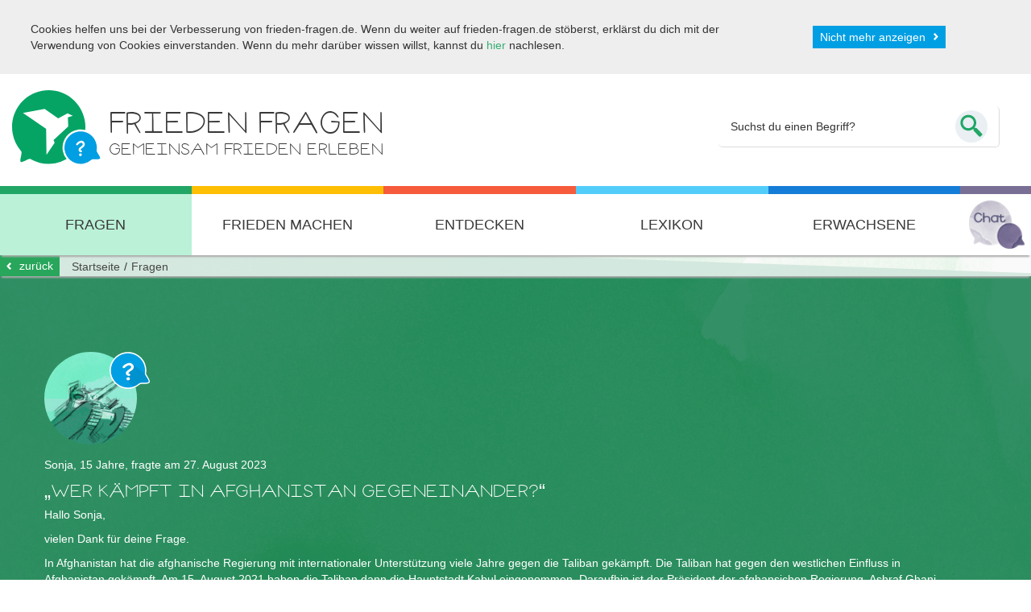

--- FILE ---
content_type: text/html; charset=utf-8
request_url: https://www.frieden-fragen.de/fragen/frage/7262.html
body_size: 5360
content:
<!DOCTYPE html> <html lang="de"> <head> <meta charset="utf-8"> <!-- This website is powered by TYPO3 - inspiring people to share! TYPO3 is a free open source Content Management Framework initially created by Kasper Skaarhoj and licensed under GNU/GPL. TYPO3 is copyright 1998-2018 of Kasper Skaarhoj. Extensions are copyright of their respective owners. Information and contribution at https://typo3.org/ --> <base href="https://www.frieden-fragen.de"> <link rel="shortcut icon" href="/fileadmin/friedenfragen/Resources/Public/favicon.ico" type="image/x-icon"> <title>Frage | FRIEDEN FRAGEN</title> <meta name="generator" content="TYPO3 CMS"> <meta name="X-UA-Compatible" content="IE=edge,chrome=1"> <meta name="robots" content="INDEX,FOLLOW"> <meta name="viewport" content="width=device-width"> <link rel="stylesheet" type="text/css" href="/typo3temp/compressor/8dd2e95f80-4fae450bf9123c6e6c9d92fe6e9f630e.css.1750071596.gzip" media="all"> <link rel="stylesheet" type="text/css" href="/typo3temp/compressor/txeoaquiz-e655334b1d65a8b823b6b3c08a7a7f2a.css.1750071559.gzip" media="all"> <link rel="stylesheet" type="text/css" href="/typo3temp/compressor/tx-stf-bootstrap-components-72457324d466c28b788f6f446edd839c.css.1750071559.gzip" media="all"> <link rel="stylesheet" type="text/css" href="/typo3temp/compressor/main-698e981e01a4bc17f7113a0932a8e66d.css.1750071559.gzip" media="all"> <link rel="stylesheet" type="text/css" href="/typo3temp/compressor/6d78474589-a66135657d5b839e4b1622021d4c8d8d.css.1750071596.gzip" media="all"> <script src="/typo3temp/compressor/main.min-fb657ff2d852530aa0ad1c243663bf5b.js.1750071559.gzip" type="text/javascript"></script> <title>Frage | FRIEDEN FRAGEN</title> <link rel="schema.DCTERMS" href="http://purl.org/dc/terms/"> <meta name="DCTERMS.title" content="Frage"> <meta name="date" content="2017-11-06T11:08:36+00:00"> <meta name="DCTERMS.date" content="2017-11-06T11:08:36+00:00"> <meta name="robots" content="index,follow"> <link rel="canonical" href="https://www.frieden-fragen.de/fragen/frage/7262.html"> <meta property="og:title" content="Frage"> <meta property="og:type" content="article"> </head> <body> <!--googleoff: index--> <section class="tx-eoa-cookie-policy robots-nocontent"> <div class="inner"> <p> Cookies helfen uns bei der Verbesserung von frieden-fragen.de. Wenn du weiter auf frieden-fragen.de stöberst, erklärst du dich mit der Verwendung von Cookies einverstanden. Wenn du mehr darüber wissen willst, kannst du <a href="http://www.frieden-fragen.de/datenschutzerklaerung.html">hier</a> nachlesen. </p> <a id="btnAcceptCookiePolicy" href="javascript:void(0);" class="btn pull-right">Nicht mehr anzeigen</a> <div class="clearfix"></div> </div> <script type="text/javascript"> window.addEventListener('load', function() { $("#btnAcceptCookiePolicy").click(function () { $.cookie("acceptedCookiePolicy", "1", { path: '/', expires: 365 }); $('.tx-eoa-cookie-policy').slideUp({ duration: 500 }); }); }, false ); </script> </section> <!--googleon: index--> <div id="wrapper" class="fragen" ng-app="friedenFragenApp"> <div id="content"> <header> <div id="headerContent" class="container"> <div class="row"> <div class="col-sm-8 col-xs-8 mobilTitleOuter"> <a id="logo" href="/"> <img src="/fileadmin/friedenfragen/Resources/Public/svg/logo.svg" width="110" height="92" alt="Frieden Fragen Logo" /> <div class="siteName"> <h1>Frieden Fragen</h1> <h2>Gemeinsam Frieden erleben</h2> </div> </a> </div> <div class="hidden-lg-up col-sm-4 col-xs-4 mobilControls"> <div class="mobilChatOuter"> <span class="mobilChatTrigger chatTrigger"> Chat </span> </div> <div class="mobilSearchTriggerOuter"> <span class="mobilSearchTrigger"> <!--<img src="/fileadmin/friedenfragen/Resources/Public/svg/magnifier.svg" alt="Suchen" class="searchIco"/>--> </span> </div> <div class="mobilTriggerOuter"> <span class="mobilTrigger"><span>Menü</span></span> </div> </div> <div class="col-md-4 hidden-md-down mainSearch" style="position: initial;"> <div class="closeBtnTrigger searchClose"><span></span></div> <div class="tx-indexedsearch-searchbox headerSearchBox"> <form action="/suche.html" method="post" id="tx_indexedsearch_searchbar" noCacheHash="true"><input id="tx-indexedsearch-searchbox-sword" class="tx-indexedsearch-searchbox-sword" name="tx_indexedsearch[sword]" value="Suchst du einen Begriff?" title="Suche" onfocus="if (this.value==this.defaultValue) this.value=''" type="text"><a href="javascript: void(0);" onclick="document.getElementById('tx_indexedsearch_searchbar').submit();"><img src="/fileadmin/friedenfragen/Resources/Public/svg/magnifier.svg" width="35" height="35" alt="" /></a></form> </div> </div> </div> </div> <div id="mainnavWrap"> <div class="container"> <nav id="mainnav" class="navbar-center"> <ul class="nav navbar-nav"><li class="home"><a href="/index.php"><img id="miniLogo" src="/fileadmin/friedenfragen/Resources/Public/svg/logo_grey.svg" width="41" height="32" alt="Frieden Fragen Logo" />&nbsp;</a></li><li class="fragen active"><a href="/fragen.html">Fragen</a></li><li class="friedenMachen dropdown"><a href="/frieden-machen.html" class="dropdown-toggle" data-toggle="dropdown">Frieden machen</a><ul class="dropdown-menu"><li><ul><li class="friedensmaschine"><a href="/frieden-machen/friedensmaschine.html"><span>Friedensmaschine</span></a></li><li class="friedensmacher"><a href="/frieden-machen/friedensmacher.html"><span>Friedensmacher</span></a></li><li class="kinderFuerFrieden"><a href="/frieden-machen/kinder-fuer-frieden.html"><span>Kinder für Frieden</span></a></li><li class="rolleDerUNO"><a href="/frieden-machen/rolle-der-uno.html"><span>Rolle der UNO</span></a></li></ul></li><li><ul><li class="jungeFriedensmacher"><a href="/frieden-machen/junge-friedensmacher.html"><span>Junge Friedensmacher</span></a></li><li class="friedensgeschichten"><a href="/frieden-machen/friedensgeschichten.html"><span>Friedensgeschichten</span></a></li><li class="kinderAusAllerWelt"><a href="/frieden-machen/kinder-aus-aller-welt.html"><span>Kinder aus aller Welt</span></a></li><li class="friedensnobelpreis"><a href="/frieden-machen/friedensnobelpreis.html"><span>Friedensnobelpreis</span></a></li><li class="gewaltfreiheit"><a href="/frieden-machen/gewaltfreiheit.html"><span>Gewaltfreiheit</span></a></li></ul></li></ul></li><li class="entdecken dropdown"><a href="/entdecken.html" class="dropdown-toggle" data-toggle="dropdown">Entdecken</a><ul class="dropdown-menu"><li></li><li></li><li></li><li><ul><li class="comic"><a href="/entdecken/comic.html"><span>Comic</span></a></li><li class="frieden"><a href="/entdecken/frieden.html"><span>Frieden</span></a></li><li class="krieg"><a href="/entdecken/krieg.html"><span>Krieg</span></a></li><li class="streit"><a href="/entdecken/streit.html"><span>Streit</span></a></li><li class="gewalt"><a href="/entdecken/gewalt.html"><span>Gewalt</span></a></li><li class="aktuelleKriege"><a href="/entdecken/aktuelle-kriege.html"><span>Aktuelle Kriege</span></a></li><li class="lebenInVielfalt"><a href="/entdecken/leben-in-vielfalt.html"><span>Leben in Vielfalt</span></a></li><li class="aufDerFlucht"><a href="/entdecken/auf-der-flucht.html"><span>Auf der Flucht</span></a></li><li class="kindersoldaten"><a href="/entdecken/kindersoldaten.html"><span>Kindersoldaten</span></a></li></ul></li><li><ul><li class="nationalsozialismus"><a href="/entdecken/nationalsozialismus.html"><span>Nationalsozialismus</span></a></li><li class="atomwaffen"><a href="/entdecken/atomwaffen.html"><span>Atomwaffen</span></a></li><li class="gewaltImNetz"><a href="/entdecken/gewalt-im-netz.html"><span>Gewalt im Netz</span></a></li><li class="klima"><a href="/entdecken/klima.html"><span>Klima</span></a></li><li id="divider23" class="divider">&nbsp;</li><li class="weltkarten"><a href="/entdecken/weltkarten.html"><span>Weltkarten</span></a></li><li class="medien-Übersicht"><a href="/entdecken/medien-uebersicht.html"><span>Medien-Übersicht</span></a></li><li class="charakter-Übersicht"><a href="/entdecken/charakter-uebersicht.html"><span>Charakter-Übersicht</span></a></li></ul></li></ul></li><li class="lexikon"><a href="/lexikon.html">Lexikon</a></li><li class="lehrer"><a href="/erwachsene.html">Erwachsene</a></li><li class="chat"><div class="chatInner chatTrigger">Chat</div></li></ul> </nav> </div> </div> <div class="breacdrump-modul"> <div class="container clearfix"> <a href="javascript: void(0);" onclick="window.history.back();" class="btn-back pull-left">zurück</a> <span itemscope itemtype="http://schema.org/WebPage"> <ul itemprop="breadcrumb" class="breacdrump pull-left clearfix"><li><a href="https://www.frieden-fragen.de/" target="_self">Startseite</a></li><li><a href="/fragen.html">Fragen</a></li></ul> </span> </div> </div> </header> <main> <!--TYPO3SEARCH_begin--> <div id="c29" class="csc-default"><div class="tx-eoa-friedenfragen-adaptors"> <div class="tx_eoafriedenfragenadaptors"> <section> <div class="container question-modul"> <div class="questionShow"> <div class="item aktuelleKriege"> <div class="question clearfix"> <div class="questionTopicImg"> <img alt="Aktuelle Kriege" src="/fileadmin/user_upload/friedenfragen/topics/aktuelle_kriege.jpg" width="146" height="146" /> </div> <div class="questionContent"> <p class="info"> Sonja, 15 Jahre, fragte am 27. August 2023 </p> <h3><span class="lquotes"></span>wer kämpft in Afghanistan gegeneinander?<span class="rquotes"></span></h3> <div class="answer"> <p class="bodytext">Hallo Sonja, </p> <p class="bodytext">vielen Dank für deine Frage. </p> <p class="bodytext">In Afghanistan hat die afghanische Regierung mit internationaler Unterstützung viele Jahre gegen die Taliban gekämpft. Die Taliban hat gegen den westlichen Einfluss in Afghanistan gekämpft. Am 15. August 2021 haben die Taliban dann die Hauptstadt Kabul eingenommen. Daraufhin ist der Präsident der afghansichen Regierung, Ashraf Ghani, der 2018 gewählt wurde, geflüchtet.&nbsp; Durch die Machtübernahme der Taliban, haben deshalb ausländische Truppen und die NATO am 31.August 2021 das Land fluchtartig verlassen. Seitdem werden vor allem Frauen diskriminiert. Es gibt Frauen, die für ihre Rechte kämpfen, aber das ist für sie sehr gefährlich. Viele Menschen sind deshalb geflohen. <a href="/frieden-machen/friedensnobelpreis/leymah-gbowee-frauen-fuer-gewaltfreiheit.html" target="_self">Hier findest</a> du weitere Informationen, wie sich Frauen weltweit für Gewaltfreiheit einsetzen.</p> </div> </div> </div> </div> </div> </div> </section> </div> </div></div><div id="c107" class="csc-default"><div class="tx-eoa-friedenfragen-adaptors"> <section class="crossContentSlider default"> <div class="container"> <h2>Themen im Überblick</h2> <div class="sliderWrapper"> <ul> <li> <a href="/entdecken/aktuelle-kriege.html"> <figure> <img alt="Aktuelle Kriege" src="/fileadmin/_processed_/4/e/csm_aktuelle_kriege_6496552f0a.jpg" width="270" height="240" /> </figure> <p>Aktuelle Kriege</p> </a> </li> <li> <a href="/entdecken/frieden.html"> <figure> <img alt="Frieden" src="/fileadmin/_processed_/d/9/csm_frieden_5c3f6767ee.jpg" width="270" height="240" /> </figure> <p>Frieden</p> </a> </li> <li> <a href="/entdecken/gewalt.html"> <figure> <img alt="Gewalt" src="/fileadmin/_processed_/2/7/csm_gewalt_ee2c04ff5b.jpg" width="270" height="240" /> </figure> <p>Gewalt</p> </a> </li> <li> <a href="/entdecken/krieg.html"> <figure> <img alt="Krieg" src="/fileadmin/_processed_/5/9/csm_krieg_6bf1fa647e.jpg" width="270" height="240" /> </figure> <p>Krieg</p> </a> </li> <li> <a href="/entdecken/streit.html"> <figure> <img alt="Streit" src="/fileadmin/_processed_/8/e/csm_streit_88789aa61b.jpg" width="270" height="240" /> </figure> <p>Streit</p> </a> </li> <li> <a href="/entdecken/atomwaffen.html"> <figure> <img alt="Atomwaffen" src="/fileadmin/_processed_/a/1/csm_atomwaffen_51c8fc7808.jpg" width="270" height="240" /> </figure> <p>Atomwaffen</p> </a> </li> <li> <a href="/entdecken/kindersoldaten/warum-gibt-es-kindersoldaten.html"> <figure> <img alt="Warum sind Kinder schon Soldaten?" src="/fileadmin/_processed_/7/1/csm_Vorschau_Ks_Warum_sind_02_da72a4fedd.jpg" width="270" height="240" /> </figure> <p>Warum sind Kinder schon Soldaten?</p> </a> </li> </ul> </div> </div> </section> </div></div> <!--TYPO3SEARCH_end--> <!-- chat --> <script type="text/javascript" id="7bc416e133c5e29365e5f475b0a91e7d" src="https://www.frieden-fragen.de/chat/script.php?id=7bc416e133c5e29365e5f475b0a91e7d" defer></script> <!-- /chat --> </main> <footer> <div id="scrollToTop"> <a class="circleBtn" href="javascript: void(0);"> <img src="/fileadmin/friedenfragen/Resources/Public/svg/scroll_to_top.svg" width="31" height="17" alt="Pfeil nach oben" /> </a> </div> <div id="footerLogos"> <div class="container-fluid"> <ul class="clearfix"> <li><a href="https://www.berghof-foundation.org/de/" target="_blank" rel="noopener"><img src="/fileadmin/friedenfragen/Resources/Public/img/berghof_foundation.jpg" width="255" height="48" alt="Berghof Foundation" /></a></li> <li><a href="https://www.bmfsfj.de/" target="_blank" rel="noopener"><img src="/fileadmin/friedenfragen/Resources/Public/img/bundesministerium.jpg" width="129" height="48" alt="Bundesministerium für Familien, Senioren, Frauen und Jugend" /></a></li> <li><a href="https://www.bundesregierung.de/Webs/Breg/DE/Bundesregierung/BeauftragtefuerKulturundMedien/beauftragte-fuer-kultur-und-medien.html" target="_blank" rel="noopener"><img src="/fileadmin/friedenfragen/Resources/Public/img/bundesregierung.jpg" width="161" height="48" alt="Die Bundesregierung" /></a></li> <li><a href="https://www.berghof-foundation.org/de/programme/friedenspaedagogik-globales-lernen/foerderverein/" target="_blank" rel="noopener"><img src="/fileadmin/friedenfragen/Resources/Public/img/footer_foerderverein_360.png" width="360" height="48" alt="Die Bundesregierung" /></a></li> </ul> <ul class="clearfix"> <li><a href="https://seitenstark.de/" target="_blank" rel="noopener"><img src="/fileadmin/friedenfragen/Resources/Public/img/Logo_Seitenstark.jpg" width="117" height="60" alt="Seitenstark Gütesiegel" /></a></li> <li><a href="https://www.wir-staerken-dich.org/" target="_blank" rel="noopener"><img src="/fileadmin/friedenfragen/Resources/Public/img/wir_staerken_dich.jpg" width="61" height="48" alt="Wir stärken Dich e. V." /></a></li> <li><a href="https://www.fragfinn.de/" target="_blank" rel="noopener"><img src="/fileadmin/friedenfragen/Resources/Public/img/fragFINN-gecheckt.png" alt="FragFINN gecheckt - Das Netz für Kinder"/></a></li> <li style="padding-top:10px;"><a href="https://www.mdr.de/mdr-rundfunkrat/presseinformationen/presseinformation-kinder-online-und-kinderhoerspielpreis-100.html" target="_blank" rel="noopener"><img src="/fileadmin/friedenfragen/Resources/Public/img/MDR_Kindermedienpreis_Online.jpg" alt="MDR Kindermedienpreis Online"/></a></li> <li><a href="https://www.berghof-foundation.org/de/programme/friedenspaedagogik-globales-lernen/foerderverein/" target="_blank" rel="noopener"><img src="/fileadmin/friedenfragen/Resources/Public/img/Tuebingen_logo_50.jpg" width="128" height="50" alt="Die Bundesregierung" /></a></li> <li><a href="https://stm.baden-wuerttemberg.de/" target="_blank" rel="noopener"><img src="/fileadmin/friedenfragen/Resources/Public/img/Logo_BW_StM.jpg" width="124" height="60" alt="Staatsministerium Baden-Würtemberg" /></a></li> <li><a href="https://www.sez.de/" target="_blank" rel="noopener"><img src="/fileadmin/friedenfragen/Resources/Public/img/Logo_SEZ.jpg" width="83" height="60" alt="Stiftung Entwicklungs-Zusammenarbeit Baden-Württemberg" /></a></li> </ul> </div> </div> <div id="footerMain"> <div class="container-fluid"> <div class="row"> <div class="col-sm-3"> Berghof Foundation © 2026 </div> <div class="col-sm-5"> Ein Angebot der Berghof Foundation / Friedenspädagogik Tübingen </div> <div class="col-sm-4"> <a href="/ueber-frieden-fragende.html">Über Frieden Fragen</a> I <a href="/impressum.html">Impressum</a> I <a href="/datenschutzerklaerung.html">Datenschutz</a> </div> </div> </div> </div> </footer> </div> <div id="parallax1" style="background-image: url('/fileadmin/user_upload/friedenfragen/backgrounds/fragen/main.jpg');"></div> <div id="parallax2" style="background-image: url('/fileadmin/user_upload/friedenfragen/backgrounds/fragen/deco.png');"></div> </div> <script src="https://www.google.com/recaptcha/api.js?onload=vcRecaptchaApiLoaded&render=explicit" async defer></script> <script> var _paq = window._paq = window._paq || []; _paq.push(["setCookieDomain", "*.www.frieden-fragen.de"]); _paq.push(["setDoNotTrack", true]); _paq.push(['trackPageView']); _paq.push(['enableLinkTracking']); (function() { var u="//matomo.berghof-foundation.org/"; _paq.push(['setTrackerUrl', u+'matomo.php']); _paq.push(['setSiteId', '3']); var d=document, g=d.createElement('script'), s=d.getElementsByTagName('script')[0]; g.async=true; g.src=u+'matomo.js'; s.parentNode.insertBefore(g,s); })(); </script> <script src="/typo3temp/compressor/app.min-2e8bde09c48f0e695654d9451358ed24.js.1750071559.gzip" type="text/javascript"></script> <script src="/typo3temp/compressor/stf_bootstrap_components-0e9588d04e18a742865f07df05838c69.js.1750071559.gzip" type="text/javascript"></script> <script src="/typo3temp/compressor/main_footer.min-16270b1e6cc339cc95d176a4430b5b12.js.1750071559.gzip" type="text/javascript"></script> </body> </html>

--- FILE ---
content_type: text/css
request_url: https://www.frieden-fragen.de/typo3temp/compressor/tx-stf-bootstrap-components-72457324d466c28b788f6f446edd839c.css.1750071559.gzip
body_size: 136
content:
.tx-stf-bootstrap-components{position:relative;top:100px;}.carouselWrap .carousel-inner{margin-bottom:30px;}.carouselWrap .carousel-inner .item img{width:100%!important;}


--- FILE ---
content_type: text/css
request_url: https://www.frieden-fragen.de/typo3temp/compressor/main-698e981e01a4bc17f7113a0932a8e66d.css.1750071559.gzip
body_size: 39604
content:
html{font-family:sans-serif;-ms-text-size-adjust:100%;-webkit-text-size-adjust:100%}body{margin:0}article,aside,details,figcaption,figure,footer,header,hgroup,main,menu,nav,section,summary{display:block}audio,canvas,progress,video{display:inline-block;vertical-align:baseline}audio:not([controls]){display:none;height:0}[hidden],template{display:none}a{background-color:transparent}a:active,a:hover{outline:0}b,strong{font-weight:700}dfn{font-style:italic}h1{margin:.67em 0}mark{background:#ff0;color:#000}sub,sup{font-size:75%;line-height:0;position:relative;vertical-align:baseline}sup{top:-.5em}sub{bottom:-.25em}svg:not(:root){overflow:hidden}hr{box-sizing:content-box;height:0}pre{overflow:auto}code,kbd,pre,samp{font-size:1em}button,input,optgroup,select,textarea{color:inherit;font:inherit;margin:0}button{overflow:visible}button,select{text-transform:none}button,html input[type=button],input[type=reset],input[type=submit]{-webkit-appearance:button;cursor:pointer}button[disabled],html input[disabled]{cursor:default}button::-moz-focus-inner,input::-moz-focus-inner{border:0;padding:0}input[type=checkbox],input[type=radio]{box-sizing:border-box;padding:0}input[type=number]::-webkit-inner-spin-button,input[type=number]::-webkit-outer-spin-button{height:auto}input[type=search]::-webkit-search-cancel-button,input[type=search]::-webkit-search-decoration{-webkit-appearance:none}textarea{overflow:auto}optgroup{font-weight:700}table{border-collapse:collapse;border-spacing:0}td,th{padding:0}@media print{*,:after,:before{background:0 0!important;color:#000!important;box-shadow:none!important;text-shadow:none!important}a,a:visited{text-decoration:underline}a[href]:after{content:" (" attr(href) ")"}abbr[title]:after{content:" (" attr(title) ")"}a[href^="javascript:"]:after,a[href^="#"]:after{content:""}blockquote,pre{border:1px solid #999;page-break-inside:avoid}thead{display:table-header-group}img,tr{page-break-inside:avoid}img{max-width:100%!important}h2,h3,p{orphans:3;widows:3}h2,h3{page-break-after:avoid}.navbar{display:none}.btn>.caret,.dropup>.btn>.caret{border-top-color:#000!important}.label{border:1px solid #000}.table{border-collapse:collapse!important}.table td,.table th{background-color:#fff!important}.table-bordered td,.table-bordered th{border:1px solid #ddd!important}}@font-face{font-family:'Glyphicons Halflings';src:url('../../fileadmin/friedenfragen/Resources/Public/fonts/glyphicons-halflings-regular.eot');src:url('../../fileadmin/friedenfragen/Resources/Public/fonts/glyphicons-halflings-regular.eot?#iefix') format('embedded-opentype'),url('../../fileadmin/friedenfragen/Resources/Public/fonts/glyphicons-halflings-regular.woff2') format('woff2'),url('../../fileadmin/friedenfragen/Resources/Public/fonts/glyphicons-halflings-regular.woff') format('woff'),url('../../fileadmin/friedenfragen/Resources/Public/fonts/glyphicons-halflings-regular.ttf') format('truetype'),url('../../fileadmin/friedenfragen/Resources/Public/fonts/glyphicons-halflings-regular.svg#glyphicons_halflingsregular') format('svg')}.glyphicon{position:relative;top:1px;display:inline-block;font-family:'Glyphicons Halflings';font-style:normal;font-weight:400;line-height:1;-webkit-font-smoothing:antialiased;-moz-osx-font-smoothing:grayscale}.glyphicon-asterisk:before{content:"\2a"}.glyphicon-plus:before{content:"\2b"}.glyphicon-eur:before,.glyphicon-euro:before{content:"\20ac"}.glyphicon-minus:before{content:"\2212"}.glyphicon-cloud:before{content:"\2601"}.glyphicon-envelope:before{content:"\2709"}.glyphicon-pencil:before{content:"\270f"}.glyphicon-glass:before{content:"\e001"}.glyphicon-music:before{content:"\e002"}.glyphicon-search:before{content:"\e003"}.glyphicon-heart:before{content:"\e005"}.glyphicon-star:before{content:"\e006"}.glyphicon-star-empty:before{content:"\e007"}.glyphicon-user:before{content:"\e008"}.glyphicon-film:before{content:"\e009"}.glyphicon-th-large:before{content:"\e010"}.glyphicon-th:before{content:"\e011"}.glyphicon-th-list:before{content:"\e012"}.glyphicon-ok:before{content:"\e013"}.glyphicon-remove:before{content:"\e014"}.glyphicon-zoom-in:before{content:"\e015"}.glyphicon-zoom-out:before{content:"\e016"}.glyphicon-off:before{content:"\e017"}.glyphicon-signal:before{content:"\e018"}.glyphicon-cog:before{content:"\e019"}.glyphicon-trash:before{content:"\e020"}.glyphicon-home:before{content:"\e021"}.glyphicon-file:before{content:"\e022"}.glyphicon-time:before{content:"\e023"}.glyphicon-road:before{content:"\e024"}.glyphicon-download-alt:before{content:"\e025"}.glyphicon-download:before{content:"\e026"}.glyphicon-upload:before{content:"\e027"}.glyphicon-inbox:before{content:"\e028"}.glyphicon-play-circle:before{content:"\e029"}.glyphicon-repeat:before{content:"\e030"}.glyphicon-refresh:before{content:"\e031"}.glyphicon-list-alt:before{content:"\e032"}.glyphicon-lock:before{content:"\e033"}.glyphicon-flag:before{content:"\e034"}.glyphicon-headphones:before{content:"\e035"}.glyphicon-volume-off:before{content:"\e036"}.glyphicon-volume-down:before{content:"\e037"}.glyphicon-volume-up:before{content:"\e038"}.glyphicon-qrcode:before{content:"\e039"}.glyphicon-barcode:before{content:"\e040"}.glyphicon-tag:before{content:"\e041"}.glyphicon-tags:before{content:"\e042"}.glyphicon-book:before{content:"\e043"}.glyphicon-bookmark:before{content:"\e044"}.glyphicon-print:before{content:"\e045"}.glyphicon-camera:before{content:"\e046"}.glyphicon-font:before{content:"\e047"}.glyphicon-bold:before{content:"\e048"}.glyphicon-italic:before{content:"\e049"}.glyphicon-text-height:before{content:"\e050"}.glyphicon-text-width:before{content:"\e051"}.glyphicon-align-left:before{content:"\e052"}.glyphicon-align-center:before{content:"\e053"}.glyphicon-align-right:before{content:"\e054"}.glyphicon-align-justify:before{content:"\e055"}.glyphicon-list:before{content:"\e056"}.glyphicon-indent-left:before{content:"\e057"}.glyphicon-indent-right:before{content:"\e058"}.glyphicon-facetime-video:before{content:"\e059"}.glyphicon-picture:before{content:"\e060"}.glyphicon-map-marker:before{content:"\e062"}.glyphicon-adjust:before{content:"\e063"}.glyphicon-tint:before{content:"\e064"}.glyphicon-edit:before{content:"\e065"}.glyphicon-share:before{content:"\e066"}.glyphicon-check:before{content:"\e067"}.glyphicon-move:before{content:"\e068"}.glyphicon-step-backward:before{content:"\e069"}.glyphicon-fast-backward:before{content:"\e070"}.glyphicon-backward:before{content:"\e071"}.glyphicon-play:before{content:"\e072"}.glyphicon-pause:before{content:"\e073"}.glyphicon-stop:before{content:"\e074"}.glyphicon-forward:before{content:"\e075"}.glyphicon-fast-forward:before{content:"\e076"}.glyphicon-step-forward:before{content:"\e077"}.glyphicon-eject:before{content:"\e078"}.glyphicon-chevron-left:before{content:"\e079"}.glyphicon-chevron-right:before{content:"\e080"}.glyphicon-plus-sign:before{content:"\e081"}.glyphicon-minus-sign:before{content:"\e082"}.glyphicon-remove-sign:before{content:"\e083"}.glyphicon-ok-sign:before{content:"\e084"}.glyphicon-question-sign:before{content:"\e085"}.glyphicon-info-sign:before{content:"\e086"}.glyphicon-screenshot:before{content:"\e087"}.glyphicon-remove-circle:before{content:"\e088"}.glyphicon-ok-circle:before{content:"\e089"}.glyphicon-ban-circle:before{content:"\e090"}.glyphicon-arrow-left:before{content:"\e091"}.glyphicon-arrow-right:before{content:"\e092"}.glyphicon-arrow-up:before{content:"\e093"}.glyphicon-arrow-down:before{content:"\e094"}.glyphicon-share-alt:before{content:"\e095"}.glyphicon-resize-full:before{content:"\e096"}.glyphicon-resize-small:before{content:"\e097"}.glyphicon-exclamation-sign:before{content:"\e101"}.glyphicon-gift:before{content:"\e102"}.glyphicon-leaf:before{content:"\e103"}.glyphicon-fire:before{content:"\e104"}.glyphicon-eye-open:before{content:"\e105"}.glyphicon-eye-close:before{content:"\e106"}.glyphicon-warning-sign:before{content:"\e107"}.glyphicon-plane:before{content:"\e108"}.glyphicon-calendar:before{content:"\e109"}.glyphicon-random:before{content:"\e110"}.glyphicon-comment:before{content:"\e111"}.glyphicon-magnet:before{content:"\e112"}.glyphicon-chevron-up:before{content:"\e113"}.glyphicon-chevron-down:before{content:"\e114"}.glyphicon-retweet:before{content:"\e115"}.glyphicon-shopping-cart:before{content:"\e116"}.glyphicon-folder-close:before{content:"\e117"}.glyphicon-folder-open:before{content:"\e118"}.glyphicon-resize-vertical:before{content:"\e119"}.glyphicon-resize-horizontal:before{content:"\e120"}.glyphicon-hdd:before{content:"\e121"}.glyphicon-bullhorn:before{content:"\e122"}.glyphicon-bell:before{content:"\e123"}.glyphicon-certificate:before{content:"\e124"}.glyphicon-thumbs-up:before{content:"\e125"}.glyphicon-thumbs-down:before{content:"\e126"}.glyphicon-hand-right:before{content:"\e127"}.glyphicon-hand-left:before{content:"\e128"}.glyphicon-hand-up:before{content:"\e129"}.glyphicon-hand-down:before{content:"\e130"}.glyphicon-circle-arrow-right:before{content:"\e131"}.glyphicon-circle-arrow-left:before{content:"\e132"}.glyphicon-circle-arrow-up:before{content:"\e133"}.glyphicon-circle-arrow-down:before{content:"\e134"}.glyphicon-globe:before{content:"\e135"}.glyphicon-wrench:before{content:"\e136"}.glyphicon-tasks:before{content:"\e137"}.glyphicon-filter:before{content:"\e138"}.glyphicon-briefcase:before{content:"\e139"}.glyphicon-fullscreen:before{content:"\e140"}.glyphicon-dashboard:before{content:"\e141"}.glyphicon-paperclip:before{content:"\e142"}.glyphicon-heart-empty:before{content:"\e143"}.glyphicon-link:before{content:"\e144"}.glyphicon-phone:before{content:"\e145"}.glyphicon-pushpin:before{content:"\e146"}.glyphicon-usd:before{content:"\e148"}.glyphicon-gbp:before{content:"\e149"}.glyphicon-sort:before{content:"\e150"}.glyphicon-sort-by-alphabet:before{content:"\e151"}.glyphicon-sort-by-alphabet-alt:before{content:"\e152"}.glyphicon-sort-by-order:before{content:"\e153"}.glyphicon-sort-by-order-alt:before{content:"\e154"}.glyphicon-sort-by-attributes:before{content:"\e155"}.glyphicon-sort-by-attributes-alt:before{content:"\e156"}.glyphicon-unchecked:before{content:"\e157"}.glyphicon-expand:before{content:"\e158"}.glyphicon-collapse-down:before{content:"\e159"}.glyphicon-collapse-up:before{content:"\e160"}.glyphicon-log-in:before{content:"\e161"}.glyphicon-flash:before{content:"\e162"}.glyphicon-log-out:before{content:"\e163"}.glyphicon-new-window:before{content:"\e164"}.glyphicon-record:before{content:"\e165"}.glyphicon-save:before{content:"\e166"}.glyphicon-open:before{content:"\e167"}.glyphicon-saved:before{content:"\e168"}.glyphicon-import:before{content:"\e169"}.glyphicon-export:before{content:"\e170"}.glyphicon-send:before{content:"\e171"}.glyphicon-floppy-disk:before{content:"\e172"}.glyphicon-floppy-saved:before{content:"\e173"}.glyphicon-floppy-remove:before{content:"\e174"}.glyphicon-floppy-save:before{content:"\e175"}.glyphicon-floppy-open:before{content:"\e176"}.glyphicon-credit-card:before{content:"\e177"}.glyphicon-transfer:before{content:"\e178"}.glyphicon-cutlery:before{content:"\e179"}.glyphicon-header:before{content:"\e180"}.glyphicon-compressed:before{content:"\e181"}.glyphicon-earphone:before{content:"\e182"}.glyphicon-phone-alt:before{content:"\e183"}.glyphicon-tower:before{content:"\e184"}.glyphicon-stats:before{content:"\e185"}.glyphicon-sd-video:before{content:"\e186"}.glyphicon-hd-video:before{content:"\e187"}.glyphicon-subtitles:before{content:"\e188"}.glyphicon-sound-stereo:before{content:"\e189"}.glyphicon-sound-dolby:before{content:"\e190"}.glyphicon-sound-5-1:before{content:"\e191"}.glyphicon-sound-6-1:before{content:"\e192"}.glyphicon-sound-7-1:before{content:"\e193"}.glyphicon-copyright-mark:before{content:"\e194"}.glyphicon-registration-mark:before{content:"\e195"}.glyphicon-cloud-download:before{content:"\e197"}.glyphicon-cloud-upload:before{content:"\e198"}.glyphicon-tree-conifer:before{content:"\e199"}.glyphicon-tree-deciduous:before{content:"\e200"}.glyphicon-cd:before{content:"\e201"}.glyphicon-save-file:before{content:"\e202"}.glyphicon-open-file:before{content:"\e203"}.glyphicon-level-up:before{content:"\e204"}.glyphicon-copy:before{content:"\e205"}.glyphicon-paste:before{content:"\e206"}.glyphicon-alert:before{content:"\e209"}.glyphicon-equalizer:before{content:"\e210"}.glyphicon-king:before{content:"\e211"}.glyphicon-queen:before{content:"\e212"}.glyphicon-pawn:before{content:"\e213"}.glyphicon-bishop:before{content:"\e214"}.glyphicon-knight:before{content:"\e215"}.glyphicon-baby-formula:before{content:"\e216"}.glyphicon-tent:before{content:"\26fa"}.glyphicon-blackboard:before{content:"\e218"}.glyphicon-bed:before{content:"\e219"}.glyphicon-apple:before{content:"\f8ff"}.glyphicon-erase:before{content:"\e221"}.glyphicon-hourglass:before{content:"\231b"}.glyphicon-lamp:before{content:"\e223"}.glyphicon-duplicate:before{content:"\e224"}.glyphicon-piggy-bank:before{content:"\e225"}.glyphicon-scissors:before{content:"\e226"}.glyphicon-bitcoin:before,.glyphicon-btc:before,.glyphicon-xbt:before{content:"\e227"}.glyphicon-jpy:before,.glyphicon-yen:before{content:"\00a5"}.glyphicon-rub:before,.glyphicon-ruble:before{content:"\20bd"}.glyphicon-scale:before{content:"\e230"}.glyphicon-ice-lolly:before{content:"\e231"}.glyphicon-ice-lolly-tasted:before{content:"\e232"}.glyphicon-education:before{content:"\e233"}.glyphicon-option-horizontal:before{content:"\e234"}.glyphicon-option-vertical:before{content:"\e235"}.glyphicon-menu-hamburger:before{content:"\e236"}.glyphicon-modal-window:before{content:"\e237"}.glyphicon-oil:before{content:"\e238"}.glyphicon-grain:before{content:"\e239"}.glyphicon-sunglasses:before{content:"\e240"}.glyphicon-text-size:before{content:"\e241"}.glyphicon-text-color:before{content:"\e242"}.glyphicon-text-background:before{content:"\e243"}.glyphicon-object-align-top:before{content:"\e244"}.glyphicon-object-align-bottom:before{content:"\e245"}.glyphicon-object-align-horizontal:before{content:"\e246"}.glyphicon-object-align-left:before{content:"\e247"}.glyphicon-object-align-vertical:before{content:"\e248"}.glyphicon-object-align-right:before{content:"\e249"}.glyphicon-triangle-right:before{content:"\e250"}.glyphicon-triangle-left:before{content:"\e251"}.glyphicon-triangle-bottom:before{content:"\e252"}.glyphicon-triangle-top:before{content:"\e253"}.glyphicon-console:before{content:"\e254"}.glyphicon-superscript:before{content:"\e255"}.glyphicon-subscript:before{content:"\e256"}.glyphicon-menu-left:before{content:"\e257"}.glyphicon-menu-right:before{content:"\e258"}.glyphicon-menu-down:before{content:"\e259"}.glyphicon-menu-up:before{content:"\e260"}*,:after,:before{-webkit-box-sizing:border-box;-moz-box-sizing:border-box;box-sizing:border-box}html{font-size:10px;-webkit-tap-highlight-color:rgba(0,0,0,0)}body{font-family:verdana,sans-serif;font-size:14px;line-height:1.42857143;color:#333;background-color:#fff}button,input,select,textarea{font-family:inherit;font-size:inherit;line-height:inherit}a{text-decoration:none}a:focus,a:hover{color:#23527c;text-decoration:underline}a:focus{outline-offset:-2px}figure{margin:0}.carousel-inner>.item>a>img,.carousel-inner>.item>img,.img-responsive,.thumbnail a>img,.thumbnail>img{display:block;max-width:100%;height:auto}.img-rounded{border-radius:6px}.img-thumbnail{padding:4px;line-height:1.42857143;background-color:#fff;border:1px solid #ddd;border-radius:4px;-webkit-transition:all .2s ease-in-out;-moz-transition:all .2s ease-in-out;-o-transition:all .2s ease-in-out;transition:all .2s ease-in-out;display:inline-block;max-width:100%;height:auto}.img-circle{border-radius:50%}hr{margin-top:20px;margin-bottom:20px;border:0;border-top:1px solid #eee}.sr-only{position:absolute;width:1px;height:1px;margin:-1px;padding:0;overflow:hidden;clip:rect(0,0,0,0);border:0}.sr-only-focusable:active,.sr-only-focusable:focus{position:static;width:auto;height:auto;margin:0;overflow:visible;clip:auto}[role=button]{cursor:pointer}.h1,.h2,.h3,.h4,.h5,.h6,h1,h2,h3,h4,h5,h6{font-family:inherit;font-weight:500;line-height:1.1;color:inherit}.h1 .small,.h1 small,.h2 .small,.h2 small,.h3 .small,.h3 small,.h4 .small,.h4 small,.h5 .small,.h5 small,.h6 .small,.h6 small,h1 .small,h1 small,h2 .small,h2 small,h3 .small,h3 small,h4 .small,h4 small,h5 .small,h5 small,h6 .small,h6 small{font-weight:400;line-height:1;color:#777}.h1,.h2,.h3,h1,h2,h3{margin-top:20px;margin-bottom:10px}.h1 .small,.h1 small,.h2 .small,.h2 small,.h3 .small,.h3 small,h1 .small,h1 small,h2 .small,h2 small,h3 .small,h3 small{font-size:65%}.h4,.h5,.h6,h4,h5,h6{margin-top:10px;margin-bottom:10px}.h4 .small,.h4 small,.h5 .small,.h5 small,.h6 .small,.h6 small,h4 .small,h4 small,h5 .small,h5 small,h6 .small,h6 small{font-size:75%}.h1,h1{font-size:36px}.h2,h2{font-size:30px}.h3,h3{font-size:24px}.h4,h4{font-size:18px}.h5,h5{font-size:14px}.h6,h6{font-size:12px}p{margin:0 0 10px}.lead{margin-bottom:20px;font-size:16px;font-weight:300;line-height:1.4}@media (min-width:768px){.lead{font-size:21px}}.small,small{font-size:85%}.mark,mark{background-color:#fcf8e3;padding:.2em}.text-left{text-align:left}.text-right{text-align:right}.text-center{text-align:center}.text-justify{text-align:justify}.text-nowrap{white-space:nowrap}.text-lowercase{text-transform:lowercase}.text-uppercase{text-transform:uppercase}.text-capitalize{text-transform:capitalize}.text-muted{color:#777}.text-primary{color:#337ab7}a.text-primary:focus,a.text-primary:hover{color:#286090}.text-success{color:#3c763d}a.text-success:focus,a.text-success:hover{color:#2b542c}.text-info{color:#31708f}a.text-info:focus,a.text-info:hover{color:#245269}.text-warning{color:#8a6d3b}a.text-warning:focus,a.text-warning:hover{color:#66512c}.text-danger{color:#a94442}a.text-danger:focus,a.text-danger:hover{color:#843534}.bg-primary{color:#fff;background-color:#337ab7}a.bg-primary:focus,a.bg-primary:hover{background-color:#286090}.bg-success{background-color:#dff0d8}a.bg-success:focus,a.bg-success:hover{background-color:#c1e2b3}.bg-info{background-color:#d9edf7}a.bg-info:focus,a.bg-info:hover{background-color:#afd9ee}.bg-warning{background-color:#fcf8e3}a.bg-warning:focus,a.bg-warning:hover{background-color:#f7ecb5}.bg-danger{background-color:#f2dede}a.bg-danger:focus,a.bg-danger:hover{background-color:#e4b9b9}.page-header{padding-bottom:9px;margin:40px 0 20px;border-bottom:1px solid #eee}ol,ul{margin-top:0;margin-bottom:10px}ol ol,ol ul,ul ol,ul ul{margin-bottom:0}.list-unstyled{padding-left:0;list-style:none}.list-inline{padding-left:0;list-style:none;margin-left:-5px}.list-inline>li{display:inline-block;padding-left:5px;padding-right:5px}dl{margin-top:0;margin-bottom:20px}dd,dt{line-height:1.42857143}dt{font-weight:700}dd{margin-left:0}@media (min-width:768px){.dl-horizontal dt{float:left;width:160px;clear:left;text-align:right;overflow:hidden;text-overflow:ellipsis;white-space:nowrap}.dl-horizontal dd{margin-left:180px}}abbr[data-original-title],abbr[title]{cursor:help;border-bottom:1px dotted #777}.initialism{font-size:90%;text-transform:uppercase}blockquote{padding:10px 20px;margin:0 0 20px;font-size:17.5px;border-left:5px solid #eee}blockquote ol:last-child,blockquote p:last-child,blockquote ul:last-child{margin-bottom:0}blockquote .small,blockquote footer,blockquote small{display:block;font-size:80%;line-height:1.42857143;color:#777}blockquote .small:before,blockquote footer:before,blockquote small:before{content:'\2014 \00A0'}.blockquote-reverse,blockquote.pull-right{padding-right:15px;padding-left:0;border-right:5px solid #eee;border-left:0;text-align:right}.blockquote-reverse .small:before,.blockquote-reverse footer:before,.blockquote-reverse small:before,blockquote.pull-right .small:before,blockquote.pull-right footer:before,blockquote.pull-right small:before{content:''}.blockquote-reverse .small:after,.blockquote-reverse footer:after,.blockquote-reverse small:after,blockquote.pull-right .small:after,blockquote.pull-right footer:after,blockquote.pull-right small:after{content:'\00A0 \2014'}address{margin-bottom:20px;font-style:normal;line-height:1.42857143}code,kbd,pre,samp{font-family:Menlo,Monaco,Consolas,"Courier New",monospace}code{padding:2px 4px;font-size:90%;color:#c7254e;background-color:#f9f2f4;border-radius:4px}kbd{padding:2px 4px;font-size:90%;color:#fff;background-color:#333;border-radius:3px;box-shadow:inset 0 -1px 0 rgba(0,0,0,.25)}kbd kbd{padding:0;font-size:100%;font-weight:700;box-shadow:none}pre{display:block;padding:9.5px;margin:0 0 10px;font-size:13px;line-height:1.42857143;word-break:break-all;word-wrap:break-word;color:#333;background-color:#f5f5f5;border:1px solid #ccc;border-radius:4px}pre code{padding:0;font-size:inherit;color:inherit;white-space:pre-wrap;background-color:transparent;border-radius:0}.pre-scrollable{max-height:340px;overflow-y:scroll}.container,.container-fluid{margin-right:auto;margin-left:auto;padding-left:15px;padding-right:15px}@media (min-width:768px){.container{width:750px}}@media (min-width:992px){.container{width:970px}}@media (min-width:1200px){.container{width:1200px}}.row{margin-left:-15px;margin-right:-15px}.col-lg-1,.col-lg-10,.col-lg-11,.col-lg-12,.col-lg-2,.col-lg-3,.col-lg-4,.col-lg-5,.col-lg-6,.col-lg-7,.col-lg-8,.col-lg-9,.col-md-1,.col-md-10,.col-md-11,.col-md-12,.col-md-2,.col-md-3,.col-md-4,.col-md-5,.col-md-6,.col-md-7,.col-md-8,.col-md-9,.col-sm-1,.col-sm-10,.col-sm-11,.col-sm-12,.col-sm-2,.col-sm-3,.col-sm-4,.col-sm-5,.col-sm-6,.col-sm-7,.col-sm-8,.col-sm-9,.col-xs-1,.col-xs-10,.col-xs-11,.col-xs-12,.col-xs-2,.col-xs-3,.col-xs-4,.col-xs-5,.col-xs-6,.col-xs-7,.col-xs-8,.col-xs-9{position:relative;min-height:1px;padding-left:15px;padding-right:15px}.col-xs-1,.col-xs-10,.col-xs-11,.col-xs-12,.col-xs-2,.col-xs-3,.col-xs-4,.col-xs-5,.col-xs-6,.col-xs-7,.col-xs-8,.col-xs-9{float:left}.col-xs-12{width:100%}.col-xs-11{width:91.66666667%}.col-xs-10{width:83.33333333%}.col-xs-9{width:75%}.col-xs-8{width:66.66666667%}.col-xs-7{width:58.33333333%}.col-xs-6{width:50%}.col-xs-5{width:41.66666667%}.col-xs-4{width:33.33333333%}.col-xs-3{width:25%}.col-xs-2{width:16.66666667%}.col-xs-1{width:8.33333333%}.col-xs-pull-12{right:100%}.col-xs-pull-11{right:91.66666667%}.col-xs-pull-10{right:83.33333333%}.col-xs-pull-9{right:75%}.col-xs-pull-8{right:66.66666667%}.col-xs-pull-7{right:58.33333333%}.col-xs-pull-6{right:50%}.col-xs-pull-5{right:41.66666667%}.col-xs-pull-4{right:33.33333333%}.col-xs-pull-3{right:25%}.col-xs-pull-2{right:16.66666667%}.col-xs-pull-1{right:8.33333333%}.col-xs-pull-0{right:auto}.col-xs-push-12{left:100%}.col-xs-push-11{left:91.66666667%}.col-xs-push-10{left:83.33333333%}.col-xs-push-9{left:75%}.col-xs-push-8{left:66.66666667%}.col-xs-push-7{left:58.33333333%}.col-xs-push-6{left:50%}.col-xs-push-5{left:41.66666667%}.col-xs-push-4{left:33.33333333%}.col-xs-push-3{left:25%}.col-xs-push-2{left:16.66666667%}.col-xs-push-1{left:8.33333333%}.col-xs-push-0{left:auto}.col-xs-offset-12{margin-left:100%}.col-xs-offset-11{margin-left:91.66666667%}.col-xs-offset-10{margin-left:83.33333333%}.col-xs-offset-9{margin-left:75%}.col-xs-offset-8{margin-left:66.66666667%}.col-xs-offset-7{margin-left:58.33333333%}.col-xs-offset-6{margin-left:50%}.col-xs-offset-5{margin-left:41.66666667%}.col-xs-offset-4{margin-left:33.33333333%}.col-xs-offset-3{margin-left:25%}.col-xs-offset-2{margin-left:16.66666667%}.col-xs-offset-1{margin-left:8.33333333%}.col-xs-offset-0{margin-left:0}@media (min-width:768px){.col-sm-1,.col-sm-10,.col-sm-11,.col-sm-12,.col-sm-2,.col-sm-3,.col-sm-4,.col-sm-5,.col-sm-6,.col-sm-7,.col-sm-8,.col-sm-9{float:left}.col-sm-12{width:100%}.col-sm-11{width:91.66666667%}.col-sm-10{width:83.33333333%}.col-sm-9{width:75%}.col-sm-8{width:66.66666667%}.col-sm-7{width:58.33333333%}.col-sm-6{width:50%}.col-sm-5{width:41.66666667%}.col-sm-4{width:33.33333333%}.col-sm-3{width:25%}.col-sm-2{width:16.66666667%}.col-sm-1{width:8.33333333%}.col-sm-pull-12{right:100%}.col-sm-pull-11{right:91.66666667%}.col-sm-pull-10{right:83.33333333%}.col-sm-pull-9{right:75%}.col-sm-pull-8{right:66.66666667%}.col-sm-pull-7{right:58.33333333%}.col-sm-pull-6{right:50%}.col-sm-pull-5{right:41.66666667%}.col-sm-pull-4{right:33.33333333%}.col-sm-pull-3{right:25%}.col-sm-pull-2{right:16.66666667%}.col-sm-pull-1{right:8.33333333%}.col-sm-pull-0{right:auto}.col-sm-push-12{left:100%}.col-sm-push-11{left:91.66666667%}.col-sm-push-10{left:83.33333333%}.col-sm-push-9{left:75%}.col-sm-push-8{left:66.66666667%}.col-sm-push-7{left:58.33333333%}.col-sm-push-6{left:50%}.col-sm-push-5{left:41.66666667%}.col-sm-push-4{left:33.33333333%}.col-sm-push-3{left:25%}.col-sm-push-2{left:16.66666667%}.col-sm-push-1{left:8.33333333%}.col-sm-push-0{left:auto}.col-sm-offset-12{margin-left:100%}.col-sm-offset-11{margin-left:91.66666667%}.col-sm-offset-10{margin-left:83.33333333%}.col-sm-offset-9{margin-left:75%}.col-sm-offset-8{margin-left:66.66666667%}.col-sm-offset-7{margin-left:58.33333333%}.col-sm-offset-6{margin-left:50%}.col-sm-offset-5{margin-left:41.66666667%}.col-sm-offset-4{margin-left:33.33333333%}.col-sm-offset-3{margin-left:25%}.col-sm-offset-2{margin-left:16.66666667%}.col-sm-offset-1{margin-left:8.33333333%}.col-sm-offset-0{margin-left:0}}@media (min-width:992px){.col-md-1,.col-md-10,.col-md-11,.col-md-12,.col-md-2,.col-md-3,.col-md-4,.col-md-5,.col-md-6,.col-md-7,.col-md-8,.col-md-9{float:left}.col-md-12{width:100%}.col-md-11{width:91.66666667%}.col-md-10{width:83.33333333%}.col-md-9{width:75%}.col-md-8{width:66.66666667%}.col-md-7{width:58.33333333%}.col-md-6{width:50%}.col-md-5{width:41.66666667%}.col-md-4{width:33.33333333%}.col-md-3{width:25%}.col-md-2{width:16.66666667%}.col-md-1{width:8.33333333%}.col-md-pull-12{right:100%}.col-md-pull-11{right:91.66666667%}.col-md-pull-10{right:83.33333333%}.col-md-pull-9{right:75%}.col-md-pull-8{right:66.66666667%}.col-md-pull-7{right:58.33333333%}.col-md-pull-6{right:50%}.col-md-pull-5{right:41.66666667%}.col-md-pull-4{right:33.33333333%}.col-md-pull-3{right:25%}.col-md-pull-2{right:16.66666667%}.col-md-pull-1{right:8.33333333%}.col-md-pull-0{right:auto}.col-md-push-12{left:100%}.col-md-push-11{left:91.66666667%}.col-md-push-10{left:83.33333333%}.col-md-push-9{left:75%}.col-md-push-8{left:66.66666667%}.col-md-push-7{left:58.33333333%}.col-md-push-6{left:50%}.col-md-push-5{left:41.66666667%}.col-md-push-4{left:33.33333333%}.col-md-push-3{left:25%}.col-md-push-2{left:16.66666667%}.col-md-push-1{left:8.33333333%}.col-md-push-0{left:auto}.col-md-offset-12{margin-left:100%}.col-md-offset-11{margin-left:91.66666667%}.col-md-offset-10{margin-left:83.33333333%}.col-md-offset-9{margin-left:75%}.col-md-offset-8{margin-left:66.66666667%}.col-md-offset-7{margin-left:58.33333333%}.col-md-offset-6{margin-left:50%}.col-md-offset-5{margin-left:41.66666667%}.col-md-offset-4{margin-left:33.33333333%}.col-md-offset-3{margin-left:25%}.col-md-offset-2{margin-left:16.66666667%}.col-md-offset-1{margin-left:8.33333333%}.col-md-offset-0{margin-left:0}}@media (min-width:1200px){.col-lg-1,.col-lg-10,.col-lg-11,.col-lg-12,.col-lg-2,.col-lg-3,.col-lg-4,.col-lg-5,.col-lg-6,.col-lg-7,.col-lg-8,.col-lg-9{float:left}.col-lg-12{width:100%}.col-lg-11{width:91.66666667%}.col-lg-10{width:83.33333333%}.col-lg-9{width:75%}.col-lg-8{width:66.66666667%}.col-lg-7{width:58.33333333%}.col-lg-6{width:50%}.col-lg-5{width:41.66666667%}.col-lg-4{width:33.33333333%}.col-lg-3{width:25%}.col-lg-2{width:16.66666667%}.col-lg-1{width:8.33333333%}.col-lg-pull-12{right:100%}.col-lg-pull-11{right:91.66666667%}.col-lg-pull-10{right:83.33333333%}.col-lg-pull-9{right:75%}.col-lg-pull-8{right:66.66666667%}.col-lg-pull-7{right:58.33333333%}.col-lg-pull-6{right:50%}.col-lg-pull-5{right:41.66666667%}.col-lg-pull-4{right:33.33333333%}.col-lg-pull-3{right:25%}.col-lg-pull-2{right:16.66666667%}.col-lg-pull-1{right:8.33333333%}.col-lg-pull-0{right:auto}.col-lg-push-12{left:100%}.col-lg-push-11{left:91.66666667%}.col-lg-push-10{left:83.33333333%}.col-lg-push-9{left:75%}.col-lg-push-8{left:66.66666667%}.col-lg-push-7{left:58.33333333%}.col-lg-push-6{left:50%}.col-lg-push-5{left:41.66666667%}.col-lg-push-4{left:33.33333333%}.col-lg-push-3{left:25%}.col-lg-push-2{left:16.66666667%}.col-lg-push-1{left:8.33333333%}.col-lg-push-0{left:auto}.col-lg-offset-12{margin-left:100%}.col-lg-offset-11{margin-left:91.66666667%}.col-lg-offset-10{margin-left:83.33333333%}.col-lg-offset-9{margin-left:75%}.col-lg-offset-8{margin-left:66.66666667%}.col-lg-offset-7{margin-left:58.33333333%}.col-lg-offset-6{margin-left:50%}.col-lg-offset-5{margin-left:41.66666667%}.col-lg-offset-4{margin-left:33.33333333%}.col-lg-offset-3{margin-left:25%}.col-lg-offset-2{margin-left:16.66666667%}.col-lg-offset-1{margin-left:8.33333333%}.col-lg-offset-0{margin-left:0}}table{background-color:transparent}caption{padding-top:8px;padding-bottom:8px;color:#777;text-align:left}th{text-align:left}.table{width:100%;max-width:100%;margin-bottom:20px}.table>tbody>tr>td,.table>tbody>tr>th,.table>tfoot>tr>td,.table>tfoot>tr>th,.table>thead>tr>td,.table>thead>tr>th{padding:8px;line-height:1.42857143;vertical-align:top;border-top:1px solid #ddd}.table>thead>tr>th{vertical-align:bottom;border-bottom:2px solid #ddd}.table>caption+thead>tr:first-child>td,.table>caption+thead>tr:first-child>th,.table>colgroup+thead>tr:first-child>td,.table>colgroup+thead>tr:first-child>th,.table>thead:first-child>tr:first-child>td,.table>thead:first-child>tr:first-child>th{border-top:0}.table>tbody+tbody{border-top:2px solid #ddd}.table .table{background-color:#fff}.table-condensed>tbody>tr>td,.table-condensed>tbody>tr>th,.table-condensed>tfoot>tr>td,.table-condensed>tfoot>tr>th,.table-condensed>thead>tr>td,.table-condensed>thead>tr>th{padding:5px}.table-bordered,.table-bordered>tbody>tr>td,.table-bordered>tbody>tr>th,.table-bordered>tfoot>tr>td,.table-bordered>tfoot>tr>th,.table-bordered>thead>tr>td,.table-bordered>thead>tr>th{border:1px solid #ddd}.table-bordered>thead>tr>td,.table-bordered>thead>tr>th{border-bottom-width:2px}.table-striped>tbody>tr:nth-of-type(odd){background-color:#f9f9f9}.table-hover>tbody>tr:hover{background-color:#f5f5f5}table col[class*=col-]{position:static;float:none;display:table-column}table td[class*=col-],table th[class*=col-]{position:static;float:none;display:table-cell}.table>tbody>tr.active>td,.table>tbody>tr.active>th,.table>tbody>tr>td.active,.table>tbody>tr>th.active,.table>tfoot>tr.active>td,.table>tfoot>tr.active>th,.table>tfoot>tr>td.active,.table>tfoot>tr>th.active,.table>thead>tr.active>td,.table>thead>tr.active>th,.table>thead>tr>td.active,.table>thead>tr>th.active{background-color:#f5f5f5}.table-hover>tbody>tr.active:hover>td,.table-hover>tbody>tr.active:hover>th,.table-hover>tbody>tr:hover>.active,.table-hover>tbody>tr>td.active:hover,.table-hover>tbody>tr>th.active:hover{background-color:#e8e8e8}.table>tbody>tr.success>td,.table>tbody>tr.success>th,.table>tbody>tr>td.success,.table>tbody>tr>th.success,.table>tfoot>tr.success>td,.table>tfoot>tr.success>th,.table>tfoot>tr>td.success,.table>tfoot>tr>th.success,.table>thead>tr.success>td,.table>thead>tr.success>th,.table>thead>tr>td.success,.table>thead>tr>th.success{background-color:#dff0d8}.table-hover>tbody>tr.success:hover>td,.table-hover>tbody>tr.success:hover>th,.table-hover>tbody>tr:hover>.success,.table-hover>tbody>tr>td.success:hover,.table-hover>tbody>tr>th.success:hover{background-color:#d0e9c6}.table>tbody>tr.info>td,.table>tbody>tr.info>th,.table>tbody>tr>td.info,.table>tbody>tr>th.info,.table>tfoot>tr.info>td,.table>tfoot>tr.info>th,.table>tfoot>tr>td.info,.table>tfoot>tr>th.info,.table>thead>tr.info>td,.table>thead>tr.info>th,.table>thead>tr>td.info,.table>thead>tr>th.info{background-color:#d9edf7}.table-hover>tbody>tr.info:hover>td,.table-hover>tbody>tr.info:hover>th,.table-hover>tbody>tr:hover>.info,.table-hover>tbody>tr>td.info:hover,.table-hover>tbody>tr>th.info:hover{background-color:#c4e3f3}.table>tbody>tr.warning>td,.table>tbody>tr.warning>th,.table>tbody>tr>td.warning,.table>tbody>tr>th.warning,.table>tfoot>tr.warning>td,.table>tfoot>tr.warning>th,.table>tfoot>tr>td.warning,.table>tfoot>tr>th.warning,.table>thead>tr.warning>td,.table>thead>tr.warning>th,.table>thead>tr>td.warning,.table>thead>tr>th.warning{background-color:#fcf8e3}.table-hover>tbody>tr.warning:hover>td,.table-hover>tbody>tr.warning:hover>th,.table-hover>tbody>tr:hover>.warning,.table-hover>tbody>tr>td.warning:hover,.table-hover>tbody>tr>th.warning:hover{background-color:#faf2cc}.table>tbody>tr.danger>td,.table>tbody>tr.danger>th,.table>tbody>tr>td.danger,.table>tbody>tr>th.danger,.table>tfoot>tr.danger>td,.table>tfoot>tr.danger>th,.table>tfoot>tr>td.danger,.table>tfoot>tr>th.danger,.table>thead>tr.danger>td,.table>thead>tr.danger>th,.table>thead>tr>td.danger,.table>thead>tr>th.danger{background-color:#f2dede}.table-hover>tbody>tr.danger:hover>td,.table-hover>tbody>tr.danger:hover>th,.table-hover>tbody>tr:hover>.danger,.table-hover>tbody>tr>td.danger:hover,.table-hover>tbody>tr>th.danger:hover{background-color:#ebcccc}.table-responsive{overflow-x:auto;min-height:.01%}@media screen and (max-width:767px){.table-responsive{width:100%;margin-bottom:15px;overflow-y:hidden;-ms-overflow-style:-ms-autohiding-scrollbar;border:1px solid #ddd}.table-responsive>.table{margin-bottom:0}.table-responsive>.table>tbody>tr>td,.table-responsive>.table>tbody>tr>th,.table-responsive>.table>tfoot>tr>td,.table-responsive>.table>tfoot>tr>th,.table-responsive>.table>thead>tr>td,.table-responsive>.table>thead>tr>th{white-space:nowrap}.table-responsive>.table-bordered{border:0}.table-responsive>.table-bordered>tbody>tr>td:first-child,.table-responsive>.table-bordered>tbody>tr>th:first-child,.table-responsive>.table-bordered>tfoot>tr>td:first-child,.table-responsive>.table-bordered>tfoot>tr>th:first-child,.table-responsive>.table-bordered>thead>tr>td:first-child,.table-responsive>.table-bordered>thead>tr>th:first-child{border-left:0}.table-responsive>.table-bordered>tbody>tr>td:last-child,.table-responsive>.table-bordered>tbody>tr>th:last-child,.table-responsive>.table-bordered>tfoot>tr>td:last-child,.table-responsive>.table-bordered>tfoot>tr>th:last-child,.table-responsive>.table-bordered>thead>tr>td:last-child,.table-responsive>.table-bordered>thead>tr>th:last-child{border-right:0}.table-responsive>.table-bordered>tbody>tr:last-child>td,.table-responsive>.table-bordered>tbody>tr:last-child>th,.table-responsive>.table-bordered>tfoot>tr:last-child>td,.table-responsive>.table-bordered>tfoot>tr:last-child>th{border-bottom:0}}fieldset{padding:0;margin:0;border:0;min-width:0}legend{display:block;width:100%;padding:0;margin-bottom:20px;font-size:21px;line-height:inherit;color:#333;border:0;border-bottom:1px solid #e5e5e5}label{display:inline-block;max-width:100%;margin-bottom:5px;font-weight:700}input[type=search]{-webkit-box-sizing:border-box;-moz-box-sizing:border-box;box-sizing:border-box}input[type=checkbox],input[type=radio]{margin:4px 0 0;margin-top:1px \9;line-height:normal}input[type=file]{display:block}input[type=range]{display:block;width:100%}select[multiple],select[size]{height:auto}input[type=file]:focus,input[type=checkbox]:focus,input[type=radio]:focus{outline:dotted thin;outline:-webkit-focus-ring-color auto 5px;outline-offset:-2px}output{display:block;padding-top:7px;font-size:14px;line-height:1.42857143;color:#555}.form-control{display:block;width:100%;height:34px;padding:6px 12px;font-size:14px;line-height:1.42857143;color:#555;background-color:#fff;background-image:none;border:1px solid #ccc;border-radius:4px;-moz-box-shadow:inset 0 1px 1px rgba(0,0,0,.075);-webkit-box-shadow:inset 0 1px 1px rgba(0,0,0,.075);box-shadow:inset 0 1px 1px rgba(0,0,0,.075);-webkit-transition:border-color ease-in-out .15s,box-shadow ease-in-out .15s;-moz-transition:border-color ease-in-out .15s,box-shadow ease-in-out .15s;-o-transition:border-color ease-in-out .15s,box-shadow ease-in-out .15s;transition:border-color ease-in-out .15s,box-shadow ease-in-out .15s}.form-control:focus{border-color:#66afe9;outline:0;-moz-box-shadow:inset 0 1px 1px rgba(0,0,0,.075),0 0 8px rgba(102,175,233,.6);-webkit-box-shadow:inset 0 1px 1px rgba(0,0,0,.075),0 0 8px rgba(102,175,233,.6);box-shadow:inset 0 1px 1px rgba(0,0,0,.075),0 0 8px rgba(102,175,233,.6)}.form-control::-moz-placeholder{color:#999;opacity:1}.form-control:-ms-input-placeholder{color:#999}.form-control::-webkit-input-placeholder{color:#999}.form-control[disabled],.form-control[readonly],fieldset[disabled] .form-control{background-color:#eee;opacity:1}.form-control[disabled],fieldset[disabled] .form-control{cursor:not-allowed}textarea.form-control{height:auto}input[type=search]{-webkit-appearance:none}@media screen and (-webkit-min-device-pixel-ratio:0){input[type=date].form-control,input[type=time].form-control,input[type=datetime-local].form-control,input[type=month].form-control{line-height:34px}.input-group-sm input[type=date],.input-group-sm input[type=time],.input-group-sm input[type=datetime-local],.input-group-sm input[type=month],input[type=date].input-sm,input[type=time].input-sm,input[type=datetime-local].input-sm,input[type=month].input-sm{line-height:30px}.input-group-lg input[type=date],.input-group-lg input[type=time],.input-group-lg input[type=datetime-local],.input-group-lg input[type=month],input[type=date].input-lg,input[type=time].input-lg,input[type=datetime-local].input-lg,input[type=month].input-lg{line-height:46px}}.form-group{margin-bottom:15px}.checkbox,.radio{position:relative;display:block;margin-top:10px;margin-bottom:10px}.checkbox label,.radio label{min-height:20px;padding-left:20px;margin-bottom:0;font-weight:400;cursor:pointer}.checkbox input[type=checkbox],.checkbox-inline input[type=checkbox],.radio input[type=radio],.radio-inline input[type=radio]{position:absolute;margin-left:-20px;margin-top:4px \9}.checkbox+.checkbox,.radio+.radio{margin-top:-5px}.checkbox-inline,.radio-inline{position:relative;display:inline-block;padding-left:20px;margin-bottom:0;vertical-align:middle;font-weight:400;cursor:pointer}.checkbox-inline+.checkbox-inline,.radio-inline+.radio-inline{margin-top:0;margin-left:10px}.checkbox-inline.disabled,.checkbox.disabled label,.radio-inline.disabled,.radio.disabled label,fieldset[disabled] .checkbox label,fieldset[disabled] .checkbox-inline,fieldset[disabled] .radio label,fieldset[disabled] .radio-inline,fieldset[disabled] input[type=checkbox],fieldset[disabled] input[type=radio],input[type=checkbox].disabled,input[type=checkbox][disabled],input[type=radio].disabled,input[type=radio][disabled]{cursor:not-allowed}.form-control-static{padding-top:7px;padding-bottom:7px;margin-bottom:0;min-height:34px}.form-control-static.input-lg,.form-control-static.input-sm{padding-left:0;padding-right:0}.input-sm{height:30px;padding:5px 10px;font-size:12px;line-height:1.5;border-radius:3px}select.input-sm{height:30px;line-height:30px}select[multiple].input-sm,textarea.input-sm{height:auto}.form-group-sm .form-control{height:30px;padding:5px 10px;font-size:12px;line-height:1.5;border-radius:3px}.form-group-sm select.form-control{height:30px;line-height:30px}.form-group-sm select[multiple].form-control,.form-group-sm textarea.form-control{height:auto}.form-group-sm .form-control-static{height:30px;min-height:32px;padding:6px 10px;font-size:12px;line-height:1.5}.input-lg{height:46px;padding:10px 16px;font-size:18px;line-height:1.3333333;border-radius:6px}select.input-lg{height:46px;line-height:46px}select[multiple].input-lg,textarea.input-lg{height:auto}.form-group-lg .form-control{height:46px;padding:10px 16px;font-size:18px;line-height:1.3333333;border-radius:6px}.form-group-lg select.form-control{height:46px;line-height:46px}.form-group-lg select[multiple].form-control,.form-group-lg textarea.form-control{height:auto}.form-group-lg .form-control-static{height:46px;min-height:38px;padding:11px 16px;font-size:18px;line-height:1.3333333}.has-feedback{position:relative}.has-feedback .form-control{padding-right:42.5px}.form-control-feedback{position:absolute;top:0;right:0;z-index:2;display:block;width:34px;height:34px;line-height:34px;text-align:center;pointer-events:none}.form-group-lg .form-control+.form-control-feedback,.input-group-lg+.form-control-feedback,.input-lg+.form-control-feedback{width:46px;height:46px;line-height:46px}.form-group-sm .form-control+.form-control-feedback,.input-group-sm+.form-control-feedback,.input-sm+.form-control-feedback{width:30px;height:30px;line-height:30px}.has-success .checkbox,.has-success .checkbox-inline,.has-success .control-label,.has-success .help-block,.has-success .radio,.has-success .radio-inline,.has-success.checkbox label,.has-success.checkbox-inline label,.has-success.radio label,.has-success.radio-inline label{color:#3c763d}.has-success .form-control{border-color:#3c763d;-moz-box-shadow:inset 0 1px 1px rgba(0,0,0,.075);-webkit-box-shadow:inset 0 1px 1px rgba(0,0,0,.075);box-shadow:inset 0 1px 1px rgba(0,0,0,.075)}.has-success .form-control:focus{border-color:#2b542c;-moz-box-shadow:inset 0 1px 1px rgba(0,0,0,.075),0 0 6px #67b168;-webkit-box-shadow:inset 0 1px 1px rgba(0,0,0,.075),0 0 6px #67b168;box-shadow:inset 0 1px 1px rgba(0,0,0,.075),0 0 6px #67b168}.has-success .input-group-addon{color:#3c763d;border-color:#3c763d;background-color:#dff0d8}.has-success .form-control-feedback{color:#3c763d}.has-warning .checkbox,.has-warning .checkbox-inline,.has-warning .control-label,.has-warning .help-block,.has-warning .radio,.has-warning .radio-inline,.has-warning.checkbox label,.has-warning.checkbox-inline label,.has-warning.radio label,.has-warning.radio-inline label{color:#8a6d3b}.has-warning .form-control{border-color:#8a6d3b;-moz-box-shadow:inset 0 1px 1px rgba(0,0,0,.075);-webkit-box-shadow:inset 0 1px 1px rgba(0,0,0,.075);box-shadow:inset 0 1px 1px rgba(0,0,0,.075)}.has-warning .form-control:focus{border-color:#66512c;-moz-box-shadow:inset 0 1px 1px rgba(0,0,0,.075),0 0 6px #c0a16b;-webkit-box-shadow:inset 0 1px 1px rgba(0,0,0,.075),0 0 6px #c0a16b;box-shadow:inset 0 1px 1px rgba(0,0,0,.075),0 0 6px #c0a16b}.has-warning .input-group-addon{color:#8a6d3b;border-color:#8a6d3b;background-color:#fcf8e3}.has-warning .form-control-feedback{color:#8a6d3b}.has-error .checkbox,.has-error .checkbox-inline,.has-error .control-label,.has-error .help-block,.has-error .radio,.has-error .radio-inline,.has-error.checkbox label,.has-error.checkbox-inline label,.has-error.radio label,.has-error.radio-inline label{color:#a94442}.has-error .form-control{border-color:#a94442;-moz-box-shadow:inset 0 1px 1px rgba(0,0,0,.075);-webkit-box-shadow:inset 0 1px 1px rgba(0,0,0,.075);box-shadow:inset 0 1px 1px rgba(0,0,0,.075)}.has-error .form-control:focus{border-color:#843534;-moz-box-shadow:inset 0 1px 1px rgba(0,0,0,.075),0 0 6px #ce8483;-webkit-box-shadow:inset 0 1px 1px rgba(0,0,0,.075),0 0 6px #ce8483;box-shadow:inset 0 1px 1px rgba(0,0,0,.075),0 0 6px #ce8483}.has-error .input-group-addon{color:#a94442;border-color:#a94442;background-color:#f2dede}.has-error .form-control-feedback{color:#a94442}.has-feedback label~.form-control-feedback{top:25px}.has-feedback label.sr-only~.form-control-feedback{top:0}.help-block{display:block;margin-top:5px;margin-bottom:10px;color:#737373}@media (min-width:768px){.form-inline .form-group{display:inline-block;margin-bottom:0;vertical-align:middle}.form-inline .form-control{display:inline-block;width:auto;vertical-align:middle}.form-inline .form-control-static{display:inline-block}.form-inline .input-group{display:inline-table;vertical-align:middle}.form-inline .input-group .form-control,.form-inline .input-group .input-group-addon,.form-inline .input-group .input-group-btn{width:auto}.form-inline .input-group>.form-control{width:100%}.form-inline .control-label{margin-bottom:0;vertical-align:middle}.form-inline .checkbox,.form-inline .radio{display:inline-block;margin-top:0;margin-bottom:0;vertical-align:middle}.form-inline .checkbox label,.form-inline .radio label{padding-left:0}.form-inline .checkbox input[type=checkbox],.form-inline .radio input[type=radio]{position:relative;margin-left:0}.form-inline .has-feedback .form-control-feedback{top:0}}.form-horizontal .checkbox,.form-horizontal .checkbox-inline,.form-horizontal .radio,.form-horizontal .radio-inline{margin-top:0;margin-bottom:0;padding-top:7px}.form-horizontal .checkbox,.form-horizontal .radio{min-height:27px}.form-horizontal .form-group{margin-left:-15px;margin-right:-15px}@media (min-width:768px){.form-horizontal .control-label{text-align:right;margin-bottom:0;padding-top:7px}}.form-horizontal .has-feedback .form-control-feedback{right:15px}@media (min-width:768px){.form-horizontal .form-group-lg .control-label{padding-top:14.33px;font-size:18px}}@media (min-width:768px){.form-horizontal .form-group-sm .control-label{padding-top:6px;font-size:12px}}.btn{display:inline-block;margin-bottom:0;font-weight:400;text-align:center;vertical-align:middle;touch-action:manipulation;cursor:pointer;background-image:none;border:1px solid transparent;white-space:nowrap;font-size:14px;line-height:1.42857143;-webkit-user-select:none;-moz-user-select:none;-ms-user-select:none;user-select:none}.btn.active.focus,.btn.active:focus,.btn.focus,.btn:active.focus,.btn:active:focus,.btn:focus{outline:dotted thin;outline:-webkit-focus-ring-color auto 5px;outline-offset:-2px}.btn.focus,.btn:focus,.btn:hover{color:#333;text-decoration:none}.btn.active,.btn:active{outline:0;background-image:none;-moz-box-shadow:inset 0 3px 5px rgba(0,0,0,.125);-webkit-box-shadow:inset 0 3px 5px rgba(0,0,0,.125);box-shadow:inset 0 3px 5px rgba(0,0,0,.125)}.btn.disabled,.btn[disabled],fieldset[disabled] .btn{cursor:not-allowed;opacity:.65;filter:alpha(opacity=65);-moz-box-shadow:none;-webkit-box-shadow:none;box-shadow:none}a.btn.disabled,fieldset[disabled] a.btn{pointer-events:none}.btn-default{color:#333;background-color:#fff;border-color:#ccc}.btn-default.focus,.btn-default:focus{color:#333;background-color:#e6e6e6;border-color:#8c8c8c}.btn-default.active,.btn-default:active,.btn-default:hover,.open>.dropdown-toggle.btn-default{color:#333;background-color:#e6e6e6;border-color:#adadad}.btn-default.active.focus,.btn-default.active:focus,.btn-default.active:hover,.btn-default:active.focus,.btn-default:active:focus,.btn-default:active:hover,.open>.dropdown-toggle.btn-default.focus,.open>.dropdown-toggle.btn-default:focus,.open>.dropdown-toggle.btn-default:hover{color:#333;background-color:#d4d4d4;border-color:#8c8c8c}.btn-default.active,.btn-default:active,.open>.dropdown-toggle.btn-default{background-image:none}.btn-default.disabled,.btn-default.disabled.active,.btn-default.disabled.focus,.btn-default.disabled:active,.btn-default.disabled:focus,.btn-default.disabled:hover,.btn-default[disabled],.btn-default[disabled].active,.btn-default[disabled].focus,.btn-default[disabled]:active,.btn-default[disabled]:focus,.btn-default[disabled]:hover,fieldset[disabled] .btn-default,fieldset[disabled] .btn-default.active,fieldset[disabled] .btn-default.focus,fieldset[disabled] .btn-default:active,fieldset[disabled] .btn-default:focus,fieldset[disabled] .btn-default:hover{background-color:#fff;border-color:#ccc}.btn-default .badge{color:#fff;background-color:#333}.btn-primary{color:#fff;background-color:#337ab7;border-color:#2e6da4}.btn-primary.focus,.btn-primary:focus{color:#fff;background-color:#286090;border-color:#122b40}.btn-primary.active,.btn-primary:active,.btn-primary:hover,.open>.dropdown-toggle.btn-primary{color:#fff;background-color:#286090;border-color:#204d74}.btn-primary.active.focus,.btn-primary.active:focus,.btn-primary.active:hover,.btn-primary:active.focus,.btn-primary:active:focus,.btn-primary:active:hover,.open>.dropdown-toggle.btn-primary.focus,.open>.dropdown-toggle.btn-primary:focus,.open>.dropdown-toggle.btn-primary:hover{color:#fff;background-color:#204d74;border-color:#122b40}.btn-primary.active,.btn-primary:active,.open>.dropdown-toggle.btn-primary{background-image:none}.btn-primary.disabled,.btn-primary.disabled.active,.btn-primary.disabled.focus,.btn-primary.disabled:active,.btn-primary.disabled:focus,.btn-primary.disabled:hover,.btn-primary[disabled],.btn-primary[disabled].active,.btn-primary[disabled].focus,.btn-primary[disabled]:active,.btn-primary[disabled]:focus,.btn-primary[disabled]:hover,fieldset[disabled] .btn-primary,fieldset[disabled] .btn-primary.active,fieldset[disabled] .btn-primary.focus,fieldset[disabled] .btn-primary:active,fieldset[disabled] .btn-primary:focus,fieldset[disabled] .btn-primary:hover{background-color:#337ab7;border-color:#2e6da4}.btn-primary .badge{color:#337ab7;background-color:#fff}.btn-success{color:#fff;background-color:#5cb85c;border-color:#4cae4c}.btn-success.focus,.btn-success:focus{color:#fff;background-color:#449d44;border-color:#255625}.btn-success.active,.btn-success:active,.btn-success:hover,.open>.dropdown-toggle.btn-success{color:#fff;background-color:#449d44;border-color:#398439}.btn-success.active.focus,.btn-success.active:focus,.btn-success.active:hover,.btn-success:active.focus,.btn-success:active:focus,.btn-success:active:hover,.open>.dropdown-toggle.btn-success.focus,.open>.dropdown-toggle.btn-success:focus,.open>.dropdown-toggle.btn-success:hover{color:#fff;background-color:#398439;border-color:#255625}.btn-success.active,.btn-success:active,.open>.dropdown-toggle.btn-success{background-image:none}.btn-success.disabled,.btn-success.disabled.active,.btn-success.disabled.focus,.btn-success.disabled:active,.btn-success.disabled:focus,.btn-success.disabled:hover,.btn-success[disabled],.btn-success[disabled].active,.btn-success[disabled].focus,.btn-success[disabled]:active,.btn-success[disabled]:focus,.btn-success[disabled]:hover,fieldset[disabled] .btn-success,fieldset[disabled] .btn-success.active,fieldset[disabled] .btn-success.focus,fieldset[disabled] .btn-success:active,fieldset[disabled] .btn-success:focus,fieldset[disabled] .btn-success:hover{background-color:#5cb85c;border-color:#4cae4c}.btn-success .badge{color:#5cb85c;background-color:#fff}.btn-info{color:#fff;background-color:#5bc0de;border-color:#46b8da}.btn-info.focus,.btn-info:focus{color:#fff;background-color:#31b0d5;border-color:#1b6d85}.btn-info.active,.btn-info:active,.btn-info:hover,.open>.dropdown-toggle.btn-info{color:#fff;background-color:#31b0d5;border-color:#269abc}.btn-info.active.focus,.btn-info.active:focus,.btn-info.active:hover,.btn-info:active.focus,.btn-info:active:focus,.btn-info:active:hover,.open>.dropdown-toggle.btn-info.focus,.open>.dropdown-toggle.btn-info:focus,.open>.dropdown-toggle.btn-info:hover{color:#fff;background-color:#269abc;border-color:#1b6d85}.btn-info.active,.btn-info:active,.open>.dropdown-toggle.btn-info{background-image:none}.btn-info.disabled,.btn-info.disabled.active,.btn-info.disabled.focus,.btn-info.disabled:active,.btn-info.disabled:focus,.btn-info.disabled:hover,.btn-info[disabled],.btn-info[disabled].active,.btn-info[disabled].focus,.btn-info[disabled]:active,.btn-info[disabled]:focus,.btn-info[disabled]:hover,fieldset[disabled] .btn-info,fieldset[disabled] .btn-info.active,fieldset[disabled] .btn-info.focus,fieldset[disabled] .btn-info:active,fieldset[disabled] .btn-info:focus,fieldset[disabled] .btn-info:hover{background-color:#5bc0de;border-color:#46b8da}.btn-info .badge{color:#5bc0de;background-color:#fff}.btn-warning{color:#fff;background-color:#f0ad4e;border-color:#eea236}.btn-warning.focus,.btn-warning:focus{color:#fff;background-color:#ec971f;border-color:#985f0d}.btn-warning.active,.btn-warning:active,.btn-warning:hover,.open>.dropdown-toggle.btn-warning{color:#fff;background-color:#ec971f;border-color:#d58512}.btn-warning.active.focus,.btn-warning.active:focus,.btn-warning.active:hover,.btn-warning:active.focus,.btn-warning:active:focus,.btn-warning:active:hover,.open>.dropdown-toggle.btn-warning.focus,.open>.dropdown-toggle.btn-warning:focus,.open>.dropdown-toggle.btn-warning:hover{color:#fff;background-color:#d58512;border-color:#985f0d}.btn-warning.active,.btn-warning:active,.open>.dropdown-toggle.btn-warning{background-image:none}.btn-warning.disabled,.btn-warning.disabled.active,.btn-warning.disabled.focus,.btn-warning.disabled:active,.btn-warning.disabled:focus,.btn-warning.disabled:hover,.btn-warning[disabled],.btn-warning[disabled].active,.btn-warning[disabled].focus,.btn-warning[disabled]:active,.btn-warning[disabled]:focus,.btn-warning[disabled]:hover,fieldset[disabled] .btn-warning,fieldset[disabled] .btn-warning.active,fieldset[disabled] .btn-warning.focus,fieldset[disabled] .btn-warning:active,fieldset[disabled] .btn-warning:focus,fieldset[disabled] .btn-warning:hover{background-color:#f0ad4e;border-color:#eea236}.btn-warning .badge{color:#f0ad4e;background-color:#fff}.btn-danger{color:#fff;background-color:#d9534f;border-color:#d43f3a}.btn-danger.focus,.btn-danger:focus{color:#fff;background-color:#c9302c;border-color:#761c19}.btn-danger.active,.btn-danger:active,.btn-danger:hover,.open>.dropdown-toggle.btn-danger{color:#fff;background-color:#c9302c;border-color:#ac2925}.btn-danger.active.focus,.btn-danger.active:focus,.btn-danger.active:hover,.btn-danger:active.focus,.btn-danger:active:focus,.btn-danger:active:hover,.open>.dropdown-toggle.btn-danger.focus,.open>.dropdown-toggle.btn-danger:focus,.open>.dropdown-toggle.btn-danger:hover{color:#fff;background-color:#ac2925;border-color:#761c19}.btn-danger.active,.btn-danger:active,.open>.dropdown-toggle.btn-danger{background-image:none}.btn-danger.disabled,.btn-danger.disabled.active,.btn-danger.disabled.focus,.btn-danger.disabled:active,.btn-danger.disabled:focus,.btn-danger.disabled:hover,.btn-danger[disabled],.btn-danger[disabled].active,.btn-danger[disabled].focus,.btn-danger[disabled]:active,.btn-danger[disabled]:focus,.btn-danger[disabled]:hover,fieldset[disabled] .btn-danger,fieldset[disabled] .btn-danger.active,fieldset[disabled] .btn-danger.focus,fieldset[disabled] .btn-danger:active,fieldset[disabled] .btn-danger:focus,fieldset[disabled] .btn-danger:hover{background-color:#d9534f;border-color:#d43f3a}.btn-danger .badge{color:#d9534f;background-color:#fff}.btn-link{color:#337ab7;font-weight:400;border-radius:0}.btn-link,.btn-link.active,.btn-link:active,.btn-link[disabled],fieldset[disabled] .btn-link{background-color:transparent;-moz-box-shadow:none;-webkit-box-shadow:none;box-shadow:none}.btn-link,.btn-link:active,.btn-link:focus,.btn-link:hover{border-color:transparent}.btn-link:focus,.btn-link:hover{color:#23527c;text-decoration:underline;background-color:transparent}.btn-link[disabled]:focus,.btn-link[disabled]:hover,fieldset[disabled] .btn-link:focus,fieldset[disabled] .btn-link:hover{color:#777;text-decoration:none}.btn-group-lg>.btn,.btn-lg{padding:10px 16px;font-size:18px;line-height:1.3333333;border-radius:6px}.btn-group-sm>.btn,.btn-sm{padding:5px 10px;font-size:12px;line-height:1.5;border-radius:3px}.btn-group-xs>.btn,.btn-xs{padding:1px 5px;font-size:12px;line-height:1.5;border-radius:3px}.btn-block{display:block;width:100%}.btn-block+.btn-block{margin-top:5px}input[type=button].btn-block,input[type=reset].btn-block,input[type=submit].btn-block{width:100%}.fade{opacity:0;-webkit-transition:opacity .15s linear;-moz-transition:opacity .15s linear;-o-transition:opacity .15s linear;transition:opacity .15s linear}.fade.in{opacity:1}.collapse{display:none}.collapse.in{display:block}tr.collapse.in{display:table-row}tbody.collapse.in{display:table-row-group}.collapsing{position:relative;height:0;overflow:hidden;-webkit-transition-property:height,visibility;transition-property:height,visibility;-webkit-transition-duration:.35s;transition-duration:.35s;-webkit-transition-timing-function:ease;transition-timing-function:ease}.caret{display:inline-block;width:0;height:0;margin-left:2px;vertical-align:middle;border-top:4px dashed;border-top:4px solid \9;border-right:4px solid transparent;border-left:4px solid transparent}.dropdown,.dropup{position:relative}.dropdown-toggle:focus{outline:0}.dropdown-menu{position:absolute;top:100%;left:0;z-index:1000;display:none;float:left;min-width:160px;padding:5px 0;margin:2px 0 0;list-style:none;font-size:14px;text-align:left;background-color:#fff;border:1px solid #ccc;border:1px solid rgba(0,0,0,.15);border-radius:4px;-moz-box-shadow:0 6px 12px rgba(0,0,0,.175);-webkit-box-shadow:0 6px 12px rgba(0,0,0,.175);box-shadow:0 6px 12px rgba(0,0,0,.175);background-clip:padding-box}.dropdown-menu.pull-right{right:0;left:auto}.dropdown-menu .divider{height:1px;margin:9px 0;overflow:hidden;background-color:#e5e5e5}.dropdown-menu>li>a{display:block;padding:3px 20px;clear:both;font-weight:400;line-height:1.42857143;color:#333;white-space:nowrap}.dropdown-menu>li>a:focus,.dropdown-menu>li>a:hover{text-decoration:none;color:#262626;background-color:#f5f5f5}.dropdown-menu>.active>a,.dropdown-menu>.active>a:focus,.dropdown-menu>.active>a:hover{color:#fff;text-decoration:none;outline:0;background-color:#337ab7}.dropdown-menu>.disabled>a,.dropdown-menu>.disabled>a:focus,.dropdown-menu>.disabled>a:hover{color:#777}.dropdown-menu>.disabled>a:focus,.dropdown-menu>.disabled>a:hover{text-decoration:none;background-color:transparent;background-image:none;filter:progid:DXImageTransform.Microsoft.gradient(enabled=false);cursor:not-allowed}.open>.dropdown-menu{display:block}.open>a{outline:0}.dropdown-menu-right{left:auto;right:0}.dropdown-menu-left{left:0;right:auto}.dropdown-header{display:block;padding:3px 20px;font-size:12px;line-height:1.42857143;color:#777;white-space:nowrap}.dropdown-backdrop{position:fixed;left:0;right:0;bottom:0;top:0;z-index:990}.pull-right>.dropdown-menu{right:0;left:auto}.dropup .caret,.navbar-fixed-bottom .dropdown .caret{border-top:0;border-bottom:4px dashed;border-bottom:4px solid \9;content:""}.dropup .dropdown-menu,.navbar-fixed-bottom .dropdown .dropdown-menu{top:auto;bottom:100%;margin-bottom:2px}@media (min-width:768px){.navbar-right .dropdown-menu{left:auto;right:0}.navbar-right .dropdown-menu-left{left:0;right:auto}}.btn-group,.btn-group-vertical{position:relative;display:inline-block;vertical-align:middle}.btn-group-vertical>.btn,.btn-group>.btn{position:relative;float:left}.btn-group-vertical>.btn.active,.btn-group-vertical>.btn:active,.btn-group-vertical>.btn:focus,.btn-group-vertical>.btn:hover,.btn-group>.btn.active,.btn-group>.btn:active,.btn-group>.btn:focus,.btn-group>.btn:hover{z-index:2}.btn-group .btn+.btn,.btn-group .btn+.btn-group,.btn-group .btn-group+.btn,.btn-group .btn-group+.btn-group{margin-left:-1px}.btn-toolbar{margin-left:-5px}.btn-toolbar .btn,.btn-toolbar .btn-group,.btn-toolbar .input-group{float:left}.btn-toolbar>.btn,.btn-toolbar>.btn-group,.btn-toolbar>.input-group{margin-left:5px}.btn-group>.btn:not(:first-child):not(:last-child):not(.dropdown-toggle){border-radius:0}.btn-group>.btn:first-child{margin-left:0}.btn-group>.btn:first-child:not(:last-child):not(.dropdown-toggle){border-bottom-right-radius:0;border-top-right-radius:0}.btn-group>.btn:last-child:not(:first-child),.btn-group>.dropdown-toggle:not(:first-child){border-bottom-left-radius:0;border-top-left-radius:0}.btn-group>.btn-group{float:left}.btn-group>.btn-group:not(:first-child):not(:last-child)>.btn{border-radius:0}.btn-group>.btn-group:first-child:not(:last-child)>.btn:last-child,.btn-group>.btn-group:first-child:not(:last-child)>.dropdown-toggle{border-bottom-right-radius:0;border-top-right-radius:0}.btn-group>.btn-group:last-child:not(:first-child)>.btn:first-child{border-bottom-left-radius:0;border-top-left-radius:0}.btn-group .dropdown-toggle:active,.btn-group.open .dropdown-toggle{outline:0}.btn-group>.btn+.dropdown-toggle{padding-left:8px;padding-right:8px}.btn-group>.btn-lg+.dropdown-toggle{padding-left:12px;padding-right:12px}.btn-group.open .dropdown-toggle{-moz-box-shadow:inset 0 3px 5px rgba(0,0,0,.125);-webkit-box-shadow:inset 0 3px 5px rgba(0,0,0,.125);box-shadow:inset 0 3px 5px rgba(0,0,0,.125)}.btn-group.open .dropdown-toggle.btn-link{-moz-box-shadow:none;-webkit-box-shadow:none;box-shadow:none}.btn .caret{margin-left:0}.btn-lg .caret{border-width:5px 5px 0}.dropup .btn-lg .caret{border-width:0 5px 5px}.btn-group-vertical>.btn,.btn-group-vertical>.btn-group,.btn-group-vertical>.btn-group>.btn{display:block;float:none;width:100%;max-width:100%}.btn-group-vertical>.btn-group>.btn{float:none}.btn-group-vertical>.btn+.btn,.btn-group-vertical>.btn+.btn-group,.btn-group-vertical>.btn-group+.btn,.btn-group-vertical>.btn-group+.btn-group{margin-top:-1px;margin-left:0}.btn-group-vertical>.btn:not(:first-child):not(:last-child){border-radius:0}.btn-group-vertical>.btn:first-child:not(:last-child){border-top-right-radius:4px;border-bottom-right-radius:0;border-bottom-left-radius:0}.btn-group-vertical>.btn:last-child:not(:first-child){border-bottom-left-radius:4px;border-top-right-radius:0;border-top-left-radius:0}.btn-group-vertical>.btn-group:not(:first-child):not(:last-child)>.btn{border-radius:0}.btn-group-vertical>.btn-group:first-child:not(:last-child)>.btn:last-child,.btn-group-vertical>.btn-group:first-child:not(:last-child)>.dropdown-toggle{border-bottom-right-radius:0;border-bottom-left-radius:0}.btn-group-vertical>.btn-group:last-child:not(:first-child)>.btn:first-child{border-top-right-radius:0;border-top-left-radius:0}.btn-group-justified{display:table;width:100%;table-layout:fixed;border-collapse:separate}.btn-group-justified>.btn,.btn-group-justified>.btn-group{float:none;display:table-cell;width:1%}.btn-group-justified>.btn-group .btn{width:100%}.btn-group-justified>.btn-group .dropdown-menu{left:auto}[data-toggle=buttons]>.btn input[type=checkbox],[data-toggle=buttons]>.btn input[type=radio],[data-toggle=buttons]>.btn-group>.btn input[type=checkbox],[data-toggle=buttons]>.btn-group>.btn input[type=radio]{position:absolute;clip:rect(0,0,0,0);pointer-events:none}.input-group{position:relative;display:table;border-collapse:separate}.input-group[class*=col-]{float:none;padding-left:0;padding-right:0}.input-group .form-control{position:relative;z-index:2;float:left;width:100%;margin-bottom:0}.input-group-lg>.form-control,.input-group-lg>.input-group-addon,.input-group-lg>.input-group-btn>.btn{height:46px;padding:10px 16px;font-size:18px;line-height:1.3333333;border-radius:6px}select.input-group-lg>.form-control,select.input-group-lg>.input-group-addon,select.input-group-lg>.input-group-btn>.btn{height:46px;line-height:46px}select[multiple].input-group-lg>.form-control,select[multiple].input-group-lg>.input-group-addon,select[multiple].input-group-lg>.input-group-btn>.btn,textarea.input-group-lg>.form-control,textarea.input-group-lg>.input-group-addon,textarea.input-group-lg>.input-group-btn>.btn{height:auto}.input-group-sm>.form-control,.input-group-sm>.input-group-addon,.input-group-sm>.input-group-btn>.btn{height:30px;padding:5px 10px;font-size:12px;line-height:1.5;border-radius:3px}select.input-group-sm>.form-control,select.input-group-sm>.input-group-addon,select.input-group-sm>.input-group-btn>.btn{height:30px;line-height:30px}select[multiple].input-group-sm>.form-control,select[multiple].input-group-sm>.input-group-addon,select[multiple].input-group-sm>.input-group-btn>.btn,textarea.input-group-sm>.form-control,textarea.input-group-sm>.input-group-addon,textarea.input-group-sm>.input-group-btn>.btn{height:auto}.input-group .form-control,.input-group-addon,.input-group-btn{display:table-cell}.input-group .form-control:not(:first-child):not(:last-child),.input-group-addon:not(:first-child):not(:last-child),.input-group-btn:not(:first-child):not(:last-child){border-radius:0}.input-group-addon,.input-group-btn{width:1%;white-space:nowrap;vertical-align:middle}.input-group-addon{padding:6px 12px;font-size:14px;font-weight:400;line-height:1;color:#555;text-align:center;background-color:#eee;border:1px solid #ccc;border-radius:4px}.input-group-addon.input-sm{padding:5px 10px;font-size:12px;border-radius:3px}.input-group-addon.input-lg{padding:10px 16px;font-size:18px;border-radius:6px}.input-group-addon input[type=checkbox],.input-group-addon input[type=radio]{margin-top:0}.input-group .form-control:first-child,.input-group-addon:first-child,.input-group-btn:first-child>.btn,.input-group-btn:first-child>.btn-group>.btn,.input-group-btn:first-child>.dropdown-toggle,.input-group-btn:last-child>.btn-group:not(:last-child)>.btn,.input-group-btn:last-child>.btn:not(:last-child):not(.dropdown-toggle){border-bottom-right-radius:0;border-top-right-radius:0}.input-group-addon:first-child{border-right:0}.input-group .form-control:last-child,.input-group-addon:last-child,.input-group-btn:first-child>.btn-group:not(:first-child)>.btn,.input-group-btn:first-child>.btn:not(:first-child),.input-group-btn:last-child>.btn,.input-group-btn:last-child>.btn-group>.btn,.input-group-btn:last-child>.dropdown-toggle{border-bottom-left-radius:0;border-top-left-radius:0}.input-group-addon:last-child{border-left:0}.input-group-btn{position:relative;font-size:0;white-space:nowrap}.input-group-btn>.btn{position:relative}.input-group-btn>.btn+.btn{margin-left:-1px}.input-group-btn>.btn:active,.input-group-btn>.btn:focus,.input-group-btn>.btn:hover{z-index:2}.input-group-btn:first-child>.btn,.input-group-btn:first-child>.btn-group{margin-right:-1px}.input-group-btn:last-child>.btn,.input-group-btn:last-child>.btn-group{z-index:2;margin-left:-1px}.nav{margin-bottom:0;padding-left:0;list-style:none}.nav>li{position:relative;display:block}.nav>li>a{position:relative;display:block;padding:10px 15px}.nav>li>a:focus,.nav>li>a:hover{text-decoration:none;background-color:#eee}.nav>li.disabled>a{color:#777}.nav>li.disabled>a:focus,.nav>li.disabled>a:hover{color:#777;text-decoration:none;background-color:transparent;cursor:not-allowed}.nav .open>a,.nav .open>a:focus,.nav .open>a:hover{background-color:#eee;border-color:#337ab7}.nav .nav-divider{height:1px;margin:9px 0;overflow:hidden;background-color:#e5e5e5}.nav>li>a>img{max-width:none}.nav-tabs{border-bottom:1px solid #ddd}.nav-tabs>li{float:left;margin-bottom:-1px}.nav-tabs>li>a{margin-right:2px;line-height:1.42857143;border:1px solid transparent;border-radius:4px 4px 0 0}.nav-tabs>li>a:hover{border-color:#eee #eee #ddd}.nav-tabs>li.active>a,.nav-tabs>li.active>a:focus,.nav-tabs>li.active>a:hover{color:#555;background-color:#fff;border:1px solid #ddd;border-bottom-color:transparent;cursor:default}.nav-tabs.nav-justified{width:100%;border-bottom:0}.nav-tabs.nav-justified>li{float:none}.nav-tabs.nav-justified>li>a{text-align:center;margin-bottom:5px}.nav-tabs.nav-justified>.dropdown .dropdown-menu{top:auto;left:auto}@media (min-width:768px){.nav-tabs.nav-justified>li{display:table-cell;width:1%}.nav-tabs.nav-justified>li>a{margin-bottom:0}}.nav-tabs.nav-justified>li>a{margin-right:0;border-radius:4px}.nav-tabs.nav-justified>.active>a,.nav-tabs.nav-justified>.active>a:focus,.nav-tabs.nav-justified>.active>a:hover{border:1px solid #ddd}@media (min-width:768px){.nav-tabs.nav-justified>li>a{border-bottom:1px solid #ddd;border-radius:4px 4px 0 0}.nav-tabs.nav-justified>.active>a,.nav-tabs.nav-justified>.active>a:focus,.nav-tabs.nav-justified>.active>a:hover{border-bottom-color:#fff}}.nav-pills>li{float:left}.nav-pills>li>a{border-radius:4px}.nav-pills>li+li{margin-left:2px}.nav-pills>li.active>a,.nav-pills>li.active>a:focus,.nav-pills>li.active>a:hover{color:#fff;background-color:#36ad73}.nav-stacked>li{float:none}.nav-stacked>li+li{margin-top:2px;margin-left:0}.nav-justified{width:100%}.nav-justified>li{float:none}.nav-justified>li>a{text-align:center;margin-bottom:5px}.nav-justified>.dropdown .dropdown-menu{top:auto;left:auto}@media (min-width:768px){.nav-justified>li{display:table-cell;width:1%}.nav-justified>li>a{margin-bottom:0}}.nav-tabs-justified{border-bottom:0}.nav-tabs-justified>li>a{margin-right:0;border-radius:4px}.nav-tabs-justified>.active>a,.nav-tabs-justified>.active>a:focus,.nav-tabs-justified>.active>a:hover{border:1px solid #ddd}@media (min-width:768px){.nav-tabs-justified>li>a{border-bottom:1px solid #ddd;border-radius:4px 4px 0 0}.nav-tabs-justified>.active>a,.nav-tabs-justified>.active>a:focus,.nav-tabs-justified>.active>a:hover{border-bottom-color:#fff}}.tab-content>.tab-pane{display:none}.tab-content>.active{display:block}.nav-tabs .dropdown-menu{margin-top:-1px;border-top-right-radius:0;border-top-left-radius:0}.navbar{position:relative;min-height:50px;margin-bottom:20px;border:1px solid transparent}@media (min-width:768px){.navbar{border-radius:4px}}@media (min-width:768px){.navbar-header{float:left}}.navbar-collapse{overflow-x:visible;padding-right:15px;padding-left:15px;border-top:1px solid transparent;box-shadow:inset 0 1px 0 rgba(255,255,255,.1);-webkit-overflow-scrolling:touch}.navbar-collapse.in{overflow-y:auto}@media (min-width:768px){.navbar-collapse{width:auto;border-top:0;box-shadow:none}.navbar-collapse.collapse{display:block!important;height:auto!important;padding-bottom:0;overflow:visible!important}.navbar-collapse.in{overflow-y:visible}.navbar-fixed-bottom .navbar-collapse,.navbar-fixed-top .navbar-collapse,.navbar-static-top .navbar-collapse{padding-left:0;padding-right:0}}.navbar-fixed-bottom .navbar-collapse,.navbar-fixed-top .navbar-collapse{max-height:340px}@media (max-device-width:480px) and (orientation:landscape){.navbar-fixed-bottom .navbar-collapse,.navbar-fixed-top .navbar-collapse{max-height:200px}}.container-fluid>.navbar-collapse,.container-fluid>.navbar-header,.container>.navbar-collapse,.container>.navbar-header{margin-right:-15px;margin-left:-15px}@media (min-width:768px){.container-fluid>.navbar-collapse,.container-fluid>.navbar-header,.container>.navbar-collapse,.container>.navbar-header{margin-right:0;margin-left:0}}.navbar-static-top{z-index:1000;border-width:0 0 1px}@media (min-width:768px){.navbar-static-top{border-radius:0}}.navbar-fixed-bottom,.navbar-fixed-top{position:fixed;right:0;left:0;z-index:1030}@media (min-width:768px){.navbar-fixed-bottom,.navbar-fixed-top{border-radius:0}}.navbar-fixed-top{top:0;border-width:0 0 1px}.navbar-fixed-bottom{bottom:0;margin-bottom:0;border-width:1px 0 0}.navbar-brand{float:left;padding:15px;font-size:18px;line-height:20px;height:50px}.navbar-brand:focus,.navbar-brand:hover{text-decoration:none}.navbar-brand>img{display:block}@media (min-width:768px){.navbar>.container .navbar-brand,.navbar>.container-fluid .navbar-brand{margin-left:-15px}}.navbar-toggle{position:relative;float:right;margin-right:15px;padding:9px 10px;margin-top:8px;margin-bottom:8px;background-color:transparent;background-image:none;border:1px solid transparent;border-radius:4px}.navbar-toggle:focus{outline:0}.navbar-toggle .icon-bar{display:block;width:22px;height:2px;border-radius:1px}.navbar-toggle .icon-bar+.icon-bar{margin-top:4px}@media (min-width:768px){.navbar-toggle{display:none}}.navbar-nav{margin:7.5px -15px}.navbar-nav>li>a{padding-top:10px;padding-bottom:10px;line-height:20px}@media (max-width:767px){.navbar-nav .open .dropdown-menu{position:static;float:none;width:auto;margin-top:0;background-color:transparent;border:0;box-shadow:none}.navbar-nav .open .dropdown-menu .dropdown-header,.navbar-nav .open .dropdown-menu>li>a{padding:5px 15px 5px 25px}.navbar-nav .open .dropdown-menu>li>a{line-height:20px}.navbar-nav .open .dropdown-menu>li>a:focus,.navbar-nav .open .dropdown-menu>li>a:hover{background-image:none}}@media (min-width:768px){.navbar-nav{float:left;margin:0}.navbar-nav>li{float:left}.navbar-nav>li>a{padding-top:15px;padding-bottom:15px}}.navbar-form{margin:8px -15px;padding:10px 15px;border-top:1px solid transparent;border-bottom:1px solid transparent;-moz-box-shadow:inset 0 1px 0 rgba(255,255,255,.1),0 1px 0 rgba(255,255,255,.1);-webkit-box-shadow:inset 0 1px 0 rgba(255,255,255,.1),0 1px 0 rgba(255,255,255,.1);box-shadow:inset 0 1px 0 rgba(255,255,255,.1),0 1px 0 rgba(255,255,255,.1)}@media (min-width:768px){.navbar-form .form-group{display:inline-block;margin-bottom:0;vertical-align:middle}.navbar-form .form-control{display:inline-block;width:auto;vertical-align:middle}.navbar-form .form-control-static{display:inline-block}.navbar-form .input-group{display:inline-table;vertical-align:middle}.navbar-form .input-group .form-control,.navbar-form .input-group .input-group-addon,.navbar-form .input-group .input-group-btn{width:auto}.navbar-form .input-group>.form-control{width:100%}.navbar-form .control-label{margin-bottom:0;vertical-align:middle}.navbar-form .checkbox,.navbar-form .radio{display:inline-block;margin-top:0;margin-bottom:0;vertical-align:middle}.navbar-form .checkbox label,.navbar-form .radio label{padding-left:0}.navbar-form .checkbox input[type=checkbox],.navbar-form .radio input[type=radio]{position:relative;margin-left:0}.navbar-form .has-feedback .form-control-feedback{top:0}}@media (max-width:767px){.navbar-form .form-group{margin-bottom:5px}.navbar-form .form-group:last-child{margin-bottom:0}}@media (min-width:768px){.navbar-form{width:auto;border:0;margin-left:0;margin-right:0;padding-top:0;padding-bottom:0;-moz-box-shadow:none;-webkit-box-shadow:none;box-shadow:none}}.navbar-nav>li>.dropdown-menu{margin-top:0;border-top-right-radius:0;border-top-left-radius:0}.navbar-fixed-bottom .navbar-nav>li>.dropdown-menu{margin-bottom:0;border-radius:4px 4px 0 0}.navbar-btn{margin-top:8px;margin-bottom:8px}.navbar-btn.btn-sm{margin-top:10px;margin-bottom:10px}.navbar-btn.btn-xs{margin-top:14px;margin-bottom:14px}.navbar-text{margin-top:15px;margin-bottom:15px}@media (min-width:768px){.navbar-text{float:left;margin-left:15px;margin-right:15px}}@media (min-width:768px){.navbar-left{float:left!important}.navbar-right{float:right!important;margin-right:-15px}.navbar-right~.navbar-right{margin-right:0}}.navbar-default{background-color:#f8f8f8;border-color:#e7e7e7}.navbar-default .navbar-brand{color:#777}.navbar-default .navbar-brand:focus,.navbar-default .navbar-brand:hover{color:#5e5e5e;background-color:transparent}.navbar-default .navbar-nav>li>a,.navbar-default .navbar-text{color:#777}.navbar-default .navbar-nav>li>a:focus,.navbar-default .navbar-nav>li>a:hover{color:#333;background-color:transparent}.navbar-default .navbar-nav>.active>a,.navbar-default .navbar-nav>.active>a:focus,.navbar-default .navbar-nav>.active>a:hover{color:#555;background-color:#e7e7e7}.navbar-default .navbar-nav>.disabled>a,.navbar-default .navbar-nav>.disabled>a:focus,.navbar-default .navbar-nav>.disabled>a:hover{color:#ccc;background-color:transparent}.navbar-default .navbar-toggle{border-color:#ddd}.navbar-default .navbar-toggle:focus,.navbar-default .navbar-toggle:hover{background-color:#ddd}.navbar-default .navbar-toggle .icon-bar{background-color:#888}.navbar-default .navbar-collapse,.navbar-default .navbar-form{border-color:#e7e7e7}.navbar-default .navbar-nav>.open>a,.navbar-default .navbar-nav>.open>a:focus,.navbar-default .navbar-nav>.open>a:hover{background-color:#e7e7e7;color:#555}@media (max-width:767px){.navbar-default .navbar-nav .open .dropdown-menu>li>a{color:#777}.navbar-default .navbar-nav .open .dropdown-menu>li>a:focus,.navbar-default .navbar-nav .open .dropdown-menu>li>a:hover{color:#333;background-color:transparent}.navbar-default .navbar-nav .open .dropdown-menu>.active>a,.navbar-default .navbar-nav .open .dropdown-menu>.active>a:focus,.navbar-default .navbar-nav .open .dropdown-menu>.active>a:hover{color:#555;background-color:#e7e7e7}.navbar-default .navbar-nav .open .dropdown-menu>.disabled>a,.navbar-default .navbar-nav .open .dropdown-menu>.disabled>a:focus,.navbar-default .navbar-nav .open .dropdown-menu>.disabled>a:hover{color:#ccc;background-color:transparent}}.navbar-default .navbar-link{color:#777}.navbar-default .navbar-link:hover{color:#333}.navbar-default .btn-link{color:#777}.navbar-default .btn-link:focus,.navbar-default .btn-link:hover{color:#333}.navbar-default .btn-link[disabled]:focus,.navbar-default .btn-link[disabled]:hover,fieldset[disabled] .navbar-default .btn-link:focus,fieldset[disabled] .navbar-default .btn-link:hover{color:#ccc}.navbar-inverse{background-color:#222;border-color:#080808}.navbar-inverse .navbar-brand{color:#9d9d9d}.navbar-inverse .navbar-brand:focus,.navbar-inverse .navbar-brand:hover{color:#fff;background-color:transparent}.navbar-inverse .navbar-nav>li>a,.navbar-inverse .navbar-text{color:#9d9d9d}.navbar-inverse .navbar-nav>li>a:focus,.navbar-inverse .navbar-nav>li>a:hover{color:#fff;background-color:transparent}.navbar-inverse .navbar-nav>.active>a,.navbar-inverse .navbar-nav>.active>a:focus,.navbar-inverse .navbar-nav>.active>a:hover{color:#fff;background-color:#080808}.navbar-inverse .navbar-nav>.disabled>a,.navbar-inverse .navbar-nav>.disabled>a:focus,.navbar-inverse .navbar-nav>.disabled>a:hover{color:#444;background-color:transparent}.navbar-inverse .navbar-toggle{border-color:#333}.navbar-inverse .navbar-toggle:focus,.navbar-inverse .navbar-toggle:hover{background-color:#333}.navbar-inverse .navbar-toggle .icon-bar{background-color:#fff}.navbar-inverse .navbar-collapse,.navbar-inverse .navbar-form{border-color:#101010}.navbar-inverse .navbar-nav>.open>a,.navbar-inverse .navbar-nav>.open>a:focus,.navbar-inverse .navbar-nav>.open>a:hover{background-color:#080808;color:#fff}@media (max-width:767px){.navbar-inverse .navbar-nav .open .dropdown-menu>.dropdown-header{border-color:#080808}.navbar-inverse .navbar-nav .open .dropdown-menu .divider{background-color:#080808}.navbar-inverse .navbar-nav .open .dropdown-menu>li>a{color:#9d9d9d}.navbar-inverse .navbar-nav .open .dropdown-menu>li>a:focus,.navbar-inverse .navbar-nav .open .dropdown-menu>li>a:hover{color:#fff;background-color:transparent}.navbar-inverse .navbar-nav .open .dropdown-menu>.active>a,.navbar-inverse .navbar-nav .open .dropdown-menu>.active>a:focus,.navbar-inverse .navbar-nav .open .dropdown-menu>.active>a:hover{color:#fff;background-color:#080808}.navbar-inverse .navbar-nav .open .dropdown-menu>.disabled>a,.navbar-inverse .navbar-nav .open .dropdown-menu>.disabled>a:focus,.navbar-inverse .navbar-nav .open .dropdown-menu>.disabled>a:hover{color:#444;background-color:transparent}}.navbar-inverse .navbar-link{color:#9d9d9d}.navbar-inverse .navbar-link:hover{color:#fff}.navbar-inverse .btn-link{color:#9d9d9d}.navbar-inverse .btn-link:focus,.navbar-inverse .btn-link:hover{color:#fff}.navbar-inverse .btn-link[disabled]:focus,.navbar-inverse .btn-link[disabled]:hover,fieldset[disabled] .navbar-inverse .btn-link:focus,fieldset[disabled] .navbar-inverse .btn-link:hover{color:#444}.breadcrumb{padding:8px 15px;margin-bottom:20px;list-style:none;background-color:#f5f5f5;border-radius:4px}.breadcrumb>li{display:inline-block}.breadcrumb>li+li:before{content:"/\00a0";padding:0 5px;color:#ccc}.breadcrumb>.active{color:#777}.pagination{display:inline-block;padding-left:0;margin:20px 0;border-radius:4px}.pagination>li{display:inline}.pagination>li>a,.pagination>li>span{position:relative;float:left;padding:6px 12px;line-height:1.42857143;text-decoration:none;color:#337ab7;background-color:#fff;border:1px solid #ddd;margin-left:-1px}.pagination>li:first-child>a,.pagination>li:first-child>span{margin-left:0;border-bottom-left-radius:4px;border-top-left-radius:4px}.pagination>li:last-child>a,.pagination>li:last-child>span{border-bottom-right-radius:4px;border-top-right-radius:4px}.pagination>li>a:focus,.pagination>li>a:hover,.pagination>li>span:focus,.pagination>li>span:hover{z-index:3;color:#23527c;background-color:#eee;border-color:#ddd}.pagination>.active>a,.pagination>.active>a:focus,.pagination>.active>a:hover,.pagination>.active>span,.pagination>.active>span:focus,.pagination>.active>span:hover{z-index:2;color:#fff;background-color:#337ab7;border-color:#337ab7;cursor:default}.pagination>.disabled>a,.pagination>.disabled>a:focus,.pagination>.disabled>a:hover,.pagination>.disabled>span,.pagination>.disabled>span:focus,.pagination>.disabled>span:hover{color:#777;background-color:#fff;border-color:#ddd;cursor:not-allowed}.pagination-lg>li>a,.pagination-lg>li>span{padding:10px 16px;font-size:18px;line-height:1.3333333}.pagination-lg>li:first-child>a,.pagination-lg>li:first-child>span{border-bottom-left-radius:6px;border-top-left-radius:6px}.pagination-lg>li:last-child>a,.pagination-lg>li:last-child>span{border-bottom-right-radius:6px;border-top-right-radius:6px}.pagination-sm>li>a,.pagination-sm>li>span{padding:5px 10px;font-size:12px;line-height:1.5}.pagination-sm>li:first-child>a,.pagination-sm>li:first-child>span{border-bottom-left-radius:3px;border-top-left-radius:3px}.pagination-sm>li:last-child>a,.pagination-sm>li:last-child>span{border-bottom-right-radius:3px;border-top-right-radius:3px}.pager{padding-left:0;margin:20px 0;list-style:none;text-align:center}.pager li{display:inline}.pager li>a,.pager li>span{display:inline-block;padding:5px 14px;background-color:#fff;border:1px solid #ddd;border-radius:15px}.pager li>a:focus,.pager li>a:hover{text-decoration:none;background-color:#eee}.pager .next>a,.pager .next>span{float:right}.pager .previous>a,.pager .previous>span{float:left}.pager .disabled>a,.pager .disabled>a:focus,.pager .disabled>a:hover,.pager .disabled>span{color:#777;background-color:#fff;cursor:not-allowed}.label{display:inline;padding:.2em .6em .3em;font-size:75%;font-weight:700;line-height:1;color:#fff;text-align:center;white-space:nowrap;vertical-align:baseline;border-radius:.25em}a.label:focus,a.label:hover{color:#fff;text-decoration:none;cursor:pointer}.label:empty{display:none}.btn .label{position:relative;top:-1px}.label-default{background-color:#777}.label-default[href]:focus,.label-default[href]:hover{background-color:#5e5e5e}.label-primary{background-color:#337ab7}.label-primary[href]:focus,.label-primary[href]:hover{background-color:#286090}.label-success{background-color:#5cb85c}.label-success[href]:focus,.label-success[href]:hover{background-color:#449d44}.label-info{background-color:#5bc0de}.label-info[href]:focus,.label-info[href]:hover{background-color:#31b0d5}.label-warning{background-color:#f0ad4e}.label-warning[href]:focus,.label-warning[href]:hover{background-color:#ec971f}.label-danger{background-color:#d9534f}.label-danger[href]:focus,.label-danger[href]:hover{background-color:#c9302c}.badge{display:inline-block;min-width:10px;padding:3px 7px;font-size:12px;font-weight:700;color:#fff;line-height:1;vertical-align:middle;white-space:nowrap;text-align:center;background-color:#777;border-radius:10px}.badge:empty{display:none}.btn .badge{position:relative;top:-1px}.btn-group-xs>.btn .badge,.btn-xs .badge{top:0;padding:1px 5px}a.badge:focus,a.badge:hover{color:#fff;text-decoration:none;cursor:pointer}.list-group-item.active>.badge,.nav-pills>.active>a>.badge{color:#337ab7;background-color:#fff}.list-group-item>.badge{float:right}.list-group-item>.badge+.badge{margin-right:5px}.nav-pills>li>a>.badge{margin-left:3px}.jumbotron{padding-top:30px;padding-bottom:30px;margin-bottom:30px;color:inherit;background-color:#eee}.jumbotron .h1,.jumbotron h1{color:inherit}.jumbotron p{margin-bottom:15px;font-size:21px;font-weight:200}.jumbotron>hr{border-top-color:#d5d5d5}.container .jumbotron,.container-fluid .jumbotron{border-radius:6px}.jumbotron .container{max-width:100%}@media screen and (min-width:768px){.jumbotron{padding-top:48px;padding-bottom:48px}.container .jumbotron,.container-fluid .jumbotron{padding-left:60px;padding-right:60px}.jumbotron .h1,.jumbotron h1{font-size:63px}}.thumbnail{display:block;padding:4px;margin-bottom:20px;line-height:1.42857143;background-color:#fff;border:1px solid #ddd;border-radius:4px;-webkit-transition:border .2s ease-in-out;-moz-transition:border .2s ease-in-out;-o-transition:border .2s ease-in-out;transition:border .2s ease-in-out}.thumbnail a>img,.thumbnail>img{margin-left:auto;margin-right:auto}a.thumbnail.active,a.thumbnail:focus,a.thumbnail:hover{border-color:#337ab7}.thumbnail .caption{padding:9px;color:#333}.alert{padding:15px;margin-bottom:20px;border:1px solid transparent;border-radius:4px}.alert h4{margin-top:0;color:inherit}.alert .alert-link{font-weight:700}.alert>p,.alert>ul{margin-bottom:0}.alert>p+p{margin-top:5px}.alert-dismissable,.alert-dismissible{padding-right:35px}.alert-dismissable .close,.alert-dismissible .close{position:relative;top:-2px;right:-21px;color:inherit}.alert-success{background-color:#dff0d8;border-color:#d6e9c6;color:#3c763d}.alert-success hr{border-top-color:#c9e2b3}.alert-success .alert-link{color:#2b542c}.alert-info{background-color:#d9edf7;border-color:#bce8f1;color:#31708f}.alert-info hr{border-top-color:#a6e1ec}.alert-info .alert-link{color:#245269}.alert-warning{background-color:#fcf8e3;border-color:#faebcc;color:#8a6d3b}.alert-warning hr{border-top-color:#f7e1b5}.alert-warning .alert-link{color:#66512c}.alert-danger{background-color:#f2dede;border-color:#ebccd1;color:#a94442}.alert-danger hr{border-top-color:#e4b9c0}.alert-danger .alert-link{color:#843534}@-webkit-keyframes progress-bar-stripes{from{background-position:40px 0}to{background-position:0 0}}@keyframes progress-bar-stripes{from{background-position:40px 0}to{background-position:0 0}}.progress{overflow:hidden;height:20px;margin-bottom:20px;background-color:#f5f5f5;border-radius:4px;-moz-box-shadow:inset 0 1px 2px rgba(0,0,0,.1);-webkit-box-shadow:inset 0 1px 2px rgba(0,0,0,.1);box-shadow:inset 0 1px 2px rgba(0,0,0,.1)}.progress-bar{float:left;width:0;height:100%;font-size:12px;line-height:20px;color:#fff;text-align:center;background-color:#337ab7;-moz-box-shadow:inset 0 -1px 0 rgba(0,0,0,.15);-webkit-box-shadow:inset 0 -1px 0 rgba(0,0,0,.15);box-shadow:inset 0 -1px 0 rgba(0,0,0,.15);-webkit-transition:width .6s ease;-moz-transition:width .6s ease;-o-transition:width .6s ease;transition:width .6s ease}.progress-bar-striped,.progress-striped .progress-bar{background-image:-webkit-linear-gradient(45deg,rgba(255,255,255,.15) 25%,transparent 25%,transparent 50%,rgba(255,255,255,.15) 50%,rgba(255,255,255,.15) 75%,transparent 75%,transparent);background-image:-o-linear-gradient(45deg,rgba(255,255,255,.15) 25%,transparent 25%,transparent 50%,rgba(255,255,255,.15) 50%,rgba(255,255,255,.15) 75%,transparent 75%,transparent);background-image:linear-gradient(45deg,rgba(255,255,255,.15) 25%,transparent 25%,transparent 50%,rgba(255,255,255,.15) 50%,rgba(255,255,255,.15) 75%,transparent 75%,transparent);background-size:40px 40px}.progress-bar.active,.progress.active .progress-bar{-webkit-animation:progress-bar-stripes 2s linear infinite;-moz-animation:progress-bar-stripes 2s linear infinite;-o-animation:progress-bar-stripes 2s linear infinite;animation:progress-bar-stripes 2s linear infinite}.progress-bar-success{background-color:#5cb85c}.progress-striped .progress-bar-success{background-image:-webkit-linear-gradient(45deg,rgba(255,255,255,.15) 25%,transparent 25%,transparent 50%,rgba(255,255,255,.15) 50%,rgba(255,255,255,.15) 75%,transparent 75%,transparent);background-image:-o-linear-gradient(45deg,rgba(255,255,255,.15) 25%,transparent 25%,transparent 50%,rgba(255,255,255,.15) 50%,rgba(255,255,255,.15) 75%,transparent 75%,transparent);background-image:linear-gradient(45deg,rgba(255,255,255,.15) 25%,transparent 25%,transparent 50%,rgba(255,255,255,.15) 50%,rgba(255,255,255,.15) 75%,transparent 75%,transparent)}.progress-bar-info{background-color:#5bc0de}.progress-striped .progress-bar-info{background-image:-webkit-linear-gradient(45deg,rgba(255,255,255,.15) 25%,transparent 25%,transparent 50%,rgba(255,255,255,.15) 50%,rgba(255,255,255,.15) 75%,transparent 75%,transparent);background-image:-o-linear-gradient(45deg,rgba(255,255,255,.15) 25%,transparent 25%,transparent 50%,rgba(255,255,255,.15) 50%,rgba(255,255,255,.15) 75%,transparent 75%,transparent);background-image:linear-gradient(45deg,rgba(255,255,255,.15) 25%,transparent 25%,transparent 50%,rgba(255,255,255,.15) 50%,rgba(255,255,255,.15) 75%,transparent 75%,transparent)}.progress-bar-warning{background-color:#f0ad4e}.progress-striped .progress-bar-warning{background-image:-webkit-linear-gradient(45deg,rgba(255,255,255,.15) 25%,transparent 25%,transparent 50%,rgba(255,255,255,.15) 50%,rgba(255,255,255,.15) 75%,transparent 75%,transparent);background-image:-o-linear-gradient(45deg,rgba(255,255,255,.15) 25%,transparent 25%,transparent 50%,rgba(255,255,255,.15) 50%,rgba(255,255,255,.15) 75%,transparent 75%,transparent);background-image:linear-gradient(45deg,rgba(255,255,255,.15) 25%,transparent 25%,transparent 50%,rgba(255,255,255,.15) 50%,rgba(255,255,255,.15) 75%,transparent 75%,transparent)}.progress-bar-danger{background-color:#d9534f}.progress-striped .progress-bar-danger{background-image:-webkit-linear-gradient(45deg,rgba(255,255,255,.15) 25%,transparent 25%,transparent 50%,rgba(255,255,255,.15) 50%,rgba(255,255,255,.15) 75%,transparent 75%,transparent);background-image:-o-linear-gradient(45deg,rgba(255,255,255,.15) 25%,transparent 25%,transparent 50%,rgba(255,255,255,.15) 50%,rgba(255,255,255,.15) 75%,transparent 75%,transparent);background-image:linear-gradient(45deg,rgba(255,255,255,.15) 25%,transparent 25%,transparent 50%,rgba(255,255,255,.15) 50%,rgba(255,255,255,.15) 75%,transparent 75%,transparent)}.media{margin-top:15px}.media:first-child{margin-top:0}.media,.media-body{zoom:1;overflow:hidden}.media-body{width:10000px}.media-object{display:block}.media-object.img-thumbnail{max-width:none}.media-right,.media>.pull-right{padding-left:10px}.media-left,.media>.pull-left{padding-right:10px}.media-body,.media-left,.media-right{display:table-cell;vertical-align:top}.media-middle{vertical-align:middle}.media-bottom{vertical-align:bottom}.media-heading{margin-top:0;margin-bottom:5px}.media-list{padding-left:0;list-style:none}.list-group{margin-bottom:20px;padding-left:0}.list-group-item{position:relative;display:block;padding:10px 15px;margin-bottom:-1px;background-color:#fff;border:1px solid #ddd}.list-group-item:first-child{border-top-right-radius:4px;border-top-left-radius:4px}.list-group-item:last-child{margin-bottom:0;border-bottom-right-radius:4px;border-bottom-left-radius:4px}a.list-group-item,button.list-group-item{color:#555}a.list-group-item .list-group-item-heading,button.list-group-item .list-group-item-heading{color:#333}a.list-group-item:focus,a.list-group-item:hover,button.list-group-item:focus,button.list-group-item:hover{text-decoration:none;color:#555;background-color:#f5f5f5}button.list-group-item{width:100%;text-align:left}.list-group-item.disabled,.list-group-item.disabled:focus,.list-group-item.disabled:hover{background-color:#eee;color:#777;cursor:not-allowed}.list-group-item.disabled .list-group-item-heading,.list-group-item.disabled:focus .list-group-item-heading,.list-group-item.disabled:hover .list-group-item-heading{color:inherit}.list-group-item.disabled .list-group-item-text,.list-group-item.disabled:focus .list-group-item-text,.list-group-item.disabled:hover .list-group-item-text{color:#777}.list-group-item.active,.list-group-item.active:focus,.list-group-item.active:hover{z-index:2;color:#fff;background-color:#337ab7;border-color:#337ab7}.list-group-item.active .list-group-item-heading,.list-group-item.active .list-group-item-heading>.small,.list-group-item.active .list-group-item-heading>small,.list-group-item.active:focus .list-group-item-heading,.list-group-item.active:focus .list-group-item-heading>.small,.list-group-item.active:focus .list-group-item-heading>small,.list-group-item.active:hover .list-group-item-heading,.list-group-item.active:hover .list-group-item-heading>.small,.list-group-item.active:hover .list-group-item-heading>small{color:inherit}.list-group-item.active .list-group-item-text,.list-group-item.active:focus .list-group-item-text,.list-group-item.active:hover .list-group-item-text{color:#c7ddef}.list-group-item-success{color:#3c763d;background-color:#dff0d8}a.list-group-item-success,button.list-group-item-success{color:#3c763d}a.list-group-item-success .list-group-item-heading,button.list-group-item-success .list-group-item-heading{color:inherit}a.list-group-item-success:focus,a.list-group-item-success:hover,button.list-group-item-success:focus,button.list-group-item-success:hover{color:#3c763d;background-color:#d0e9c6}a.list-group-item-success.active,a.list-group-item-success.active:focus,a.list-group-item-success.active:hover,button.list-group-item-success.active,button.list-group-item-success.active:focus,button.list-group-item-success.active:hover{color:#fff;background-color:#3c763d;border-color:#3c763d}.list-group-item-info{color:#31708f;background-color:#d9edf7}a.list-group-item-info,button.list-group-item-info{color:#31708f}a.list-group-item-info .list-group-item-heading,button.list-group-item-info .list-group-item-heading{color:inherit}a.list-group-item-info:focus,a.list-group-item-info:hover,button.list-group-item-info:focus,button.list-group-item-info:hover{color:#31708f;background-color:#c4e3f3}a.list-group-item-info.active,a.list-group-item-info.active:focus,a.list-group-item-info.active:hover,button.list-group-item-info.active,button.list-group-item-info.active:focus,button.list-group-item-info.active:hover{color:#fff;background-color:#31708f;border-color:#31708f}.list-group-item-warning{color:#8a6d3b;background-color:#fcf8e3}a.list-group-item-warning,button.list-group-item-warning{color:#8a6d3b}a.list-group-item-warning .list-group-item-heading,button.list-group-item-warning .list-group-item-heading{color:inherit}a.list-group-item-warning:focus,a.list-group-item-warning:hover,button.list-group-item-warning:focus,button.list-group-item-warning:hover{color:#8a6d3b;background-color:#faf2cc}a.list-group-item-warning.active,a.list-group-item-warning.active:focus,a.list-group-item-warning.active:hover,button.list-group-item-warning.active,button.list-group-item-warning.active:focus,button.list-group-item-warning.active:hover{color:#fff;background-color:#8a6d3b;border-color:#8a6d3b}.list-group-item-danger{color:#a94442;background-color:#f2dede}a.list-group-item-danger,button.list-group-item-danger{color:#a94442}a.list-group-item-danger .list-group-item-heading,button.list-group-item-danger .list-group-item-heading{color:inherit}a.list-group-item-danger:focus,a.list-group-item-danger:hover,button.list-group-item-danger:focus,button.list-group-item-danger:hover{color:#a94442;background-color:#ebcccc}a.list-group-item-danger.active,a.list-group-item-danger.active:focus,a.list-group-item-danger.active:hover,button.list-group-item-danger.active,button.list-group-item-danger.active:focus,button.list-group-item-danger.active:hover{color:#fff;background-color:#a94442;border-color:#a94442}.list-group-item-heading{margin-top:0;margin-bottom:5px}.list-group-item-text{margin-bottom:0;line-height:1.3}.panel{margin-bottom:20px;background-color:#fff;border:1px solid transparent;border-radius:4px;-moz-box-shadow:0 1px 1px rgba(0,0,0,.05);-webkit-box-shadow:0 1px 1px rgba(0,0,0,.05);box-shadow:0 1px 1px rgba(0,0,0,.05)}.panel-body{padding:15px}.panel-heading{padding:10px 15px;border-bottom:1px solid transparent;border-top-right-radius:3px;border-top-left-radius:3px}.panel-heading>.dropdown .dropdown-toggle{color:inherit}.panel-title{margin-top:0;margin-bottom:0;font-size:16px;color:inherit}.panel-title>.small,.panel-title>.small>a,.panel-title>a,.panel-title>small,.panel-title>small>a{color:inherit}.panel-footer{padding:10px 15px;background-color:#f5f5f5;border-top:1px solid #ddd;border-bottom-right-radius:3px;border-bottom-left-radius:3px}.panel>.list-group,.panel>.panel-collapse>.list-group{margin-bottom:0}.panel>.list-group .list-group-item,.panel>.panel-collapse>.list-group .list-group-item{border-width:1px 0;border-radius:0}.panel>.list-group:first-child .list-group-item:first-child,.panel>.panel-collapse>.list-group:first-child .list-group-item:first-child{border-top:0;border-top-right-radius:3px;border-top-left-radius:3px}.panel>.list-group:last-child .list-group-item:last-child,.panel>.panel-collapse>.list-group:last-child .list-group-item:last-child{border-bottom:0;border-bottom-right-radius:3px;border-bottom-left-radius:3px}.panel>.panel-heading+.panel-collapse>.list-group .list-group-item:first-child{border-top-right-radius:0;border-top-left-radius:0}.list-group+.panel-footer,.panel-heading+.list-group .list-group-item:first-child{border-top-width:0}.panel>.panel-collapse>.table,.panel>.table,.panel>.table-responsive>.table{margin-bottom:0}.panel>.panel-collapse>.table caption,.panel>.table caption,.panel>.table-responsive>.table caption{padding-left:15px;padding-right:15px}.panel>.table-responsive:first-child>.table:first-child,.panel>.table:first-child{border-top-right-radius:3px;border-top-left-radius:3px}.panel>.table-responsive:first-child>.table:first-child>tbody:first-child>tr:first-child,.panel>.table-responsive:first-child>.table:first-child>thead:first-child>tr:first-child,.panel>.table:first-child>tbody:first-child>tr:first-child,.panel>.table:first-child>thead:first-child>tr:first-child{border-top-left-radius:3px;border-top-right-radius:3px}.panel>.table-responsive:first-child>.table:first-child>tbody:first-child>tr:first-child td:first-child,.panel>.table-responsive:first-child>.table:first-child>tbody:first-child>tr:first-child th:first-child,.panel>.table-responsive:first-child>.table:first-child>thead:first-child>tr:first-child td:first-child,.panel>.table-responsive:first-child>.table:first-child>thead:first-child>tr:first-child th:first-child,.panel>.table:first-child>tbody:first-child>tr:first-child td:first-child,.panel>.table:first-child>tbody:first-child>tr:first-child th:first-child,.panel>.table:first-child>thead:first-child>tr:first-child td:first-child,.panel>.table:first-child>thead:first-child>tr:first-child th:first-child{border-top-left-radius:3px}.panel>.table-responsive:first-child>.table:first-child>tbody:first-child>tr:first-child td:last-child,.panel>.table-responsive:first-child>.table:first-child>tbody:first-child>tr:first-child th:last-child,.panel>.table-responsive:first-child>.table:first-child>thead:first-child>tr:first-child td:last-child,.panel>.table-responsive:first-child>.table:first-child>thead:first-child>tr:first-child th:last-child,.panel>.table:first-child>tbody:first-child>tr:first-child td:last-child,.panel>.table:first-child>tbody:first-child>tr:first-child th:last-child,.panel>.table:first-child>thead:first-child>tr:first-child td:last-child,.panel>.table:first-child>thead:first-child>tr:first-child th:last-child{border-top-right-radius:3px}.panel>.table-responsive:last-child>.table:last-child,.panel>.table:last-child{border-bottom-right-radius:3px;border-bottom-left-radius:3px}.panel>.table-responsive:last-child>.table:last-child>tbody:last-child>tr:last-child,.panel>.table-responsive:last-child>.table:last-child>tfoot:last-child>tr:last-child,.panel>.table:last-child>tbody:last-child>tr:last-child,.panel>.table:last-child>tfoot:last-child>tr:last-child{border-bottom-left-radius:3px;border-bottom-right-radius:3px}.panel>.table-responsive:last-child>.table:last-child>tbody:last-child>tr:last-child td:first-child,.panel>.table-responsive:last-child>.table:last-child>tbody:last-child>tr:last-child th:first-child,.panel>.table-responsive:last-child>.table:last-child>tfoot:last-child>tr:last-child td:first-child,.panel>.table-responsive:last-child>.table:last-child>tfoot:last-child>tr:last-child th:first-child,.panel>.table:last-child>tbody:last-child>tr:last-child td:first-child,.panel>.table:last-child>tbody:last-child>tr:last-child th:first-child,.panel>.table:last-child>tfoot:last-child>tr:last-child td:first-child,.panel>.table:last-child>tfoot:last-child>tr:last-child th:first-child{border-bottom-left-radius:3px}.panel>.table-responsive:last-child>.table:last-child>tbody:last-child>tr:last-child td:last-child,.panel>.table-responsive:last-child>.table:last-child>tbody:last-child>tr:last-child th:last-child,.panel>.table-responsive:last-child>.table:last-child>tfoot:last-child>tr:last-child td:last-child,.panel>.table-responsive:last-child>.table:last-child>tfoot:last-child>tr:last-child th:last-child,.panel>.table:last-child>tbody:last-child>tr:last-child td:last-child,.panel>.table:last-child>tbody:last-child>tr:last-child th:last-child,.panel>.table:last-child>tfoot:last-child>tr:last-child td:last-child,.panel>.table:last-child>tfoot:last-child>tr:last-child th:last-child{border-bottom-right-radius:3px}.panel>.panel-body+.table,.panel>.panel-body+.table-responsive,.panel>.table+.panel-body,.panel>.table-responsive+.panel-body{border-top:1px solid #ddd}.panel>.table>tbody:first-child>tr:first-child td,.panel>.table>tbody:first-child>tr:first-child th{border-top:0}.panel>.table-bordered,.panel>.table-responsive>.table-bordered{border:0}.panel>.table-bordered>tbody>tr>td:first-child,.panel>.table-bordered>tbody>tr>th:first-child,.panel>.table-bordered>tfoot>tr>td:first-child,.panel>.table-bordered>tfoot>tr>th:first-child,.panel>.table-bordered>thead>tr>td:first-child,.panel>.table-bordered>thead>tr>th:first-child,.panel>.table-responsive>.table-bordered>tbody>tr>td:first-child,.panel>.table-responsive>.table-bordered>tbody>tr>th:first-child,.panel>.table-responsive>.table-bordered>tfoot>tr>td:first-child,.panel>.table-responsive>.table-bordered>tfoot>tr>th:first-child,.panel>.table-responsive>.table-bordered>thead>tr>td:first-child,.panel>.table-responsive>.table-bordered>thead>tr>th:first-child{border-left:0}.panel>.table-bordered>tbody>tr>td:last-child,.panel>.table-bordered>tbody>tr>th:last-child,.panel>.table-bordered>tfoot>tr>td:last-child,.panel>.table-bordered>tfoot>tr>th:last-child,.panel>.table-bordered>thead>tr>td:last-child,.panel>.table-bordered>thead>tr>th:last-child,.panel>.table-responsive>.table-bordered>tbody>tr>td:last-child,.panel>.table-responsive>.table-bordered>tbody>tr>th:last-child,.panel>.table-responsive>.table-bordered>tfoot>tr>td:last-child,.panel>.table-responsive>.table-bordered>tfoot>tr>th:last-child,.panel>.table-responsive>.table-bordered>thead>tr>td:last-child,.panel>.table-responsive>.table-bordered>thead>tr>th:last-child{border-right:0}.panel>.table-bordered>tbody>tr:first-child>td,.panel>.table-bordered>tbody>tr:first-child>th,.panel>.table-bordered>thead>tr:first-child>td,.panel>.table-bordered>thead>tr:first-child>th,.panel>.table-responsive>.table-bordered>tbody>tr:first-child>td,.panel>.table-responsive>.table-bordered>tbody>tr:first-child>th,.panel>.table-responsive>.table-bordered>thead>tr:first-child>td,.panel>.table-responsive>.table-bordered>thead>tr:first-child>th{border-bottom:0}.panel>.table-bordered>tbody>tr:last-child>td,.panel>.table-bordered>tbody>tr:last-child>th,.panel>.table-bordered>tfoot>tr:last-child>td,.panel>.table-bordered>tfoot>tr:last-child>th,.panel>.table-responsive>.table-bordered>tbody>tr:last-child>td,.panel>.table-responsive>.table-bordered>tbody>tr:last-child>th,.panel>.table-responsive>.table-bordered>tfoot>tr:last-child>td,.panel>.table-responsive>.table-bordered>tfoot>tr:last-child>th{border-bottom:0}.panel>.table-responsive{border:0;margin-bottom:0}.panel-group{margin-bottom:20px}.panel-group .panel{margin-bottom:0;border-radius:4px}.panel-group .panel+.panel{margin-top:5px}.panel-group .panel-heading{border-bottom:0}.panel-group .panel-heading+.panel-collapse>.list-group,.panel-group .panel-heading+.panel-collapse>.panel-body{border-top:1px solid #ddd}.panel-group .panel-footer{border-top:0}.panel-group .panel-footer+.panel-collapse .panel-body{border-bottom:1px solid #ddd}.panel-default{border-color:#ddd}.panel-default>.panel-heading{color:#333;background-color:#f5f5f5;border-color:#ddd}.panel-default>.panel-heading+.panel-collapse>.panel-body{border-top-color:#ddd}.panel-default>.panel-heading .badge{color:#f5f5f5;background-color:#333}.panel-default>.panel-footer+.panel-collapse>.panel-body{border-bottom-color:#ddd}.panel-primary{border-color:#337ab7}.panel-primary>.panel-heading{color:#fff;background-color:#337ab7;border-color:#337ab7}.panel-primary>.panel-heading+.panel-collapse>.panel-body{border-top-color:#337ab7}.panel-primary>.panel-heading .badge{color:#337ab7;background-color:#fff}.panel-primary>.panel-footer+.panel-collapse>.panel-body{border-bottom-color:#337ab7}.panel-success{border-color:#d6e9c6}.panel-success>.panel-heading{color:#3c763d;background-color:#dff0d8;border-color:#d6e9c6}.panel-success>.panel-heading+.panel-collapse>.panel-body{border-top-color:#d6e9c6}.panel-success>.panel-heading .badge{color:#dff0d8;background-color:#3c763d}.panel-success>.panel-footer+.panel-collapse>.panel-body{border-bottom-color:#d6e9c6}.panel-info{border-color:#bce8f1}.panel-info>.panel-heading{color:#31708f;background-color:#d9edf7;border-color:#bce8f1}.panel-info>.panel-heading+.panel-collapse>.panel-body{border-top-color:#bce8f1}.panel-info>.panel-heading .badge{color:#d9edf7;background-color:#31708f}.panel-info>.panel-footer+.panel-collapse>.panel-body{border-bottom-color:#bce8f1}.panel-warning{border-color:#faebcc}.panel-warning>.panel-heading{color:#8a6d3b;background-color:#fcf8e3;border-color:#faebcc}.panel-warning>.panel-heading+.panel-collapse>.panel-body{border-top-color:#faebcc}.panel-warning>.panel-heading .badge{color:#fcf8e3;background-color:#8a6d3b}.panel-warning>.panel-footer+.panel-collapse>.panel-body{border-bottom-color:#faebcc}.panel-danger{border-color:#ebccd1}.panel-danger>.panel-heading{color:#a94442;background-color:#f2dede;border-color:#ebccd1}.panel-danger>.panel-heading+.panel-collapse>.panel-body{border-top-color:#ebccd1}.panel-danger>.panel-heading .badge{color:#f2dede;background-color:#a94442}.panel-danger>.panel-footer+.panel-collapse>.panel-body{border-bottom-color:#ebccd1}.embed-responsive{position:relative;display:block;height:0;padding:0;overflow:hidden}.embed-responsive .embed-responsive-item,.embed-responsive embed,.embed-responsive iframe,.embed-responsive object,.embed-responsive video{position:absolute;top:0;left:0;bottom:0;height:100%;width:100%;border:0}.embed-responsive-16by9{padding-bottom:56.25%}.embed-responsive-4by3{padding-bottom:75%}.well{min-height:20px;padding:19px;margin-bottom:20px;background-color:#f5f5f5;border:1px solid #e3e3e3;border-radius:4px;-moz-box-shadow:inset 0 1px 1px rgba(0,0,0,.05);-webkit-box-shadow:inset 0 1px 1px rgba(0,0,0,.05);box-shadow:inset 0 1px 1px rgba(0,0,0,.05)}.well blockquote{border-color:#ddd;border-color:rgba(0,0,0,.15)}.well-lg{padding:24px;border-radius:6px}.well-sm{padding:9px;border-radius:3px}.close{float:right;font-size:21px;font-weight:700;line-height:1;color:#000;text-shadow:0 1px 0 #fff;opacity:.2;filter:alpha(opacity=20)}.close:focus,.close:hover{color:#000;text-decoration:none;cursor:pointer;opacity:.5;filter:alpha(opacity=50)}button.close{padding:0;cursor:pointer;background:0 0;border:0;-webkit-appearance:none}.modal-open{overflow:hidden}.modal{display:none;overflow:hidden;position:fixed;top:0;right:0;bottom:0;left:0;z-index:1050;-webkit-overflow-scrolling:touch;outline:0}.modal.fade .modal-dialog{-webkit-transform:translate(0,-25%);-ms-transform:translate(0,-25%);-o-transform:translate(0,-25%);transform:translate(0,-25%);-webkit-transition:-webkit-transform .3s ease-out;-moz-transition:-moz-transform .3s ease-out;-o-transition:-o-transform .3s ease-out;transition:transform .3s ease-out}.modal.in .modal-dialog{-webkit-transform:translate(0,0);-ms-transform:translate(0,0);-o-transform:translate(0,0);transform:translate(0,0)}.modal-open .modal{overflow-x:hidden;overflow-y:auto}.modal-dialog{position:relative;width:auto;margin:10px}.modal-content{position:relative;background-color:#fff;border:1px solid #999;border:1px solid rgba(0,0,0,.2);border-radius:6px;-moz-box-shadow:0 3px 9px rgba(0,0,0,.5);-webkit-box-shadow:0 3px 9px rgba(0,0,0,.5);box-shadow:0 3px 9px rgba(0,0,0,.5);background-clip:padding-box;outline:0}.modal-backdrop{position:fixed;top:0;right:0;bottom:0;left:0;z-index:1040;background-color:#000}.modal-backdrop.fade{opacity:0;filter:alpha(opacity=0)}.modal-backdrop.in{opacity:.5;filter:alpha(opacity=50)}.modal-header{padding:15px;border-bottom:1px solid #e5e5e5;min-height:16.43px}.modal-header .close{margin-top:-2px}.modal-title{margin:0;line-height:1.42857143}.modal-body{position:relative;padding:15px}.modal-footer{padding:15px;text-align:right;border-top:1px solid #e5e5e5}.modal-footer .btn+.btn{margin-left:5px;margin-bottom:0}.modal-footer .btn-group .btn+.btn{margin-left:-1px}.modal-footer .btn-block+.btn-block{margin-left:0}.modal-scrollbar-measure{position:absolute;top:-9999px;width:50px;height:50px;overflow:scroll}@media (min-width:768px){.modal-dialog{width:600px;margin:30px auto}.modal-content{-moz-box-shadow:0 5px 15px rgba(0,0,0,.5);-webkit-box-shadow:0 5px 15px rgba(0,0,0,.5);box-shadow:0 5px 15px rgba(0,0,0,.5)}.modal-sm{width:300px}}@media (min-width:992px){.modal-lg{width:900px}}.tooltip{position:absolute;z-index:1070;display:block;font-family:verdana,sans-serif;font-style:normal;font-weight:400;letter-spacing:normal;line-break:auto;line-height:1.42857143;text-align:left;text-align:start;text-decoration:none;text-shadow:none;text-transform:none;white-space:normal;word-break:normal;word-spacing:normal;word-wrap:normal;font-size:12px;opacity:0;filter:alpha(opacity=0)}.tooltip.in{opacity:.9;filter:alpha(opacity=90)}.tooltip.top{margin-top:-3px;padding:5px 0}.tooltip.right{margin-left:3px;padding:0 5px}.tooltip.bottom{margin-top:3px;padding:5px 0}.tooltip.left{margin-left:-3px;padding:0 5px}.tooltip-inner{max-width:200px;padding:3px 8px;color:#fff;text-align:center;background-color:#000;border-radius:4px}.tooltip-arrow{position:absolute;width:0;height:0;border-color:transparent;border-style:solid}.tooltip.top .tooltip-arrow{bottom:0;left:50%;margin-left:-5px;border-width:5px 5px 0;border-top-color:#000}.tooltip.top-left .tooltip-arrow{bottom:0;right:5px;margin-bottom:-5px;border-width:5px 5px 0;border-top-color:#000}.tooltip.top-right .tooltip-arrow{bottom:0;left:5px;margin-bottom:-5px;border-width:5px 5px 0;border-top-color:#000}.tooltip.right .tooltip-arrow{top:50%;left:0;margin-top:-5px;border-width:5px 5px 5px 0;border-right-color:#000}.tooltip.left .tooltip-arrow{top:50%;right:0;margin-top:-5px;border-width:5px 0 5px 5px;border-left-color:#000}.tooltip.bottom .tooltip-arrow{top:0;left:50%;margin-left:-5px;border-width:0 5px 5px;border-bottom-color:#000}.tooltip.bottom-left .tooltip-arrow{top:0;right:5px;margin-top:-5px;border-width:0 5px 5px;border-bottom-color:#000}.tooltip.bottom-right .tooltip-arrow{top:0;left:5px;margin-top:-5px;border-width:0 5px 5px;border-bottom-color:#000}.popover{position:absolute;top:0;left:0;z-index:1060;display:none;max-width:276px;padding:1px;font-family:verdana,sans-serif;font-style:normal;font-weight:400;letter-spacing:normal;line-break:auto;line-height:1.42857143;text-align:left;text-align:start;text-decoration:none;text-shadow:none;text-transform:none;white-space:normal;word-break:normal;word-spacing:normal;word-wrap:normal;font-size:14px;background-color:#fff;background-clip:padding-box;border:1px solid #ccc;border:1px solid rgba(0,0,0,.2);border-radius:6px;-moz-box-shadow:0 5px 10px rgba(0,0,0,.2);-webkit-box-shadow:0 5px 10px rgba(0,0,0,.2);box-shadow:0 5px 10px rgba(0,0,0,.2)}.popover.top{margin-top:-10px}.popover.right{margin-left:10px}.popover.bottom{margin-top:10px}.popover.left{margin-left:-10px}.popover-title{margin:0;padding:8px 14px;font-size:14px;background-color:#f7f7f7;border-bottom:1px solid #ebebeb;border-radius:5px 5px 0 0}.popover-content{padding:9px 14px}.popover>.arrow,.popover>.arrow:after{position:absolute;display:block;width:0;height:0;border-color:transparent;border-style:solid}.popover>.arrow{border-width:11px}.popover>.arrow:after{border-width:10px;content:""}.popover.top>.arrow{left:50%;margin-left:-11px;border-bottom-width:0;border-top-color:#999;border-top-color:rgba(0,0,0,.25);bottom:-11px}.popover.top>.arrow:after{content:" ";bottom:1px;margin-left:-10px;border-bottom-width:0;border-top-color:#fff}.popover.right>.arrow{top:50%;left:-11px;margin-top:-11px;border-left-width:0;border-right-color:#999;border-right-color:rgba(0,0,0,.25)}.popover.right>.arrow:after{content:" ";left:1px;bottom:-10px;border-left-width:0;border-right-color:#fff}.popover.bottom>.arrow{left:50%;margin-left:-11px;border-top-width:0;border-bottom-color:#999;border-bottom-color:rgba(0,0,0,.25);top:-11px}.popover.bottom>.arrow:after{content:" ";top:1px;margin-left:-10px;border-top-width:0;border-bottom-color:#fff}.popover.left>.arrow{top:50%;right:-11px;margin-top:-11px;border-right-width:0;border-left-color:#999;border-left-color:rgba(0,0,0,.25)}.popover.left>.arrow:after{content:" ";right:1px;border-right-width:0;border-left-color:#fff;bottom:-10px}.carousel{position:relative}.carousel-inner{position:relative;overflow:hidden;width:100%}.carousel-inner>.item{display:none;position:relative;-webkit-transition:.6s ease-in-out left;-moz-transition:.6s ease-in-out left;-o-transition:.6s ease-in-out left;transition:.6s ease-in-out left}.carousel-inner>.item>a>img,.carousel-inner>.item>img{line-height:1}@media all and (transform-3d),(-webkit-transform-3d){.carousel-inner>.item{-webkit-transition:-webkit-transform .6s ease-in-out;-moz-transition:-moz-transform .6s ease-in-out;-o-transition:-o-transform .6s ease-in-out;transition:transform .6s ease-in-out;-webkit-backface-visibility:hidden;-moz-backface-visibility:hidden;backface-visibility:hidden;-webkit-perspective:1000px;-moz-perspective:1000px;perspective:1000px}.carousel-inner>.item.active.right,.carousel-inner>.item.next{-webkit-transform:translate3d(100%,0,0);transform:translate3d(100%,0,0);left:0}.carousel-inner>.item.active.left,.carousel-inner>.item.prev{-webkit-transform:translate3d(-100%,0,0);transform:translate3d(-100%,0,0);left:0}.carousel-inner>.item.active,.carousel-inner>.item.next.left,.carousel-inner>.item.prev.right{-webkit-transform:translate3d(0,0,0);transform:translate3d(0,0,0);left:0}}.carousel-inner>.active,.carousel-inner>.next,.carousel-inner>.prev{display:block}.carousel-inner>.active{left:0}.carousel-inner>.next,.carousel-inner>.prev{position:absolute;top:0;width:100%}.carousel-inner>.next{left:100%}.carousel-inner>.prev{left:-100%}.carousel-inner>.next.left,.carousel-inner>.prev.right{left:0}.carousel-inner>.active.left{left:-100%}.carousel-inner>.active.right{left:100%}.carousel-control{left:0;bottom:0;filter:alpha(opacity=50);font-size:20px;color:#fff;text-align:center;text-shadow:0 1px 2px rgba(0,0,0,.6)}.carousel-control.left{background-repeat:repeat-x;filter:progid:DXImageTransform.Microsoft.gradient(startColorstr='#80000000',endColorstr='#00000000',GradientType=1)}.carousel-control.right{left:auto;background-repeat:repeat-x;filter:progid:DXImageTransform.Microsoft.gradient(startColorstr='#00000000',endColorstr='#80000000',GradientType=1)}.carousel-control:focus,.carousel-control:hover{outline:0;color:#fff;text-decoration:none;opacity:.9;filter:alpha(opacity=90)}.carousel-control .glyphicon-chevron-left,.carousel-control .glyphicon-chevron-right,.carousel-control .icon-next,.carousel-control .icon-prev{position:absolute;top:50%;margin-top:-10px;z-index:5;display:inline-block}.carousel-control .glyphicon-chevron-left,.carousel-control .icon-prev{left:50%;margin-left:-10px}.carousel-control .glyphicon-chevron-right,.carousel-control .icon-next{right:50%;margin-right:-10px}.carousel-control .icon-next,.carousel-control .icon-prev{width:20px;height:20px;line-height:1;font-family:serif}.carousel-control .icon-prev:before{content:'\2039'}.carousel-control .icon-next:before{content:'\203a'}.carousel-indicators{position:absolute;bottom:10px;left:50%;z-index:15;width:60%;margin-left:-30%;padding-left:0;list-style:none;text-align:center}.carousel-indicators li{display:inline-block;width:10px;height:10px;margin:1px;text-indent:-999px;border:1px solid #fff;border-radius:10px;cursor:pointer;background-color:#000 \9;background-color:rgba(0,0,0,0)}.carousel-indicators .active{margin:0;width:12px;height:12px;background-color:#fff}.carousel-caption{z-index:10}.carousel-caption .btn{text-shadow:none}@media screen and (min-width:768px){.carousel-control .glyphicon-chevron-left,.carousel-control .glyphicon-chevron-right,.carousel-control .icon-next,.carousel-control .icon-prev{width:30px;height:30px;margin-top:-15px;font-size:30px}.carousel-control .glyphicon-chevron-left,.carousel-control .icon-prev{margin-left:-15px}.carousel-control .glyphicon-chevron-right,.carousel-control .icon-next{margin-right:-15px}.carousel-caption{left:20%;right:20%;padding-bottom:30px}.carousel-indicators{bottom:20px}}.btn-group-vertical>.btn-group:after,.btn-group-vertical>.btn-group:before,.btn-toolbar:after,.btn-toolbar:before,.clearfix:after,.clearfix:before,.container-fluid:after,.container-fluid:before,.container:after,.container:before,.dl-horizontal dd:after,.dl-horizontal dd:before,.form-horizontal .form-group:after,.form-horizontal .form-group:before,.modal-footer:after,.modal-footer:before,.nav:after,.nav:before,.navbar-collapse:after,.navbar-collapse:before,.navbar-header:after,.navbar-header:before,.navbar:after,.navbar:before,.pager:after,.pager:before,.panel-body:after,.panel-body:before,.row:after,.row:before{content:" ";display:table}.btn-group-vertical>.btn-group:after,.btn-toolbar:after,.clearfix:after,.container-fluid:after,.container:after,.dl-horizontal dd:after,.form-horizontal .form-group:after,.modal-footer:after,.nav:after,.navbar-collapse:after,.navbar-header:after,.navbar:after,.pager:after,.panel-body:after,.row:after{clear:both}.center-block{display:block;margin-left:auto;margin-right:auto}.pull-right{float:right!important}.pull-left{float:left!important}.hide{display:none!important}.show{display:block!important}.invisible{visibility:hidden}.text-hide{font:0/0 a;color:transparent;text-shadow:none;background-color:transparent;border:0}.hidden{display:none!important}.affix{position:fixed}@-ms-viewport{width:device-width}.visible-lg,.visible-lg-block,.visible-lg-inline,.visible-lg-inline-block,.visible-md,.visible-md-block,.visible-md-inline,.visible-md-inline-block,.visible-print,.visible-print-block,.visible-print-inline,.visible-print-inline-block,.visible-sm,.visible-sm-block,.visible-sm-inline,.visible-sm-inline-block,.visible-xs,.visible-xs-block,.visible-xs-inline,.visible-xs-inline-block{display:none!important}@media (max-width:767px){.visible-xs{display:block!important}table.visible-xs{display:table!important}tr.visible-xs{display:table-row!important}td.visible-xs,th.visible-xs{display:table-cell!important}}@media (max-width:767px){.visible-xs-block{display:block!important}}@media (max-width:767px){.visible-xs-inline{display:inline!important}}@media (max-width:767px){.visible-xs-inline-block{display:inline-block!important}}@media (min-width:768px) and (max-width:991px){.visible-sm{display:block!important}table.visible-sm{display:table!important}tr.visible-sm{display:table-row!important}td.visible-sm,th.visible-sm{display:table-cell!important}}@media (min-width:768px) and (max-width:991px){.visible-sm-block{display:block!important}}@media (min-width:768px) and (max-width:991px){.visible-sm-inline{display:inline!important}}@media (min-width:768px) and (max-width:991px){.visible-sm-inline-block{display:inline-block!important}}@media (min-width:992px) and (max-width:1199px){.visible-md{display:block!important}table.visible-md{display:table!important}tr.visible-md{display:table-row!important}td.visible-md,th.visible-md{display:table-cell!important}}@media (min-width:992px) and (max-width:1199px){.visible-md-block{display:block!important}}@media (min-width:992px) and (max-width:1199px){.visible-md-inline{display:inline!important}}@media (min-width:992px) and (max-width:1199px){.visible-md-inline-block{display:inline-block!important}}@media (min-width:1200px){.visible-lg{display:block!important}table.visible-lg{display:table!important}tr.visible-lg{display:table-row!important}td.visible-lg,th.visible-lg{display:table-cell!important}}@media (min-width:1200px){.visible-lg-block{display:block!important}}@media (min-width:1200px){.visible-lg-inline{display:inline!important}}@media (min-width:1200px){.visible-lg-inline-block{display:inline-block!important}}@media (max-width:767px){.hidden-xs{display:none!important}}@media (min-width:768px) and (max-width:991px){.hidden-sm{display:none!important}}@media (min-width:992px) and (max-width:1199px){.hidden-md{display:none!important}}@media (min-width:1200px){.hidden-lg{display:none!important}}@media print{.visible-print{display:block!important}table.visible-print{display:table!important}tr.visible-print{display:table-row!important}td.visible-print,th.visible-print{display:table-cell!important}}@media print{.visible-print-block{display:block!important}}@media print{.visible-print-inline{display:inline!important}}@media print{.visible-print-inline-block{display:inline-block!important}}@media print{.hidden-print{display:none!important}}.btn{color:#fff;padding:3px 8px;border-radius:0;background-color:#009fe3}.btn input{border:none;padding:0!important;background-color:transparent}.btn:after{content:'';top:5px;width:6px;height:10px;position:relative;margin-left:10px;vertical-align:top;display:inline-block;background-size:100% auto;background-repeat:no-repeat;background-image:url('../../fileadmin/friedenfragen/Resources/Public/svg/answer_arrow.svg')}.btn-back{color:#fff;padding:3px 8px;border-radius:0;background-color:#009fe3}.btn-back input{border:none;padding:0!important;background-color:transparent}.btn-back:before{content:'';top:5px;width:6px;height:10px;position:relative;margin-right:10px;vertical-align:top;display:inline-block;background-size:100% auto;background-repeat:no-repeat;-ms-transform:rotate(180deg);-webkit-transform:rotate(180deg);transform:rotate(180deg);background-image:url('../../fileadmin/friedenfragen/Resources/Public/svg/answer_arrow.svg')}input[type=checkbox],input[type=radio]{display:none!important}input[type=checkbox]+label,input[type=radio]+label{cursor:pointer;display:block;padding:0 0 0 30px;position:relative;margin-bottom:20px}input[type=checkbox]+label:before,input[type=radio]+label:before{width:25px;height:25px;border-radius:100%;background-color:#fff;border:6px solid #ccc;content:"";display:block;position:absolute;left:0;top:-3px;box-shadow:inset 0 0 1px 0 rgba(0,0,0,.25)}input[type=checkbox]+label:before{border-radius:5px;top:1px}input[type=checkbox]:checked+label:before,input[type=radio]:checked+label:before{background-color:#009fe3}input[type=checkbox]:checked+label:after{top:-1px;left:3px}.mediaContainer{margin-bottom:15px;border-top-width:7px;border-top-style:solid}.fragen .question-modul .btn,.fragen a.internal-link{color:#28a65b}.fragen a.internal-link:hover{color:#239150;text-decoration:underline}.fragen .btn,.fragen .btn-back{background-color:#28a65b}.fragen .btn-back:focus,.fragen .btn-back:hover,.fragen .btn:focus,.fragen .btn:hover{color:#fff;text-decoration:none;background-color:#239150}.fragen h2:before{background-color:#28a65b}.fragen .item img,.fragen .mediaContainer{border-top-color:#28a65b}.fragen .crossContentSlider .slick-slide p{background-color:#28a65b}.fragen .hotspotHeader .hotspots .spot .marker{background:#28a65b}.entdecken .question-modul .btn,.entdecken a.internal-link{color:#f55d2f}.entdecken a.internal-link:hover{color:#f44a17;text-decoration:underline}.entdecken .btn,.entdecken .btn-back{background-color:#f55d2f}.entdecken .btn-back:focus,.entdecken .btn-back:hover,.entdecken .btn:focus,.entdecken .btn:hover{color:#fff;text-decoration:none;background-color:#f44a17}.entdecken h2:before{background-color:#f55d2f}.entdecken .item img,.entdecken .mediaContainer{border-top-color:#f55d2f}.entdecken .crossContentSlider .slick-slide p{background-color:#f55d2f}.entdecken .hotspotHeader .hotspots .spot .marker{background:#f55d2f}.entdecken .crossContentList h2:after,.entdecken.crossContentList h2:after{background-color:#f55d2f}.entdecken .crossContentList .divider,.entdecken .crossContentList .row a,.entdecken .crossContentList h1,.entdecken.crossContentList .divider,.entdecken.crossContentList .row a,.entdecken.crossContentList h1{color:#f55d2f}.lexikon .question-modul .btn,.lexikon a.internal-link{color:#6fc1d0}.lexikon a.internal-link:hover{color:#5cb9ca;text-decoration:underline}.lexikon .btn,.lexikon .btn-back{background-color:#6fc1d0}.lexikon .btn-back:focus,.lexikon .btn-back:hover,.lexikon .btn:focus,.lexikon .btn:hover{color:#fff;text-decoration:none;background-color:#5cb9ca}.lexikon h2:before{background-color:#6fc1d0}.lexikon .item img,.lexikon .mediaContainer{border-top-color:#6fc1d0}.lexikon .hotspotHeader .hotspots .spot .marker{background:#6fc1d0}.lexikon .crossContentList h2:after,.lexikon .crossContentSlider .slick-slide p,.lexikon.crossContentList h2:after{background-color:#6fc1d0}.lexikon .crossContentList .divider,.lexikon .crossContentList .row a,.lexikon .crossContentList h1,.lexikon.crossContentList .divider,.lexikon.crossContentList .row a,.lexikon.crossContentList h1{color:#6fc1d0}.lehrer .question-modul .btn,.lehrer a.internal-link{color:#1979df}.lehrer a.internal-link:hover{color:#166dc8;text-decoration:underline}.lehrer .btn,.lehrer .btn-back{background-color:#1979df}.lehrer .btn-back:focus,.lehrer .btn-back:hover,.lehrer .btn:focus,.lehrer .btn:hover{color:#fff;text-decoration:none;background-color:#166dc8}.lehrer h2:before{background-color:#1979df}.lehrer .item img,.lehrer .mediaContainer{border-top-color:#1979df}.lehrer .hotspotHeader .hotspots .spot .marker{background:#1979df}.lehrer .crossContentList h2:after,.lehrer .crossContentSlider .slick-slide p,.lehrer.crossContentList h2:after{background-color:#1979df}.lehrer .crossContentList .divider,.lehrer .crossContentList .row a,.lehrer .crossContentList h1,.lehrer.crossContentList .divider,.lehrer.crossContentList .row a,.lehrer.crossContentList h1{color:#1979df}.lebenInVielfalt h2:before{background-color:#eb5f34}.aufDerFlucht h2:before{background-color:#275088}.lebenInVielfalt .question-modul .btn,.lebenInVielfalt a.internal-link{color:#eb5f34}.lebenInVielfalt a.internal-link:hover{color:#db5931;text-decoration:underline}.lebenInVielfalt .btn,.lebenInVielfalt .btn-back{background-color:#eb5f34}.lebenInVielfalt .btn-back:focus,.lebenInVielfalt .btn-back:hover,.lebenInVielfalt .btn:focus,.lebenInVielfalt .btn:hover{color:#fff;text-decoration:none;background-color:#db5931}.lebenInVielfalt .accordion-modul h3 .ui-accordion-header-icon,.lebenInVielfalt .contentslider .slick-slide p,.lebenInVielfalt h2:before,.lebenInVielfalt input[type=checkbox]:checked+label:before,.lebenInVielfalt input[type=radio]:checked+label:before{background-color:#eb5f34}.lebenInVielfalt .contentslider .slick-slide p{color:#fff}.lebenInVielfalt section .question-modul:before,.lebenInVielfalt section .quiz-modul:before{background-color:rgba(235,95,52,.85)}.lebenInVielfalt .accordion-modul,.lebenInVielfalt .eoaQuizImage,.lebenInVielfalt .item img,.lebenInVielfalt .mediaContainer{border-top-color:#eb5f34}.lebenInVielfalt .accordion-modul h3.ui-accordion-header-active,.lebenInVielfalt .question-modul .btn{color:#eb5f34}.lebenInVielfalt .hotspotHeader .hotspots .spot .marker{background:#eb5f34}.lebenInVielfalt .crossContentList h2:after,.lebenInVielfalt .crossContentSlider .slick-slide p,.lebenInVielfalt.crossContentList h2:after{background-color:#eb5f34}.lebenInVielfalt .crossContentList .divider,.lebenInVielfalt .crossContentList .row a,.lebenInVielfalt .crossContentList h1,.lebenInVielfalt.crossContentList .divider,.lebenInVielfalt.crossContentList .row a,.lebenInVielfalt.crossContentList h1{color:#eb5f34}.aufDerFlucht .question-modul .btn,.aufDerFlucht a.internal-link{color:#275088}.aufDerFlucht a.internal-link:hover{color:#214577;text-decoration:underline}.aufDerFlucht .btn,.aufDerFlucht .btn-back{background-color:#275088}.aufDerFlucht .btn-back:focus,.aufDerFlucht .btn-back:hover,.aufDerFlucht .btn:focus,.aufDerFlucht .btn:hover{color:#fff;text-decoration:none;background-color:#214577}.aufDerFlucht .accordion-modul h3 .ui-accordion-header-icon,.aufDerFlucht .contentslider .slick-slide p,.aufDerFlucht h2:before,.aufDerFlucht input[type=checkbox]:checked+label:before,.aufDerFlucht input[type=radio]:checked+label:before{background-color:#275088}.aufDerFlucht .contentslider .slick-slide p{color:#fff}.aufDerFlucht section .question-modul:before,.aufDerFlucht section .quiz-modul:before{background-color:rgba(39,80,136,.85)!important}.aufDerFlucht .accordion-modul,.aufDerFlucht .eoaQuizImage,.aufDerFlucht .item img,.aufDerFlucht .mediaContainer{border-top-color:#275088}.aufDerFlucht .accordion-modul h3.ui-accordion-header-active,.aufDerFlucht .question-modul .btn{color:#275088}.aufDerFlucht .hotspotHeader .hotspots .spot .marker{background:#275088}.aufDerFlucht .crossContentList h2:after,.aufDerFlucht .crossContentSlider .slick-slide p,.aufDerFlucht.crossContentList h2:after{background-color:#275088}.aufDerFlucht .crossContentList .divider,.aufDerFlucht .crossContentList .row a,.aufDerFlucht .crossContentList h1,.aufDerFlucht.crossContentList .divider,.aufDerFlucht.crossContentList .row a,.aufDerFlucht.crossContentList h1{color:#275088}.frieden .question-modul .btn,.frieden a.internal-link{color:#11725d}.frieden a.internal-link:hover{color:#0e5c4b;text-decoration:underline}.frieden .btn,.frieden .btn-back{background-color:#11725d}.frieden .btn-back:focus,.frieden .btn-back:hover,.frieden .btn:focus,.frieden .btn:hover{color:#fff;text-decoration:none;background-color:#0e5c4b}.frieden .accordion-modul h3 .ui-accordion-header-icon,.frieden .contentslider .slick-slide p,.frieden h2:before,.frieden input[type=checkbox]:checked+label:before,.frieden input[type=radio]:checked+label:before{background-color:#11725d}.frieden .contentslider .slick-slide p{color:#fff}.frieden section .question-modul:before,.frieden section .quiz-modul:before{background-color:rgba(17,114,93,.5)!important}.frieden .accordion-modul,.frieden .eoaQuizImage,.frieden .item img,.frieden .mediaContainer{border-top-color:#11725d}.frieden .accordion-modul h3.ui-accordion-header-active,.frieden .question-modul .btn{color:#11725d}.frieden .hotspotHeader .hotspots .spot .marker{background:#11725d}.frieden .crossContentList h2:after,.frieden .crossContentSlider .slick-slide p,.frieden.crossContentList h2:after{background-color:#11725d}.frieden .crossContentList .divider,.frieden .crossContentList .row a,.frieden .crossContentList h1,.frieden.crossContentList .divider,.frieden.crossContentList .row a,.frieden.crossContentList h1{color:#11725d}.klima .question-modul .btn,.klima a.internal-link{color:#719147}.klima a.internal-link:hover{color:#64803f;text-decoration:underline}.klima .btn,.klima .btn-back{background-color:#719147}.klima .btn-back:focus,.klima .btn-back:hover,.klima .btn:focus,.klima .btn:hover{color:#fff;text-decoration:none;background-color:#64803f}.klima .accordion-modul h3 .ui-accordion-header-icon,.klima .contentslider .slick-slide p,.klima h2:before,.klima input[type=checkbox]:checked+label:before,.klima input[type=radio]:checked+label:before{background-color:#719147}.klima .contentslider .slick-slide p{color:#fff}.klima section .question-modul:before,.klima section .quiz-modul:before{background-color:rgba(113,145,71,.5)!important}.klima .accordion-modul,.klima .eoaQuizImage,.klima .item img,.klima .mediaContainer{border-top-color:#719147}.klima .accordion-modul h3.ui-accordion-header-active,.klima .question-modul .btn{color:#719147}.klima .hotspotHeader .hotspots .spot .marker{background:#719147}.klima .crossContentList h2:after,.klima .crossContentSlider .slick-slide p,.klima.crossContentList h2:after{background-color:#719147}.klima .crossContentList .divider,.klima .crossContentList .row a,.klima .crossContentList h1,.klima.crossContentList .divider,.klima.crossContentList .row a,.klima.crossContentList h1{color:#719147}.friedenMachen .question-modul .btn,.friedenMachen a.internal-link{color:#febe03}.friedenMachen a.internal-link:hover{color:#e7ac01;text-decoration:underline}.friedenMachen .btn,.friedenMachen .btn-back{background-color:#febe03}.friedenMachen .btn-back:focus,.friedenMachen .btn-back:hover,.friedenMachen .btn:focus,.friedenMachen .btn:hover{color:#fff;text-decoration:none;background-color:#e7ac01}.friedenMachen .accordion-modul h3 .ui-accordion-header-icon,.friedenMachen .contentslider .slick-slide p,.friedenMachen h2:before,.friedenMachen input[type=checkbox]:checked+label:before,.friedenMachen input[type=radio]:checked+label:before{background-color:#febe03}.friedenMachen .contentslider .slick-slide p{color:#fff}.friedenMachen .accordion-modul,.friedenMachen .eoaQuizImage,.friedenMachen .item img,.friedenMachen .mediaContainer,.friedenMachen section .question-modul:before{border-top-color:#febe03}.friedenMachen .accordion-modul h3.ui-accordion-header-active,.friedenMachen .question-modul .btn{color:#febe03}.friedenMachen .hotspotHeader .hotspots .spot .marker{background:#febe03}.friedenMachen .crossContentList h2:after,.friedenMachen .crossContentSlider .slick-slide p,.friedenMachen.crossContentList h2:after{background-color:#febe03}.friedenMachen .crossContentList .row a,.friedenMachen .crossContentList h1,.friedenMachen.crossContentList .row a,.friedenMachen.crossContentList h1{color:#383838}.friedenMachen .crossContentList .divider,.friedenMachen.crossContentList .divider{color:#febe03}.krieg .question-modul .btn,.krieg a.internal-link{color:#ea9526}.krieg a.internal-link:hover{color:#e18916;text-decoration:underline}.krieg .btn,.krieg .btn-back{background-color:#ea9526}.krieg .btn-back:focus,.krieg .btn-back:hover,.krieg .btn:focus,.krieg .btn:hover{color:#fff;text-decoration:none;background-color:#e18916}.krieg .accordion-modul h3 .ui-accordion-header-icon,.krieg .contentslider .slick-slide p,.krieg h2:before,.krieg input[type=checkbox]:checked+label:before,.krieg input[type=radio]:checked+label:before{background-color:#ea9526}.krieg .contentslider .slick-slide p{color:#fff}.krieg section .question-modul:before,.krieg section .quiz-modul:before{background-color:rgba(234,149,38,.5)!important}.krieg .accordion-modul,.krieg .eoaQuizImage,.krieg .item img,.krieg .mediaContainer{border-top-color:#ea9526}.krieg .accordion-modul h3.ui-accordion-header-active,.krieg .question-modul .btn{color:#ea9526}.krieg .hotspotHeader .hotspots .spot .marker{background:#ea9526}.krieg .crossContentList h2:after,.krieg .crossContentSlider .slick-slide p,.krieg.crossContentList h2:after{background-color:#ea9526}.krieg .crossContentList .divider,.krieg .crossContentList .row a,.krieg .crossContentList h1,.krieg.crossContentList .divider,.krieg.crossContentList .row a,.krieg.crossContentList h1{color:#ea9526}.aktuelleKriege .question-modul .btn,.aktuelleKriege a.internal-link{color:#75e1c9}.aktuelleKriege a.internal-link:hover{color:#60dcc1;text-decoration:underline}.aktuelleKriege .btn,.aktuelleKriege .btn-back{background-color:#75e1c9}.aktuelleKriege .btn-back:focus,.aktuelleKriege .btn-back:hover,.aktuelleKriege .btn:focus,.aktuelleKriege .btn:hover{color:#fff;text-decoration:none;background-color:#60dcc1}.aktuelleKriege .accordion-modul h3 .ui-accordion-header-icon,.aktuelleKriege .contentslider .slick-slide p,.aktuelleKriege h2:before,.aktuelleKriege input[type=checkbox]:checked+label:before,.aktuelleKriege input[type=radio]:checked+label:before{background-color:#75e1c9}.aktuelleKriege .contentslider .slick-slide p{color:#fff}.aktuelleKriege section .question-modul:before,.aktuelleKriege section .quiz-modul:before{background-color:rgba(117,225,201,.5)!important}.aktuelleKriege .accordion-modul,.aktuelleKriege .eoaQuizImage,.aktuelleKriege .item img,.aktuelleKriege .mediaContainer{border-top-color:#75e1c9}.aktuelleKriege .accordion-modul h3.ui-accordion-header-active,.aktuelleKriege .question-modul .btn{color:#75e1c9}.aktuelleKriege .hotspotHeader .hotspots .spot .marker{background:#75e1c9}.aktuelleKriege .crossContentList h2:after,.aktuelleKriege .crossContentSlider .slick-slide p,.aktuelleKriege.crossContentList h2:after{background-color:#75e1c9}.aktuelleKriege .crossContentList .divider,.aktuelleKriege .crossContentList .row a,.aktuelleKriege .crossContentList h1,.aktuelleKriege.crossContentList .divider,.aktuelleKriege.crossContentList .row a,.aktuelleKriege.crossContentList h1{color:#75e1c9}.streit .question-modul .btn,.streit a.internal-link{color:#da4330}.streit a.internal-link:hover{color:#cc3724;text-decoration:underline}.streit .btn,.streit .btn-back{background-color:#da4330}.streit .btn-back:focus,.streit .btn-back:hover,.streit .btn:focus,.streit .btn:hover{color:#fff;text-decoration:none;background-color:#cc3724}.streit .accordion-modul h3 .ui-accordion-header-icon,.streit .contentslider .slick-slide p,.streit h2:before,.streit input[type=checkbox]:checked+label:before,.streit input[type=radio]:checked+label:before{background-color:#da4330}.streit .contentslider .slick-slide p{color:#fff}.streit section .question-modul:before,.streit section .quiz-modul:before{background-color:rgba(218,67,48,.5)!important}.streit .accordion-modul,.streit .eoaQuizImage,.streit .item img,.streit .mediaContainer{border-top-color:#da4330}.streit .accordion-modul h3.ui-accordion-header-active,.streit .question-modul .btn{color:#da4330}.streit .hotspotHeader .hotspots .spot .marker{background:#da4330}.streit .crossContentList h2:after,.streit .crossContentSlider .slick-slide p,.streit.crossContentList h2:after{background-color:#da4330}.streit .crossContentList .divider,.streit .crossContentList .row a,.streit .crossContentList h1,.streit.crossContentList .divider,.streit.crossContentList .row a,.streit.crossContentList h1{color:#da4330}.gewalt .question-modul .btn,.gewalt a.internal-link{color:#b60051}.gewalt a.internal-link:hover{color:#9d0046;text-decoration:underline}.gewalt .btn,.gewalt .btn-back{background-color:#b60051}.gewalt .btn-back:focus,.gewalt .btn-back:hover,.gewalt .btn:focus,.gewalt .btn:hover{color:#fff;text-decoration:none;background-color:#9d0046}.gewalt .accordion-modul h3 .ui-accordion-header-icon,.gewalt .contentslider .slick-slide p,.gewalt h2:before,.gewalt input[type=checkbox]:checked+label:before,.gewalt input[type=radio]:checked+label:before{background-color:#b60051}.gewalt .contentslider .slick-slide p{color:#fff}.gewalt section .question-modul:before,.gewalt section .quiz-modul:before{background-color:rgba(182,0,81,.5)!important}.gewalt .accordion-modul,.gewalt .eoaQuizImage,.gewalt .item img,.gewalt .mediaContainer{border-top-color:#b60051}.gewalt .accordion-modul h3.ui-accordion-header-active,.gewalt .question-modul .btn{color:#b60051}.gewalt .hotspotHeader .hotspots .spot .marker{background:#b60051}.gewalt .crossContentList h2:after,.gewalt .crossContentSlider .slick-slide p,.gewalt.crossContentList h2:after{background-color:#b60051}.gewalt .crossContentList .divider,.gewalt .crossContentList .row a,.gewalt .crossContentList h1,.gewalt.crossContentList .divider,.gewalt.crossContentList .row a,.gewalt.crossContentList h1{color:#b60051}.kindersoldaten .question-modul .btn,.kindersoldaten a.internal-link{color:#aa4a96}.kindersoldaten a.internal-link:hover{color:#984286;text-decoration:underline}.kindersoldaten .btn,.kindersoldaten .btn-back{background-color:#aa4a96}.kindersoldaten .btn-back:focus,.kindersoldaten .btn-back:hover,.kindersoldaten .btn:focus,.kindersoldaten .btn:hover{color:#fff;text-decoration:none;background-color:#984286}.kindersoldaten .accordion-modul h3 .ui-accordion-header-icon,.kindersoldaten .contentslider .slick-slide p,.kindersoldaten h2:before,.kindersoldaten input[type=checkbox]:checked+label:before,.kindersoldaten input[type=radio]:checked+label:before{background-color:#aa4a96}.kindersoldaten .contentslider .slick-slide p{color:#fff}.kindersoldaten section .question-modul:before,.kindersoldaten section .quiz-modul:before{background-color:rgba(170,74,150,.5)!important}.kindersoldaten .accordion-modul,.kindersoldaten .eoaQuizImage,.kindersoldaten .item img,.kindersoldaten .mediaContainer{border-top-color:#aa4a96}.kindersoldaten .accordion-modul h3.ui-accordion-header-active,.kindersoldaten .question-modul .btn{color:#aa4a96}.kindersoldaten .hotspotHeader .hotspots .spot .marker{background:#aa4a96}.kindersoldaten .crossContentList h2:after,.kindersoldaten .crossContentSlider .slick-slide p,.kindersoldaten.crossContentList h2:after{background-color:#aa4a96}.kindersoldaten .crossContentList .divider,.kindersoldaten .crossContentList .row a,.kindersoldaten .crossContentList h1,.kindersoldaten.crossContentList .divider,.kindersoldaten.crossContentList .row a,.kindersoldaten.crossContentList h1{color:#aa4a96}.nationalsozialismus .question-modul .btn,.nationalsozialismus a.internal-link{color:#c70000}.nationalsozialismus a.internal-link:hover{color:#ae0000;text-decoration:underline}.nationalsozialismus .btn,.nationalsozialismus .btn-back{background-color:#c70000}.nationalsozialismus .btn-back:focus,.nationalsozialismus .btn-back:hover,.nationalsozialismus .btn:focus,.nationalsozialismus .btn:hover{color:#fff;text-decoration:none;background-color:#ae0000}.nationalsozialismus .accordion-modul h3 .ui-accordion-header-icon,.nationalsozialismus .contentslider .slick-slide p,.nationalsozialismus h2:before,.nationalsozialismus input[type=checkbox]:checked+label:before,.nationalsozialismus input[type=radio]:checked+label:before{background-color:#c70000}.nationalsozialismus .contentslider .slick-slide p{color:#fff}.nationalsozialismus section .question-modul:before,.nationalsozialismus section .quiz-modul:before{background-color:rgba(199,0,0,.5)!important}.nationalsozialismus .accordion-modul,.nationalsozialismus .eoaQuizImage,.nationalsozialismus .item img,.nationalsozialismus .mediaContainer{border-top-color:#c70000}.nationalsozialismus .accordion-modul h3.ui-accordion-header-active,.nationalsozialismus .question-modul .btn{color:#c70000}.nationalsozialismus .hotspotHeader .hotspots .spot .marker{background:#c70000}.nationalsozialismus .crossContentList h2:after,.nationalsozialismus .crossContentSlider .slick-slide p,.nationalsozialismus.crossContentList h2:after{background-color:#c70000}.nationalsozialismus .crossContentList .divider,.nationalsozialismus .crossContentList .row a,.nationalsozialismus .crossContentList h1,.nationalsozialismus.crossContentList .divider,.nationalsozialismus.crossContentList .row a,.nationalsozialismus.crossContentList h1{color:#c70000}.atomwaffen .question-modul .btn,.atomwaffen a.internal-link{color:#d8cd00}.atomwaffen a.internal-link:hover{color:#bfb500;text-decoration:underline}.atomwaffen .btn,.atomwaffen .btn-back{background-color:#d8cd00}.atomwaffen .btn-back:focus,.atomwaffen .btn-back:hover,.atomwaffen .btn:focus,.atomwaffen .btn:hover{color:#fff;text-decoration:none;background-color:#bfb500}.atomwaffen .accordion-modul h3 .ui-accordion-header-icon,.atomwaffen .contentslider .slick-slide p,.atomwaffen h2:before,.atomwaffen input[type=checkbox]:checked+label:before,.atomwaffen input[type=radio]:checked+label:before{background-color:#d8cd00}.atomwaffen .contentslider .slick-slide p{color:#fff}.atomwaffen section .question-modul:before,.atomwaffen section .quiz-modul:before{background-color:rgba(216,205,0,.5)!important}.atomwaffen .accordion-modul,.atomwaffen .eoaQuizImage,.atomwaffen .item img,.atomwaffen .mediaContainer{border-top-color:#d8cd00}.atomwaffen .accordion-modul h3.ui-accordion-header-active,.atomwaffen .question-modul .btn{color:#d8cd00}.atomwaffen .hotspotHeader .hotspots .spot .marker{background:#d8cd00}.atomwaffen .crossContentList h2:after,.atomwaffen .crossContentSlider .slick-slide p,.atomwaffen.crossContentList h2:after{background-color:#d8cd00}.atomwaffen .crossContentList .divider,.atomwaffen .crossContentList .row a,.atomwaffen .crossContentList h1,.atomwaffen.crossContentList .divider,.atomwaffen.crossContentList .row a,.atomwaffen.crossContentList h1{color:#d8cd00}.weltkarten .question-modul .btn,.weltkarten a.internal-link{color:#f55d2f}.weltkarten a.internal-link:hover{color:#f44a17;text-decoration:underline}.weltkarten .btn,.weltkarten .btn-back{background-color:#f55d2f}.weltkarten .btn-back:focus,.weltkarten .btn-back:hover,.weltkarten .btn:focus,.weltkarten .btn:hover{color:#fff;text-decoration:none;background-color:#f44a17}.weltkarten .accordion-modul h3 .ui-accordion-header-icon,.weltkarten .contentslider .slick-slide p,.weltkarten h2:before,.weltkarten input[type=checkbox]:checked+label:before,.weltkarten input[type=radio]:checked+label:before{background-color:#f55d2f}.weltkarten .contentslider .slick-slide p{color:#fff}.weltkarten section .question-modul:before,.weltkarten section .quiz-modul:before{background-color:rgba(245,93,47,.5)!important}.weltkarten .accordion-modul,.weltkarten .eoaQuizImage,.weltkarten .item img,.weltkarten .mediaContainer{border-top-color:#f55d2f}.weltkarten .accordion-modul h3.ui-accordion-header-active,.weltkarten .question-modul .btn{color:#f55d2f}.weltkarten .hotspotHeader .hotspots .spot .marker{background:#f55d2f}.weltkarten .crossContentList h2:after,.weltkarten .crossContentSlider .slick-slide p,.weltkarten.crossContentList h2:after{background-color:#f55d2f}.weltkarten .crossContentList .divider,.weltkarten .crossContentList .row a,.weltkarten .crossContentList h1,.weltkarten.crossContentList .divider,.weltkarten.crossContentList .row a,.weltkarten.crossContentList h1{color:#f55d2f}.medienUebersicht .question-modul .btn,.medienUebersicht a.internal-link{color:#1b9dd9}.medienUebersicht a.internal-link:hover{color:#188dc2;text-decoration:underline}.medienUebersicht .btn,.medienUebersicht .btn-back{background-color:#1b9dd9}.medienUebersicht .btn-back:focus,.medienUebersicht .btn-back:hover,.medienUebersicht .btn:focus,.medienUebersicht .btn:hover{color:#fff;text-decoration:none;background-color:#188dc2}.medienUebersicht .accordion-modul h3 .ui-accordion-header-icon,.medienUebersicht .contentslider .slick-slide p,.medienUebersicht h2:before,.medienUebersicht input[type=checkbox]:checked+label:before,.medienUebersicht input[type=radio]:checked+label:before{background-color:#1b9dd9}.medienUebersicht .contentslider .slick-slide p{color:#fff}.medienUebersicht section .question-modul:before,.medienUebersicht section .quiz-modul:before{background-color:rgba(27,157,217,.5)!important}.medienUebersicht .accordion-modul,.medienUebersicht .eoaQuizImage,.medienUebersicht .item img,.medienUebersicht .mediaContainer{border-top-color:#1b9dd9}.medienUebersicht .accordion-modul h3.ui-accordion-header-active,.medienUebersicht .question-modul .btn{color:#1b9dd9}.medienUebersicht .hotspotHeader .hotspots .spot .marker{background:#1b9dd9}.medienUebersicht .crossContentList h2:after,.medienUebersicht .crossContentSlider .slick-slide p,.medienUebersicht.crossContentList h2:after{background-color:#1b9dd9}.medienUebersicht .crossContentList .divider,.medienUebersicht .crossContentList .row a,.medienUebersicht .crossContentList h1,.medienUebersicht.crossContentList .divider,.medienUebersicht.crossContentList .row a,.medienUebersicht.crossContentList h1{color:#1b9dd9}.charakteruebersicht .question-modul .btn,.charakteruebersicht a.internal-link{color:#d0bde1}.charakteruebersicht a.internal-link:hover{color:#c4abd9;text-decoration:underline}.charakteruebersicht .btn,.charakteruebersicht .btn-back{background-color:#d0bde1}.charakteruebersicht .btn-back:focus,.charakteruebersicht .btn-back:hover,.charakteruebersicht .btn:focus,.charakteruebersicht .btn:hover{color:#fff;text-decoration:none;background-color:#c4abd9}.charakteruebersicht .accordion-modul h3 .ui-accordion-header-icon,.charakteruebersicht .contentslider .slick-slide p,.charakteruebersicht h2:before,.charakteruebersicht input[type=checkbox]:checked+label:before,.charakteruebersicht input[type=radio]:checked+label:before{background-color:#d0bde1}.charakteruebersicht .contentslider .slick-slide p{color:#fff}.charakteruebersicht section .question-modul:before,.charakteruebersicht section .quiz-modul:before{background-color:rgba(208,189,225,.5)!important}.charakteruebersicht .accordion-modul,.charakteruebersicht .eoaQuizImage,.charakteruebersicht .item img,.charakteruebersicht .mediaContainer{border-top-color:#d0bde1}.charakteruebersicht .accordion-modul h3.ui-accordion-header-active,.charakteruebersicht .question-modul .btn{color:#d0bde1}.charakteruebersicht .hotspotHeader .hotspots .spot .marker{background:#d0bde1}.charakteruebersicht .crossContentList h2:after,.charakteruebersicht .crossContentSlider .slick-slide p,.charakteruebersicht.crossContentList h2:after{background-color:#d0bde1}.charakteruebersicht .crossContentList .divider,.charakteruebersicht .crossContentList .row a,.charakteruebersicht .crossContentList h1,.charakteruebersicht.crossContentList .divider,.charakteruebersicht.crossContentList .row a,.charakteruebersicht.crossContentList h1{color:#d0bde1}.crossContentSlider.fragen .slick-slide p,.crossContentSlider.fragen h2:before,.crossContentSlider.fragen h3:before{background-color:#28a65b!important}.crossContentSlider.friedenMachen .slick-slide p,.crossContentSlider.friedenMachen h2:before,.crossContentSlider.friedenMachen h3:before{background-color:#febe03!important}.crossContentSlider.entdecken .slick-slide p,.crossContentSlider.entdecken h2:before,.crossContentSlider.entdecken h3:before{background-color:#f55d2f!important}.crossContentSlider.lexikon .slick-slide p,.crossContentSlider.lexikon h2:before,.crossContentSlider.lexikon h3:before{background-color:#6fc1d0!important}.crossContentSlider.frieden .slick-slide p,.crossContentSlider.frieden h2:before,.crossContentSlider.frieden h3:before{background-color:#11725d!important}.crossContentSlider.klima .slick-slide p,.crossContentSlider.klima h2:before,.crossContentSlider.klima h3:before{background-color:#719147!important}.crossContentSlider.krieg .slick-slide p,.crossContentSlider.krieg h2:before,.crossContentSlider.krieg h3:before{background-color:#ea9526!important}.crossContentSlider.aktuelleKriege .slick-slide p,.crossContentSlider.aktuelleKriege h2:before,.crossContentSlider.aktuelleKriege h3:before{background-color:#75e1c9!important}.crossContentSlider.streit .slick-slide p,.crossContentSlider.streit h2:before,.crossContentSlider.streit h3:before{background-color:#da4330!important}.crossContentSlider.gewalt .slick-slide p,.crossContentSlider.gewalt h2:before,.crossContentSlider.gewalt h3:before{background-color:#b60051!important}.crossContentSlider.kindersoldaten .slick-slide p,.crossContentSlider.kindersoldaten h2:before,.crossContentSlider.kindersoldaten h3:before{background-color:#aa4a96!important}.crossContentSlider.nationalsozialismus .slick-slide p,.crossContentSlider.nationalsozialismus h2:before,.crossContentSlider.nationalsozialismus h3:before{background-color:#c70000!important}.crossContentSlider.atomwaffen .slick-slide p,.crossContentSlider.atomwaffen h2:before,.crossContentSlider.atomwaffen h3:before{background-color:#d8cd00!important}.crossContentSlider.weltkarten .slick-slide p,.crossContentSlider.weltkarten h2:before,.crossContentSlider.weltkarten h3:before{background-color:#f55d2f!important}.crossContentSlider.lebenInVielfalt .slick-slide p,.crossContentSlider.lebenInVielfalt h2:before,.crossContentSlider.lebenInVielfalt h3:before{background-color:#eb5f34!important}.crossContentSlider.aufDerFlucht .slick-slide p,.crossContentSlider.aufDerFlucht h2:before,.crossContentSlider.aufDerFlucht h3:before{background-color:#275088!important}.crossContentSlider.medienUebersicht .slick-slide p,.crossContentSlider.medienUebersicht h2:before,.crossContentSlider.medienUebersicht h3:before{background-color:#1b9dd9!important}.crossContentSlider.charakteruebersicht .slick-slide p,.crossContentSlider.charakteruebersicht h2:before,.crossContentSlider.charakteruebersicht h3:before{background-color:#d0bde1!important}.hotTopic.fragen{border-top-color:#28a65b}.hotTopic.friedenMachen{border-top-color:#febe03}.hotTopic.entdecken{border-top-color:#f55d2f}.hotTopic.lexikon{border-top-color:#6fc1d0}.hotTopic.frieden{border-top-color:#11725d}.hotTopic.klima{border-top-color:#719147}.hotTopic.krieg{border-top-color:#ea9526}.hotTopic.aktuelleKriege{border-top-color:#75e1c9}.hotTopic.streit{border-top-color:#da4330}.hotTopic.gewalt{border-top-color:#b60051}.hotTopic.kindersoldaten{border-top-color:#aa4a96}.hotTopic.nationalsozialismus{border-top-color:#c70000}.hotTopic.atomwaffen{border-top-color:#d8cd00}.hotTopic.aufDerFlucht{border-top-color:#275088}.hotTopic.medienUebersicht{border-top-color:#1b9dd9}.hotTopic.charakteruebersicht{border-top-color:#d0bde1}#questionBox{position:fixed;bottom:0;width:100%;max-width:1280px;margin:0 auto;z-index:998}@media (min-width:767px){#questionBox{z-index:10000!important}}#questionBoxContainer{width:482px}#questionBoxToggle{cursor:pointer;background:#eee;width:100%;padding:15px 30px;position:absolute;z-index:3;bottom:0;right:0;display:-webkit-box;display:-ms-flexbox;display:flex;-webkit-box-align:center;-ms-flex-align:center;align-items:center}@media (min-width:768px){#questionBoxToggle{max-width:500px}}@media (max-width:767px){#questionBoxToggle{width:100%!important;padding:0 30px!important}}@media (max-width:767px){#questionBoxToggle img{-webkit-transform:scale(.4);transform:scale(.4);margin:0!important}}#questionBoxToggle span{line-height:24px!important;display:-webkit-box;display:-ms-flexbox;display:flex;-webkit-box-align:center;-ms-flex-align:center;align-items:center}@media (max-width:500px){#questionBoxToggle span{font-size:16px;margin-left:0!important}}#questionBoxToggle>span{font-family:'LD Elementary';text-align:center;text-transform:uppercase;font-size:24px;-webkit-user-select:none;-moz-user-select:none;-ms-user-select:none;user-select:none;display:inline-block;vertical-align:top;line-height:60px;margin-left:45px}#questionBoxContent{position:absolute;bottom:94px;right:0;overflow:hidden;height:0;width:100%}#questionBoxContent.expanded{border:2px solid #eeeeef;border-bottom:none}#questionBoxContent.expanded section{height:100%!important;margin-bottom:0!important}#questionBoxContent.expanded section>form{overflow-y:scroll}#questionBoxContent.expanded section .enterQuestion{height:calc(100% - 200px)!important}#questionBoxContent.expanded section .enterQuestion textarea{height:100%!important;border:2px solid #35ad72}@media (min-width:768px){#questionBoxContent{max-width:500px}}@media (max-width:767px){#questionBoxContent{max-height:calc(100vh - 157px)!important;bottom:63px!important}}#questionBoxContent>section{background:#ecf5f0}#questionBoxContent>section .questionBoxForm{height:100%!important}#questionBoxContent .team{height:100px;display:-webkit-box;display:-ms-flexbox;display:flex;-webkit-box-align:center;-ms-flex-align:center;align-items:center;-webkit-box-pack:justify;-ms-flex-pack:justify;justify-content:space-between}#questionBoxContent .team img{float:left;margin:0 15px 0 0;left:18px;top:18px}#questionBoxContent .team h3{color:#35ad73;margin:0}@media (max-width:420px){#questionBoxContent .team h3.top{font-size:20px!important;font-weight:700;margin-top:12px}}@media (max-width:420px){#questionBoxContent .team h3{font-size:17px;line-height:20px;font-weight:700;margin-bottom:10px}}#questionBoxContent .team h3:last-child{color:#474747}#questionBoxContent .team::after{content:"";display:table;clear:both}#questionBoxContent .message{padding:15px 25px}#questionBoxContent .message.top{color:#fff;background:#35ad73;height:80px}#questionBoxContent .message p{margin:0}#questionBoxContent .message+.message{position:absolute}#questionBoxContent .questionBoxForm{padding:15px 25px}#questionBoxContent .questionBoxForm .row{margin:0}#questionBoxContent .questionBoxForm .row label{width:30%;padding-top:13px}#questionBoxContent .questionBoxForm .row input{width:60%;float:right;margin-bottom:7px}#questionBoxContent .questionBoxForm .row input:focus{outline:0}#questionBoxContent .questionBoxForm .row input.ng-valid-pattern,#questionBoxContent .questionBoxForm .row input.ng-valid-range,#questionBoxContent .questionBoxForm .row input.ng-valid-required{background-repeat:no-repeat;background-image:url('../../fileadmin/friedenfragen/Resources/Public/svg/field_ok.svg');background-position:right 5px center}#questionBoxContent .questionBoxForm .row input[type=checkbox]+label{width:100%;font-weight:400;padding-top:4px}#questionBoxContent .captcha{float:right}#questionBoxContent .mail-info{margin-top:20px;font-size:11px;color:#999}#questionBoxContent .viewPanel{margin:20px 0 0}#questionBoxContent textarea{width:100%;height:131px;padding:15px 25px;outline:0}#questionBoxContent textarea:focus{outline:0}#questionBoxContent input[type=text].author{width:100%}#questionBoxContent input[type=submit],#questionBoxContent input[type=button]{position:absolute;background-color:#fff;color:#1aae56;bottom:0;border:0;padding:4px 10px}@media (max-width:767px){#questionBoxContent input[type=submit],#questionBoxContent input[type=button]{position:relative!important;right:unset;left:80%;margin:25px 0}}#questionBoxContent .f_btnOnward,#questionBoxContent .f_btnSubmit{right:15px}#questionBoxContent .f_btnQuestion{left:0}#questionBoxContent .userData{font-weight:700;cursor:pointer;margin:10px 15px 10px 0;min-height:20px}#questionBoxContent .userData .userName{display:block}#questionBoxContent .userData .genderIcon{display:block;width:20px;height:20px;background:#555;float:left;margin-right:5px}#questionBoxContent .genderOptions{text-align:center}#questionBoxContent .genderOptions ul{list-style-type:none;display:inline-block;padding:0}#questionBoxContent .genderOptions li{float:left;margin:0 5px;text-align:center}#questionBoxContent .genderOptions label{display:block;text-indent:-99999px;width:75px;height:75px;background:#333;cursor:pointer}#questionBoxContent .genderIcon.male,#questionBoxContent label[for=genderMale]{background:#00f}#questionBoxContent .genderIcon.female,#questionBoxContent label[for=genderFemale]{background:#f0f}#questionBoxContent figure.messageSign{background-repeat:no-repeat;background-image:url('../../fileadmin/friedenfragen/Resources/Public/svg/field_ok.svg');background-position:center center;background-size:cover;width:200px;height:200px;margin:70px auto 0}#questionBoxContent figure.messageSign.success{background-image:url('../../fileadmin/friedenfragen/Resources/Public/svg/field_ok.svg')}#questionBoxContent figure.messageSign.error{background-image:url('../../fileadmin/friedenfragen/Resources/Public/svg/field_error.svg')}#questionBoxContent figure.preloader{width:50px;height:50px;margin:150px auto 0}#questionBoxStandalone{padding:0;height:100%;background:#ecf5f0}#questionBoxStandalone #logo{width:98%;margin-left:2%}@media (max-width:767px){#questionBoxStandalone #logo{padding:16px}}#questionBoxStandalone #questionBox{position:relative;margin-left:0;bottom:initial!important}#questionBoxStandalone #questionBox #questionBoxContainer{width:100%}#questionBoxStandalone #questionBox #questionBoxContent{overflow:initial;height:auto;bottom:initial!important;margin-top:20px}@media (max-width:767px){#questionBoxStandalone #questionBox #questionBoxContent input[type=button]{left:0!important}}#questionBoxStandalone #questionBox #questionBoxContent textarea{height:165px}#questionBoxStandalone #questionBox #questionBoxContent>section{margin:0;height:auto}#questionBoxStandalone #questionBox #questionBoxContent div.team{height:auto;padding:14px 0 0 80px}@media (max-width:767px){#questionBoxStandalone #questionBox #questionBoxContent div.team{padding-left:0!important;width:100%}}#questionBoxStandalone #questionBox #questionBoxContent div.team img{width:50px;height:auto;top:8px}#questionBoxStandalone #questionBox #questionBoxContent div.team h3{font-size:18px}#questionBoxStandalone #questionBox #questionBoxContent .questionBoxForm{max-width:800px}#questionBoxStandalone #questionBox #questionBoxContent .viewPanel{padding-bottom:65px}#questionBoxStandalone #questionBox #questionBoxToggle{display:none}@media only screen and (max-width:475px){#questionBoxStandalone{padding:0}#questionBoxStandalone #logo{margin-top:0}#questionBoxStandalone #logo>img{width:65px;margin-right:5px}#questionBoxStandalone #logo h1{font-size:28px;margin-top:24px}#questionBoxStandalone #logo h2{font-size:15px}#questionBoxStandalone #questionBox #questionBoxContent{margin-top:0}}.slick-slider{position:relative;display:block;-moz-box-sizing:border-box;box-sizing:border-box;-webkit-user-select:none;-moz-user-select:none;-ms-user-select:none;user-select:none;-webkit-touch-callout:none;-khtml-user-select:none;-ms-touch-action:pan-y;touch-action:pan-y;-webkit-tap-highlight-color:transparent}.slick-list{position:relative;display:block;overflow:hidden;margin:0;padding:0}.slick-list:focus{outline:0}.slick-list.dragging{cursor:pointer;cursor:hand}.slick-slider .slick-list,.slick-slider .slick-track{-webkit-transform:translate3d(0,0,0);-moz-transform:translate3d(0,0,0);-ms-transform:translate3d(0,0,0);-o-transform:translate3d(0,0,0);transform:translate3d(0,0,0)}.slick-track{position:relative;top:0;left:0;display:block}.slick-track:after,.slick-track:before{display:table;content:''}.slick-track:after{clear:both}.slick-loading .slick-track{visibility:hidden}.slick-slide{display:none;float:left;height:100%;min-height:1px}[dir=rtl] .slick-slide{float:right}.slick-slide img{display:block}.slick-slide.slick-loading img{display:none}.slick-slide.dragging img{pointer-events:none}.slick-initialized .slick-slide{display:block}.slick-loading .slick-slide{visibility:hidden}.slick-vertical .slick-slide{display:block;height:auto;border:1px solid transparent}.slick-arrow.slick-hidden{display:none}.slick-slider{padding:0!important}.headerTeaserSlider{position:relative;height:650px}@media (min-width:650px) and (max-width:1024px){.headerTeaserSlider{height:780px!important}}@media (max-width:649px){.headerTeaserSlider{height:825px!important}}.headerTeaserSlider .bx-wrapper{position:absolute}@media (max-width:1024px){.headerTeaserSlider .bx-wrapper .bx-viewport li h2{line-height:32px;font-size:28px;text-decoration:none;padding:25px 35px;text-align:left;left:initial;top:365px!important;right:initial}}@media (max-width:1024px){.headerTeaserSlider .bx-wrapper .bx-viewport li img{max-width:100%;height:auto}}@media (min-width:452px) and (max-width:1281px){.headerTeaserSlider .bx-wrapper .bx-viewport{padding-top:0}}@media (max-width:451px){.headerTeaserSlider .bx-wrapper .bx-viewport{padding-top:0}}.headerTeaserSlider ul{list-style-type:none;margin:0;padding:0}.headerTeaserSlider ul li{position:relative;width:100%;min-height:600px}.headerTeaserSlider ul li a{color:#fff;display:block}@media (max-width:1080px){.headerTeaserSlider ul li a{text-align:center}}.headerTeaserSlider ul li a:hover{color:#fff}.headerTeaserSlider h2{top:15%!important;left:30%;right:28%;font-size:60px;position:absolute;text-align:center;font-weight:700;text-shadow:0 0 12px #1e266e;line-height:1.2em}@media (max-width:1024px){.headerTeaserSlider h2{background-color:#eaf1f7;color:#000;text-shadow:none;text-align:center;padding:25px 20px;font-size:19px;line-height:24px;width:100%}}.headerTeaserSlider .bx-controls.bx-has-pager{position:absolute;text-align:center;top:550px;left:0;width:100%;display:-webkit-box;display:-ms-flexbox;display:flex;-webkit-box-pack:center;-ms-flex-pack:center;justify-content:center;z-index:999}@media (max-width:1024px){.headerTeaserSlider .bx-controls.bx-has-pager{-webkit-box-pack:center;-ms-flex-pack:center;justify-content:center;top:345px!important}}.headerTeaserSlider .bx-pager{display:inline-block;text-align:center;clear:both}.headerTeaserSlider .bx-pager:after,.headerTeaserSlider .bx-pager:before{content:" ";display:table}.headerTeaserSlider .bx-pager:after{clear:both}.headerTeaserSlider .bx-pager-item{float:left;width:32px;height:32px;margin:0 3px;background-color:#fff}.headerTeaserSlider .bx-pager-item a{display:inline-block;text-indent:-99999px;background-color:#2aab60;width:12px;height:12px;margin:10px;transition:all .3s ease;-moz-border-radius:100%;-webkit-border-radius:100%;border-radius:100%}.headerTeaserSlider .bx-pager-item a.active,.headerTeaserSlider .bx-pager-item a:focus,.headerTeaserSlider .bx-pager-item a:hover{width:22px;height:22px;margin:5px;background-color:#11a3ea}.hotTopic{top:80px;right:55px;width:280px;padding:20px;position:absolute;text-align:center;background-color:#fff;border-top-width:12px;border-top-style:solid}@media (max-width:1024px){.hotTopic{left:12px!important;right:12px!important;width:calc(100% - 24px);padding:20px 25px!important;border-top-width:6px}}@media (min-width:481px) and (max-width:1024px){.hotTopic{top:560px!important}}@media (max-width:480px){.hotTopic{top:570px!important}}.hotTopic a{display:-webkit-box;display:-ms-flexbox;display:flex;-webkit-box-align:center;-ms-flex-align:center;align-items:center;-ms-flex-wrap:wrap;flex-wrap:wrap;-webkit-box-pack:center;-ms-flex-pack:center;justify-content:center;text-align:center}.hotTopic ahover h3,.hotTopic ahover p{text-decoration:none}@media (max-width:1024px){.hotTopic a{-ms-flex-wrap:wrap;flex-wrap:wrap}}@media (max-width:480px){.hotTopic a{-ms-flex-wrap:wrap;flex-wrap:wrap;-webkit-box-pack:center;-ms-flex-pack:center;justify-content:center}}.hotTopic img{border-radius:100%}@media (min-width:1025px){.hotTopic img{margin-bottom:15px}}@media (max-width:1024px){.hotTopic img{-webkit-box-ordinal-group:3;-ms-flex-order:2;order:2;border-radius:3px!important;width:50%;max-width:200px}}.hotTopic h3,.hotTopic p{text-align:center;text-decoration:none}@media (max-width:1280px){.hotTopic h3,.hotTopic p{padding:0 25px}}.hotTopic h3{-webkit-box-ordinal-group:2;-ms-flex-order:1;order:1;-webkit-box-flex:1;-ms-flex:1 1 100%;flex:1 1 100%;margin-top:0}.hotTopic p{margin:0;-webkit-box-ordinal-group:4;-ms-flex-order:3;order:3;display:-webkit-inline-box;display:-ms-inline-flexbox;display:inline-flex;-webkit-box-flex:1;-ms-flex:1 1 50%;flex:1 1 50%;text-align:left}.hotTopic.lebenInVielfalt{border-top-color:#eb9527}.topicSlider li{text-align:center}.topicSlider li figure{min-height:146px;overflow:hidden}.topicSlider li figure img{border-radius:50%}.topicSlider li h3{min-height:52px}.topicSlider .bx-controls a{position:absolute;top:50%;margin-top:-60px;width:120px;height:120px;border-radius:100%;background-color:#f2f4f4;text-indent:-99999px;background-image:url('../../fileadmin/friedenfragen/Resources/Public/svg/orange_arrow.svg');background-repeat:no-repeat;background-position:80px 45px}.topicSlider .bx-controls a.bx-prev{left:-100px}@media (max-width:1280px){.topicSlider .bx-controls a.bx-prev{left:-60px!important}}.topicSlider .bx-controls a.bx-next{right:-100px;-webkit-transform:180deg;-moz-transform:180deg;-ms-transform:180deg;-o-transform:180deg;transform:180deg;-ms-transform:rotate(180deg);-webkit-transform:rotate(180deg);transform:rotate(180deg)}@media (max-width:1280px){.topicSlider .bx-controls a.bx-next{right:-60px!important}}.startseite .crossContentSlider h2:before{background-color:#fdc000}@media (max-width:767px){.crossContentSlider .container{padding-right:0;padding-left:0}}@media (max-width:767px){.crossContentSlider .container h2{margin-right:15px;padding-left:15px}}.crossContentSlider .sliderWrapper{padding-bottom:20px}@media (min-width:1281px){.crossContentSlider .sliderWrapper{margin:0 -55px}}.crossContentSlider ul{padding:0;margin:0}.crossContentSlider .slick-slide{position:relative;padding-right:30px;height:312px;display:-webkit-box;display:-ms-flexbox;display:flex;-webkit-box-pack:start;-ms-flex-pack:start;justify-content:flex-start}.crossContentSlider .slick-slide:focus{outline:0}.crossContentSlider .slick-slide p{position:absolute;bottom:0;left:0;width:270px;padding:10px 15px;margin-bottom:0;font-family:'LD Elementary';font-size:24px;line-height:24px;min-height:72px;color:#fff;background-color:#fdc000}.crossContentSlider .slick-slide a{-webkit-transition:all .5s ease-in-out;transition:all .5s ease-in-out}.crossContentSlider .slick-slide a::before{content:"";-webkit-transition:all .5s ease-in-out;transition:all .5s ease-in-out}.crossContentSlider .slick-slide a:focus:before,.crossContentSlider .slick-slide a:hover:before{content:'';display:inline-block;position:absolute;top:-18px;left:0;width:270px;height:270px;background:-moz-radial-gradient(center,ellipse cover,rgba(255,255,255,0) 46%,rgba(255,255,255,.7) 46%,rgba(255,255,255,.7) 46%);background:-webkit-gradient(radial,center center,0,center center,100%,color-stop(46%,rgba(255,255,255,0)),color-stop(46%,rgba(255,255,255,.7)),color-stop(46%,rgba(255,255,255,.7)));background:-webkit-radial-gradient(center,ellipse cover,rgba(255,255,255,0) 46%,rgba(255,255,255,.7) 46%,rgba(255,255,255,.7) 46%);background:-o-radial-gradient(center,ellipse cover,rgba(255,255,255,0) 46%,rgba(255,255,255,.7) 46%,rgba(255,255,255,.7) 46%);background:-ms-radial-gradient(center,ellipse cover,rgba(255,255,255,0) 46%,#fff 46%,rgba(255,255,255,.7) 46%);background:radial-gradient(ellipse at center,rgba(255,255,255,0) 46%,rgba(255,255,255,.7) 46%,rgba(255,255,255,.7) 46%)}.crossContentSlider .slick-arrow{position:absolute;z-index:20;top:40%;margin-top:-60px;width:120px;height:120px;border-radius:100%;background-color:rgba(242,244,244,.7);text-indent:-99999px;background-image:url('../../fileadmin/friedenfragen/Resources/Public/svg/yellow_arrow.svg');background-repeat:no-repeat;background-position:80px 45px;border:0}.crossContentSlider .slick-arrow.slick-prev{left:-60px}.crossContentSlider .slick-arrow.slick-next{right:-60px;-webkit-transform:180deg;-moz-transform:180deg;-ms-transform:180deg;-o-transform:180deg;transform:180deg;-ms-transform:rotate(180deg);-webkit-transform:rotate(180deg);transform:rotate(180deg)}.crossContentSlider .slick-arrow:focus{outline:0}.crossContentSlider.default h2:before,.crossContentSlider.default h3:before{background-color:#ea9526!important}.crossContentSlider.default p{background-color:#fdc000!important}.mediaSlider .slick-slide p{background-color:transparent!important}@media (min-width:1224px){.mediaSlider ul{margin:0 -55px}}.mediaSlider ul .slick-slide:focus{outline:0}.mediaSlider ul .slick-slide .wrapper{position:relative;background-color:#fff;padding:25px 40px;max-width:555px;width:100%;margin:0 auto;display:block}.mediaSlider ul .slick-slide .wrapper h3{margin:0 0 15px}.mediaSlider ul .slick-slide .wrapper .mediaContainer .video-js{width:100%!important}.mediaSlider .slick-arrow{position:absolute;z-index:20;top:40%;margin-top:-60px;width:120px;height:120px;border-radius:100%;background-color:rgba(242,244,244,.7);text-indent:-99999px;background-image:url('../../fileadmin/friedenfragen/Resources/Public/svg/yellow_arrow.svg');background-repeat:no-repeat;background-position:80px 45px;border:0}.mediaSlider .slick-arrow.slick-prev{left:-60px}@media (max-width:767px){.mediaSlider .slick-arrow.slick-prev{left:-80px!important}}.mediaSlider .slick-arrow.slick-next{right:-60px;-webkit-transform:180deg;-moz-transform:180deg;-ms-transform:180deg;-o-transform:180deg;transform:180deg;-ms-transform:rotate(180deg);-webkit-transform:rotate(180deg);transform:rotate(180deg)}@media (max-width:767px){.mediaSlider .slick-arrow.slick-next{right:-80px!important}}.mediaSlider .slick-arrow:focus{outline:0}.flexList{display:-webkit-box;display:-ms-flexbox;display:flex;-webkit-box-pack:start;-ms-flex-pack:start;justify-content:flex-start;-ms-flex-wrap:wrap;flex-wrap:wrap;list-style:none;padding:0}.flexList li{width:25%;padding:8px 15px}@media (max-width:450px){.flexList li{width:33%}}.flexList li figure{min-height:initial!important}.flexList li figure img{max-width:146px!important;width:100%!important;height:auto!important}.flexList li h3{min-height:initial!important;font-size:12px!important;line-height:22px!important;font-weight:700}.flexList li p{display:none}.crossContentList .listWrapper{margin:0 -55px;padding-bottom:20px}@media (max-width:1024px){.crossContentList .listWrapper{margin:0!important}}.crossContentList .row{margin-bottom:10px}.crossContentList .headlineWrap{display:block;position:relative;padding:1px 0 25px;top:-20px}.crossContentList .headlineWrap h2{color:#fff}.crossContentList .headlineWrap h2:before{background-color:#fff}.crossContentList .headlineWrap h2:after{top:0;left:-10%;width:120%;height:100%;content:'';z-index:-1;display:block;position:absolute;-webkit-transform:2deg;-moz-transform:2deg;-ms-transform:2deg;-o-transform:2deg;transform:2deg;-ms-transform:rotate(2deg);-webkit-transform:rotate(2deg);transform:rotate(2deg)}.crossContentList img{border-radius:100%;margin-top:10px;float:right}.crossContentList h1{font-family:'LD Elementary';color:#367a96;text-transform:uppercase;font-size:24px}.crossContentList .divider{font-size:24px;position:relative;line-height:6px;vertical-align:top;margin-bottom:0;height:20px;text-align:center}.hotspotHeader{position:relative;height:500px}@media (max-width:768px){.hotspotHeader{margin-bottom:120px}}@media (min-width:570px) and (max-width:1223px){.hotspotHeader{height:300px}}@media (max-width:569px){.hotspotHeader{height:400px}}@media (max-width:767px){.hotspotHeader.noSpots{height:150px!important;margin-bottom:0!important}}.hotspotHeader img.bg,.hotspotHeader img.fg{position:absolute;top:0}@media (max-width:1223px){.hotspotHeader img.bg{max-width:100%!important;height:auto!important}}@media (max-width:1223px){.hotspotHeader img.fg{max-width:100%!important;height:auto!important}}.hotspotHeader .hotspots{position:absolute;top:0;left:0;width:100%}@media (max-width:569px){.hotspotHeader .hotspots a .spot{width:calc(100% - 25px);left:10px!important}}@media (max-width:1223px){.hotspotHeader .hotspots a .spot .inner{opacity:1!important;-webkit-transform:scale(1)!important;transform:scale(1)!important;left:5px!important;top:5px!important;padding:18px!important}}@media (max-width:569px){.hotspotHeader .hotspots a .spot .inner{width:calc(100% - 25px);padding:12px 20px 12px 45px!important;text-align:left}}@media (max-width:569px){.hotspotHeader .hotspots a .spot .inner .content{width:auto!important;height:auto!important}}@media (min-width:570px) and (max-width:1223px){.hotspotHeader .hotspots a:nth-child(1) .spot{top:280px!important;left:10px!important}}@media (max-width:569px){.hotspotHeader .hotspots a:nth-child(1) .spot{top:175px!important}}@media (min-width:570px) and (max-width:1223px){.hotspotHeader .hotspots a:nth-child(2) .spot{top:175px!important;left:175px!important}}@media (max-width:569px){.hotspotHeader .hotspots a:nth-child(2) .spot{top:315px!important}}@media (min-width:570px) and (max-width:1223px){.hotspotHeader .hotspots a:nth-child(3) .spot{top:300px!important;left:380px!important}}@media (max-width:569px){.hotspotHeader .hotspots a:nth-child(3) .spot{top:429px!important}}.hotspotHeader .hotspots .spot{position:absolute;display:block;text-align:center}.hotspotHeader .hotspots .spot .marker{display:block;width:40px;height:40px;background:red;position:absolute;z-index:1;border-radius:50%;border:2px solid #fff}.hotspotHeader .hotspots .spot .marker:before{content:'>';font-family:'LD Elementary';font-size:30px;color:#fff!important;top:-3px;left:-4px;width:6px;height:10px;position:relative;margin-left:1px;vertical-align:top;display:inline-block;background-size:100% auto;background-repeat:no-repeat}.hotspotHeader .hotspots .spot .inner{display:block;background:rgba(255,255,255,.9);position:absolute;-o-transform:scale(0);-ms-transform:scale(0);-webkit-transform:scale(0);transform:scale(0);opacity:0}.hotspotHeader .hotspots .spot .inner .content{display:table}.hotspotHeader .hotspots .spot .inner .content .center{display:table-cell;vertical-align:middle}.hotspotHeader .hotspots .spot .inner .content .center h4{font-family:'LD Elementary';font-size:24px;padding:0!important;margin:0!important}.hotspotHeader .hotspots .spot .inner .content .center p{margin-top:10px}.articleContainer{padding:20px 0}.articleContainer:after,.articleContainer:before{content:" ";display:table}.articleContainer:after{clear:both}.articleContainer .viewport{max-width:770px;width:100%!important;height:auto!important;margin:0 auto}@media (max-width:767px){.articleContainer .viewport{width:100%!important;padding:0 25px}}.articleContainer article{width:100%!important}.articleContainer article .column{width:100%!important;float:none!important}.articleContainer article .column>div{padding:0 10px}.paginate-pagination ul{display:flex;align-items:center;justify-content:flex-start;flex-wrap:wrap;margin:0;padding:0;list-style:none}@media (max-width:500px){.paginate-pagination ul li:first-child,.paginate-pagination ul li:last-child{width:100%!important}.paginate-pagination ul li:first-child a,.paginate-pagination ul li:last-child a{width:100%!important}}.paginate-pagination ul li>a{display:flex;justify-content:center;align-items:center;width:25px;height:25px;background-color:#fff;color:#000;text-decoration:none;font-weight:700;padding:18px;margin:3px 8px;border-radius:25px;box-sizing:border-box;border:2px solid rgba(0,0,0,0);transition:border-color .2s ease-in-out}@media (max-width:500px){.paginate-pagination ul li>a{margin:3px 4px!important}}.paginate-pagination ul li>a.active,.paginate-pagination ul li>a:hover:not(.deactive){border-color:#000!important}.paginate-pagination ul li>a.deactive{opacity:.5;cursor:default}.paginate-pagination ul li>a.page-prev{width:75px;justify-content:flex-start!important}.paginate-pagination ul li>a.page-next{width:75px;justify-content:flex-end!important}.tx-stf-bootstrap-components h2{text-align:center}.carouselWrap{margin-bottom:20px}.carousel-inner{z-index:10}.item img{border-top-width:8px;border-top-style:solid;border-top-color:#009fe3;margin:0!important}.carousel-caption{position:absolute;left:0;right:0;bottom:0;padding:10px;color:#fff;text-align:left;text-shadow:none;background-color:rgba(0,0,0,.4)}.carousel-control{position:absolute;top:50%;margin-top:-60px;width:120px;height:120px;-moz-border-radius:100%;-webkit-border-radius:100%;border-radius:100%;background-color:#f2f4f4;text-indent:-99999px;background-image:url('../../fileadmin/friedenfragen/Resources/Public/svg/orange_arrow.svg')!important;background-repeat:no-repeat!important;background-position:20px 45px;opacity:1}.carousel-control.left,.carousel-control.right{background-image:none}.carousel-control.left{left:-60px}.carousel-control.right{right:-60px;-webkit-transform:180deg;-moz-transform:180deg;-ms-transform:180deg;-o-transform:180deg;transform:180deg;-ms-transform:rotate(180deg);-webkit-transform:rotate(180deg);transform:rotate(180deg)}.carousel-control .glyphicon{display:none}.accordion{visibility:hidden;background-color:#fff;border-top-width:8px;border-top-style:solid;margin-bottom:80px;padding-bottom:20px}.accordion h3{text-transform:inherit;position:relative;vertical-align:top;cursor:pointer}.accordion h3:focus{outline:0}.accordion h3 .ui-accordion-header-icon{top:7px;position:relative;left:5px;display:inline-block;width:30px;height:30px;border-radius:100%;margin-right:20px;margin-left:-50px;background-image:url('../../fileadmin/friedenfragen/Resources/Public/svg/answer_arrow.svg');background-repeat:no-repeat;background-position:10px 6px;background-size:12px auto;-webkit-transform:0deg;-moz-transform:0deg;-ms-transform:0deg;-o-transform:0deg;transform:0deg;-ms-transform:rotate(0deg);-webkit-transform:rotate(0deg);transform:rotate(0deg);transition:all .2s ease}.accordion h3 .ui-accordion-header-icon.ui-icon-triangle-1-s{-webkit-transform:90deg;-moz-transform:90deg;-ms-transform:90deg;-o-transform:90deg;transform:90deg;-ms-transform:rotate(90deg);-webkit-transform:rotate(90deg);transform:rotate(90deg)}.accordion .ui-accordion-content,.accordion h3{margin-left:50px}.frieden .accordion{border-top-color:#11725d}.frieden .accordion h3.ui-accordion-header-active{color:#11725d;transition:color .2s ease}.frieden .accordion h3 .ui-accordion-header-icon{background-color:#11725d}@media (max-width:992px){section .question-modul .col-md-6{display:-webkit-box;display:-ms-flexbox;display:flex;-webkit-box-pack:center;-ms-flex-pack:center;justify-content:center}}section .question-modul h2{color:#fff}section .question-modul h2:before{content:'';top:10px;width:10px;height:10px;position:relative;margin-right:10px;vertical-align:top;display:inline-block;background-color:#edefee}section .question-modul .btn{color:#21a666;background-color:#fff;padding:10px 20px;position:relative;margin-top:16px;font-size:18px;line-height:20px;border-radius:0}@media (max-width:992px){section .question-modul .btn{margin-top:0}}section .question-modul .btn:after{content:'';top:7px;width:15px;height:10px;position:relative;margin-left:10px;vertical-align:top;display:inline-block;-webkit-transform:90deg;-moz-transform:90deg;-ms-transform:90deg;-o-transform:90deg;transform:90deg;-ms-transform:rotate(90deg);-webkit-transform:rotate(90deg);transform:rotate(90deg);background-size:100% auto;background-repeat:no-repeat;background-image:url('../../fileadmin/friedenfragen/Resources/Public/svg/scroll_to_top.svg')}section .question-modul .btn:focus,section .question-modul .btn:hover{background-color:#efefef}section .question-modul:before{background-color:rgba(20,128,81,.85)!important}section .question-modul .filter{background-color:#207b4a;margin:0 -73px 30px -55px;padding:20px 55px}section .question-modul .filter h3{color:#fff;margin-top:0}section .question-modul .filter ul{padding:0;margin:30px 0 0;width:100%;text-align:center;display:-webkit-box;display:-ms-flexbox;display:flex;-ms-flex-wrap:wrap;flex-wrap:wrap;-webkit-box-align:start;-ms-flex-align:start;-ms-grid-row-align:flex-start;align-items:flex-start;-webkit-box-pack:start;-ms-flex-pack:start;justify-content:flex-start}section .question-modul .filter li{width:80px;margin:0 14px;list-style:none;text-align:center;display:inline-block;vertical-align:top}section .question-modul .filter li span{background-image:url('../../fileadmin/friedenfragen/Resources/Public/img/sprite.png');background-repeat:no-repeat;width:40px;height:40px;display:block;border-radius:100%;margin:0 auto 10px;background-size:130px auto;overflow:hidden}section .question-modul .filter li a{color:#fff;display:block;padding:10px 0}section .question-modul .filter li a:focus,section .question-modul .filter li a:hover{color:#fff;text-decoration:none}section .question-modul .filter li a:focus span,section .question-modul .filter li a:hover span,section .question-modul .filter li.active span{-webkit-box-shadow:0 0 20px 4px #3cbb7c;box-shadow:0 0 20px 4px #3cbb7c}section .question-modul .filter li.frieden span{background-position:-1px 0}section .question-modul .filter li.krieg span{background-position:-45px 0}section .question-modul .filter li.streit span{background-position:-89px 0}section .question-modul .filter li.gewalt span{background-position:0 -45px}section .question-modul .filter li.lebenInVielfalt span{background-position:-45px -45px}section .question-modul .filter li.aufDerFlucht span{background-position:-89px -45px}section .question-modul .filter li.kindersoldaten span{background-position:0 -89px}section .question-modul .filter li.nationalsozialismus span{background-position:-45px -89px}section .question-modul .filter li.atomwaffen span{background-position:-89px -89px}section .question-modul .filter li.klima span{background-position:-89px -170px}section .question-modul .filter li.allQuestions span{background-image:none;background-color:#21a666;position:relative}section .question-modul .filter li.allQuestions span:after{position:absolute;top:3px;left:13px;content:'X';font-family:'LD Elementary';font-size:24px;display:block}section .question-modul .item{margin-bottom:20px}@media (max-width:767px){section .question-modul .item{margin:0 0 60px!important}}section .question-modul .item img{float:left;border-top-width:none;border-top-style:none;border-top-color:none;width:100%;max-width:115px;height:auto}@media (min-width:768px){section .question-modul .item{margin:0 35px 20px 0!important}}@media (max-width:767px){section .question-modul .item{margin:0!important}}section .question-modul .item:last-child{margin-bottom:0}section .question-modul .item .question{position:relative}@media (max-width:767px){section .question-modul .item .question{display:-webkit-box!important;display:-ms-flexbox!important;display:flex!important;padding:0!important;margin:0 0 35px!important;text-align:left!important}}@media (max-width:450px){section .question-modul .item .question{-ms-flex-wrap:wrap!important;flex-wrap:wrap!important}}section .question-modul .item .question .questionTopicImg{position:relative;display:inline-block}section .question-modul .item .question .questionTopicImg::before{content:"";background-image:url('../../fileadmin/friedenfragen/Resources/Public/svg/question_icon.svg');background-position:left top;background-repeat:no-repeat;background-size:100% auto;width:50px;height:50px;display:block;position:absolute;top:0;right:-16px;z-index:99}@media (max-width:767px){section .question-modul .item .question .questionTopicImg{margin-right:16px}}section .question-modul .item .question .questionTopicImg img{border-radius:50%}section .question-modul .item .question .info,section .question-modul .item .question h3{color:#fff;margin:10px 0 6px}section .question-modul .odd img{float:left;margin-bottom:15px}section .question-modul .odd .question{position:relative;padding-right:60px}section .question-modul .odd .question .questionContent{width:85%;float:right}section .question-modul .even img{float:right;margin-bottom:15px}@media (min-width:768px){section .question-modul .even img{margin:0 0 20px 35px!important}}section .question-modul .even .question{text-align:right;padding-left:60px}section .question-modul .even .question .questionContent{width:85%;float:left}section .question-modul .even .question:before{top:0;right:-12px;left:inherit}section .question-modul .answer,section .question-modul .answer a,section .question-modul .answer p{color:#fff}section .question-modul .answer a:after{content:'';top:6px;width:6px;height:10px;position:relative;margin-left:10px;vertical-align:top;display:inline-block;background-size:100% auto;background-repeat:no-repeat;background-image:url('../../fileadmin/friedenfragen/Resources/Public/svg/answer_arrow.svg')}section .question-modul .answer a:focus,section .question-modul .answer a:hover{text-decoration:none;font-weight:700}section .question-modul .questionShow{margin-top:100px;padding-bottom:50px}section .question-modul .questionShow .questionError{text-align:center}section .question-modul .questionShow .questionError p{color:#fff}section .question-modul .questionList{margin-top:30px}.lexikon-modul{width:100%!important}.lexikon-modul .txEoaSwLetterSelection ul{background-color:#88ccd8;padding:20px 55px;display:-webkit-box;display:-ms-flexbox;display:flex;-ms-flex-wrap:wrap;flex-wrap:wrap;-webkit-box-pack:center;-ms-flex-pack:center;justify-content:center;width:100%;margin:0}.lexikon-modul .txEoaSwLetterSelection ul li{float:left;padding:0 13px;list-style:none}.lexikon-modul .txEoaSwLetterSelection ul li:first-child{padding:0 13px 0 0}.lexikon-modul .txEoaSwLetterSelection ul li:last-child{padding:0 0 0 13px}.lexikon-modul .txEoaSwLetterSelection ul li a{color:#fff;font-size:30px;font-family:'LD Elementary';text-transform:uppercase}.lexikon-modul .txEoaSwLetterSelection ul li a:focus,.lexikon-modul .txEoaSwLetterSelection ul li a:hover{color:#367a96;text-decoration:none}.lexikon-modul .txEoaSwLetterSelection ul li.active a,.lexikon-modul h3{color:#367a96}.lexikon-modul .encyclopedia-article{max-width:1200px;margin:0 auto}.lexikon-modul .encyclopedia-article .row{padding:25px 0 20px}@media (max-width:1024px){.lexikon-modul .encyclopedia-article .row{margin:0!important;padding:25px!important}}.lexikon-modul .encyclopedia-article .more p{color:#6fc1d0;font-size:24px;position:relative;line-height:6px;vertical-align:top;margin-bottom:0;height:20px}.lexikon-modul .encyclopedia-article .more a{color:#6fc1d0;text-shadow:0 0 0 #000}.lexikon-modul .encyclopedia-article .more a:after{content:'';top:6px;width:6px;height:10px;position:relative;margin-left:10px;vertical-align:top;display:inline-block;background-size:100% auto;background-repeat:no-repeat}section .container.quiz-modul h2:before{background-color:#fff}.eoaQuizContent,.eoaQuizImage{float:left;width:48.053%}.eoaQuizImage{border-top-width:8px;border-top-style:solid;border-top-color:#009fe3}@media (max-width:767px){.eoaQuizImage{display:inline-block;margin:0 auto;float:none;clear:both;width:auto;max-width:100%;height:auto;border-top-width:0!important}}.eoaQuizContent{margin-left:3.8%}@media (max-width:767px){.eoaQuizContent{width:100%;margin:0;padding:15px 25px;float:none}}.eoaQuizContent label{font-weight:400}.eoaQuizQuestion{font-weight:700;margin:15px 0 25px}.StepCounter p{margin:0;font-size:11px;line-height:30px}@media (max-width:767px){.eoaQuizContainer{margin-bottom:30px}}.site-info{padding-top:95px}.site-info .container{text-align:center}.site-info img{margin-top:-80px;text-align:center;border-radius:50%!important;max-width:148px!important;width:100%!important;height:auto!important}@media (max-width:480px){.site-info h2{font-size:24px!important;line-height:28px!important;font-weight:700}}.site-info h2:before{content:'';top:12px;width:10px;height:10px;position:relative;margin-right:10px;vertical-align:top;display:inline-block}@media (max-width:767px){.site-info h2:before{display:none}}.site-info p{font-size:24px;padding:0 80px;font-family:'LD Elementary';text-transform:uppercase}@media (max-width:480px){.site-info p{font-size:16px;line-height:22px;padding:0 15px;text-align:left;font-weight:700}}.site-info .btn{top:20px;margin:0 0 20px;padding:17px 65px 17px 110px;font-size:18px;font-family:'LD Elementary';text-transform:uppercase;position:relative}@media (max-width:767px){.site-info .btn{padding:12px 50px 12px 20px;font-size:14px;text-align:left}}.site-info .btn:before{content:'';position:absolute;top:12px;left:17px;background:url('../../fileadmin/friedenfragen/Resources/Public/img/spritesheet.png') -38px 0 no-repeat;width:69px;height:63px}@media (max-width:767px){.site-info .btn:before{content:initial!important;display:none!important}}.site-info .btn:after{content:'>';font-size:40px;background-image:none;right:23px;top:13px;position:absolute;display:block;width:inherit;height:inherit}@media (max-width:767px){.site-info .btn:after{top:0!important}}.site-info .btn h4{font-size:24px;margin:0}@media (max-width:767px){.site-info .btn h4{font-size:16px;text-align:left}}.vjs-default-skin{color:#424242}.fragen .vjs-big-play-button,.fragen .vjs-play-progress,.fragen .vjs-volume-level{background-color:#28a65b!important}.friedenMachen .vjs-big-play-button,.friedenMachen .vjs-play-progress,.friedenMachen .vjs-volume-level{background-color:#febe03!important}.entdecken .vjs-big-play-button,.entdecken .vjs-play-progress,.entdecken .vjs-volume-level{background-color:#f55d2f!important}.lexikon .vjs-big-play-button,.lexikon .vjs-play-progress,.lexikon .vjs-volume-level{background-color:#6fc1d0!important}.frieden .vjs-big-play-button,.frieden .vjs-play-progress,.frieden .vjs-volume-level{background-color:#11725d!important}.klima .vjs-big-play-button,.klima .vjs-play-progress,.klima .vjs-volume-level{background-color:#719147!important}.krieg .vjs-big-play-button,.krieg .vjs-play-progress,.krieg .vjs-volume-level{background-color:#ea9526!important}.aktuelleKriege .vjs-big-play-button,.aktuelleKriege .vjs-play-progress,.aktuelleKriege .vjs-volume-level{background-color:#75e1c9!important}.streit .vjs-big-play-button,.streit .vjs-play-progress,.streit .vjs-volume-level{background-color:#da4330!important}.gewalt .vjs-big-play-button,.gewalt .vjs-play-progress,.gewalt .vjs-volume-level{background-color:#b60051!important}.kindersoldaten .vjs-big-play-button,.kindersoldaten .vjs-play-progress,.kindersoldaten .vjs-volume-level{background-color:#aa4a96!important}.nationalsozialismus .vjs-big-play-button,.nationalsozialismus .vjs-play-progress,.nationalsozialismus .vjs-volume-level{background-color:#c70000!important}.atomwaffen .vjs-big-play-button,.atomwaffen .vjs-play-progress,.atomwaffen .vjs-volume-level{background-color:#d8cd00!important}.weltkarten .vjs-big-play-button,.weltkarten .vjs-play-progress,.weltkarten .vjs-volume-level{background-color:#f55d2f!important}.medienUebersicht .vjs-big-play-button,.medienUebersicht .vjs-play-progress,.medienUebersicht .vjs-volume-level{background-color:#1b9dd9!important}.lebenInVielfalt .vjs-big-play-button,.lebenInVielfalt .vjs-play-progress,.lebenInVielfalt .vjs-volume-level{background-color:#eb5f34!important}.aufDerFlucht .vjs-big-play-button,.aufDerFlucht .vjs-play-progress,.aufDerFlucht .vjs-volume-level{background-color:#275088!important}.charakteruebersicht .vjs-big-play-button,.charakteruebersicht .vjs-play-progress,.charakteruebersicht .vjs-volume-level{background-color:#d0bde1!important}@font-face{font-family:VideoJS;src:url('../../fileadmin/friedenfragen/Resources/Public/fonts/vjs.eot');src:url('../../fileadmin/friedenfragen/Resources/Public/fonts/vjs.eot?#iefix') format('embedded-opentype'),url('../../fileadmin/friedenfragen/Resources/Public/fonts/vjs.woff') format('woff'),url('../../fileadmin/friedenfragen/Resources/Public/fonts/vjs.ttf') format('truetype'),url('../../fileadmin/friedenfragen/Resources/Public/fonts/vjs.svg#icomoon') format('svg');font-weight:400;font-style:normal}.vjs-default-skin .vjs-slider{outline:0;position:relative;cursor:pointer;padding:0;background-color:#424242}.vjs-default-skin .vjs-slider:focus{-moz-box-shadow:0 0 2em #fff;-webkit-box-shadow:0 0 2em #fff;box-shadow:0 0 2em #fff}.vjs-default-skin .vjs-slider-handle{position:absolute;left:0;top:0}.vjs-default-skin .vjs-slider-handle:before{content:"\e009";font-family:VideoJS;font-size:1em;line-height:1;text-align:center;position:absolute;top:0;left:0;-moz-transform:rotate(-45deg);-o-transform:rotate(-45deg);-ms-transform:rotate(rotate(-45deg));-webkit-transform:rotate(rotate(-45deg));transform:rotate(rotate(-45deg))}.vjs-default-skin .vjs-control-bar{display:none;position:absolute;bottom:0;left:0;right:0;height:3em;background:#fff;background:-moz-linear-gradient(top,#fff 0,#f6f6f6 50%,#bebebe 100%);background:-webkit-gradient(left top,left bottom,color-stop(0,#fff),color-stop(50%,#f6f6f6),color-stop(100%,#bebebe));background:-webkit-linear-gradient(top,#fff 0,#f6f6f6 50%,#bebebe 100%);background:-o-linear-gradient(top,#fff 0,#f6f6f6 50%,#bebebe 100%);background:-ms-linear-gradient(top,#fff 0,#f6f6f6 50%,#bebebe 100%);background:linear-gradient(to bottom,#fff 0,#f6f6f6 50%,#bebebe 100%);filter:progid:DXImageTransform.Microsoft.gradient(startColorstr='#ffffff',endColorstr='#bebebe',GradientType=0)}.vjs-default-skin.vjs-has-started .vjs-control-bar{display:block;visibility:visible;opacity:1;-webkit-transition:visibility .1s,opacity .1s;-moz-transition:visibility .1s,opacity .1s;-o-transition:visibility .1s,opacity .1s;transition:visibility .1s,opacity .1s}.vjs-default-skin.vjs-has-started.vjs-user-inactive.vjs-playing .vjs-control-bar{display:block;visibility:hidden;opacity:0;-webkit-transition:visibility 1s,opacity 1s;-moz-transition:visibility 1s,opacity 1s;-o-transition:visibility 1s,opacity 1s;transition:visibility 1s,opacity 1s}.vjs-default-skin.vjs-controls-disabled .vjs-control-bar,.vjs-default-skin.vjs-error .vjs-control-bar,.vjs-default-skin.vjs-using-native-controls .vjs-control-bar{display:none}.vjs-audio.vjs-default-skin.vjs-has-started.vjs-user-inactive.vjs-playing .vjs-control-bar{opacity:1;visibility:visible}.vjs-audio .vjs-default-skin .vjs-big-play-button:before{content:''!important}.vjs-audio .vjs-big-play-button:before{content:''!important;background:url('../../fileadmin/friedenfragen/Resources/Public/img/spritesheet.png') -117px 0 no-repeat;width:46px!important;height:39px!important;display:block;left:26px!important;top:25px}@media \0screen{.vjs-default-skin.vjs-user-inactive.vjs-playing .vjs-control-bar :before{content:""}}.vjs-default-skin .vjs-control{outline:0;position:relative;float:left;text-align:center;margin:0;padding:0;height:3em;width:4em}.vjs-default-skin .vjs-control:before{font-family:VideoJS;font-size:1.5em;line-height:2;position:absolute;top:0;left:0;width:100%;height:100%;text-align:center}.vjs-default-skin .vjs-control-text{border:0;clip:rect(0 0 0 0);height:1px;margin:-1px;overflow:hidden;padding:0;position:absolute;width:1px}.vjs-default-skin .vjs-play-control{width:5em;cursor:pointer}.vjs-default-skin .vjs-play-control:before{content:"\e001"}.vjs-default-skin.vjs-playing .vjs-play-control:before{content:"\e002"}.vjs-default-skin .vjs-playback-rate .vjs-playback-rate-value{font-size:1.5em;line-height:2;position:absolute;top:0;left:0;width:100%;height:100%;text-align:center}.vjs-default-skin .vjs-playback-rate.vjs-menu-button .vjs-menu .vjs-menu-content{width:4em;left:-2em;list-style:none}.vjs-default-skin .vjs-mute-control,.vjs-default-skin .vjs-volume-menu-button{cursor:pointer;float:right}.vjs-default-skin .vjs-mute-control:before,.vjs-default-skin .vjs-volume-menu-button:before{content:"\e006"}.vjs-default-skin .vjs-mute-control.vjs-vol-0:before,.vjs-default-skin .vjs-volume-menu-button.vjs-vol-0:before{content:"\e003"}.vjs-default-skin .vjs-mute-control.vjs-vol-1:before,.vjs-default-skin .vjs-volume-menu-button.vjs-vol-1:before{content:"\e004"}.vjs-default-skin .vjs-mute-control.vjs-vol-2:before,.vjs-default-skin .vjs-volume-menu-button.vjs-vol-2:before{content:"\e005"}.vjs-default-skin .vjs-volume-control{width:5em;float:right}.vjs-default-skin .vjs-volume-bar{width:5em;height:.6em;margin:1.1em auto 0}.vjs-default-skin .vjs-volume-level{position:absolute;top:0;left:0;height:.5em;width:100%;background:url([data-uri]) -50% 0 #11725e}.vjs-default-skin .vjs-volume-bar .vjs-volume-handle{width:.5em;height:.5em;left:4.5em}.vjs-default-skin .vjs-volume-handle:before{font-size:.9em;top:-.2em;left:-.2em;width:1em;height:1em}.vjs-default-skin .vjs-volume-menu-button .vjs-menu{display:block;width:0;height:0;border-top-color:transparent}.vjs-default-skin .vjs-volume-menu-button .vjs-menu .vjs-menu-content{height:0;width:0}.vjs-default-skin .vjs-volume-menu-button .vjs-menu.vjs-lock-showing,.vjs-default-skin .vjs-volume-menu-button:hover .vjs-menu{border-top-color:rgba(7,40,50,.5)}.vjs-default-skin .vjs-volume-menu-button .vjs-menu.vjs-lock-showing .vjs-menu-content,.vjs-default-skin .vjs-volume-menu-button:hover .vjs-menu .vjs-menu-content{height:2.9em;width:10em}.vjs-default-skin .vjs-progress-control{position:absolute;left:0;right:0;width:auto;font-size:.3em;height:1em;top:-1em;-webkit-transition:all .4s;-moz-transition:all .4s;-o-transition:all .4s;transition:all .4s}.vjs-default-skin:hover .vjs-progress-control{font-size:.9em;-webkit-transition:all .2s;-moz-transition:all .2s;-o-transition:all .2s;transition:all .2s}.vjs-default-skin .vjs-progress-holder{height:100%}.vjs-default-skin .vjs-progress-holder .vjs-load-progress,.vjs-default-skin .vjs-progress-holder .vjs-load-progress div,.vjs-default-skin .vjs-progress-holder .vjs-play-progress{position:absolute;display:block;height:100%;margin:0;padding:0;width:0;left:0;top:0}.vjs-default-skin .vjs-play-progress{background:url([data-uri]) -50% 0 #11725e}.vjs-default-skin .vjs-load-progress{background:#646464;background:rgba(255,255,255,.2)}.vjs-default-skin .vjs-load-progress div{background:#787878;background:rgba(255,255,255,.1)}.vjs-default-skin .vjs-seek-handle{width:1.5em;height:100%}.vjs-default-skin .vjs-seek-handle:before{padding-top:.1em}.vjs-default-skin.vjs-live .vjs-progress-control,.vjs-default-skin.vjs-live .vjs-time-controls,.vjs-default-skin.vjs-live .vjs-time-divider{display:none}.vjs-default-skin.vjs-live .vjs-live-display{display:block}.vjs-default-skin .vjs-live-display{display:none;font-size:1em;line-height:3em}.vjs-default-skin .vjs-time-controls{font-size:1em;line-height:3em}.vjs-default-skin .vjs-current-time,.vjs-default-skin .vjs-duration{float:left}.vjs-default-skin .vjs-remaining-time{display:none;float:left}.vjs-time-divider{float:left;line-height:3em}.vjs-default-skin .vjs-fullscreen-control{width:3.8em;cursor:pointer;float:right}.vjs-default-skin .vjs-fullscreen-control:before{content:"\e000"}.vjs-default-skin.vjs-fullscreen .vjs-fullscreen-control:before{content:"\e00b"}.vjs-default-skin .vjs-big-play-button{left:50%;margin-left:-1.1em;top:50%;margin-top:-1.1em;font-size:5em;color:#fff;display:block;z-index:2;position:absolute;width:2em;height:2em;text-align:center;vertical-align:middle;cursor:pointer;opacity:1;background-color:#11725e;-moz-border-radius:5em;-webkit-border-radius:5em;border-radius:5em;-moz-box-shadow:0 0 1em rgba(255,255,255,.25);-webkit-box-shadow:0 0 1em rgba(255,255,255,.25);box-shadow:0 0 1em rgba(255,255,255,.25);-webkit-transition:all .4s;-moz-transition:all .4s;-o-transition:all .4s;transition:all .4s}.vjs-default-skin.vjs-big-play-centered .vjs-big-play-button{left:50%;margin-left:-1.1em;top:50%;margin-top:-1.1em}.vjs-default-skin.vjs-controls-disabled .vjs-big-play-button,.vjs-default-skin.vjs-has-started .vjs-big-play-button,.vjs-default-skin.vjs-using-native-controls .vjs-big-play-button{display:none}.vjs-default-skin .vjs-big-play-button:before{content:"\e001";font-family:VideoJS;line-height:2em;text-align:center;position:absolute;left:0;width:100%;height:100%}.vjs-error .vjs-big-play-button,.vjs-error-display{display:none}.vjs-error .vjs-error-display{display:block;position:absolute;left:0;top:0;width:100%;height:100%}.vjs-error .vjs-error-display:before{content:'X';font-family:Arial;font-size:4em;color:#666;line-height:1;text-align:center;vertical-align:middle;position:absolute;left:0;top:50%;margin-top:-.5em;width:100%}.vjs-error-display div{position:absolute;bottom:1em;right:0;left:0;font-size:1.4em;text-align:center;padding:3px;background:#000;background:rgba(0,0,0,.5)}.vjs-error-display a,.vjs-error-display a:visited{color:#F4A460}.vjs-loading-spinner{display:none;position:absolute;top:50%;left:50%;font-size:4em;line-height:1;width:1em;height:1em;margin-left:-.5em;margin-top:-.5em;opacity:.75}.vjs-seeking .vjs-loading-spinner,.vjs-waiting .vjs-loading-spinner{display:block;-webkit-animation:spin 1.5s infinite linear;-moz-animation:spin 1.5s infinite linear;-o-animation:spin 1.5s infinite linear;animation:spin 1.5s infinite linear}.vjs-error .vjs-loading-spinner{display:none;-webkit-animation:none;-moz-animation:none;-o-animation:none;animation:none}.vjs-default-skin .vjs-loading-spinner:before{content:"\e01e";font-family:VideoJS;position:absolute;top:0;left:0;width:1em;height:1em;text-align:center}@-moz-keyframes spin{0%{-moz-transform:rotate(0deg)}100%{-moz-transform:rotate(359deg)}}@-webkit-keyframes spin{0%{-webkit-transform:rotate(0deg)}100%{-webkit-transform:rotate(359deg)}}@-o-keyframes spin{0%{-o-transform:rotate(0deg)}100%{-o-transform:rotate(359deg)}}@keyframes spin{0%{transform:rotate(0deg)}100%{transform:rotate(359deg)}}.vjs-default-skin .vjs-menu-button{float:right;cursor:pointer}.vjs-default-skin .vjs-menu{display:none;position:absolute;bottom:0;left:0;width:0;height:0;margin-bottom:3em;border-left:2em solid transparent;border-right:2em solid transparent;border-top:1.55em solid #000;border-top-color:rgba(7,40,50,.5)}.vjs-default-skin .vjs-menu-button .vjs-menu .vjs-menu-content{display:block;padding:0;margin:0;position:absolute;width:10em;bottom:1.5em;max-height:15em;overflow:auto;left:-5em;background-color:#e5e5e5;-moz-box-shadow:-.2em -.2em .3em rgba(255,255,255,.2);-webkit-box-shadow:-.2em -.2em .3em rgba(255,255,255,.2);box-shadow:-.2em -.2em .3em rgba(255,255,255,.2)}.vjs-default-skin .vjs-control-content .vjs-menu.vjs-lock-showing,.vjs-default-skin .vjs-menu-button:hover .vjs-control-content .vjs-menu{display:block}.vjs-default-skin.vjs-scrubbing .vjs-menu-button:hover .vjs-control-content .vjs-menu{display:none}.vjs-default-skin .vjs-menu-button ul li{list-style:none;margin:0;padding:.3em 0;line-height:1.4em;font-size:1.2em;text-align:center;text-transform:lowercase}.vjs-default-skin .vjs-menu-button ul li.vjs-selected{background-color:#000}.vjs-default-skin .vjs-menu-button ul li.vjs-selected:focus,.vjs-default-skin .vjs-menu-button ul li.vjs-selected:hover,.vjs-default-skin .vjs-menu-button ul li:focus,.vjs-default-skin .vjs-menu-button ul li:hover{outline:0;color:#111;background-color:#fff;background-color:rgba(255,255,255,.75);-moz-box-shadow:0 0 1em #fff;-webkit-box-shadow:0 0 1em #fff;box-shadow:0 0 1em #fff}.vjs-default-skin .vjs-menu-button ul li.vjs-menu-title{text-align:center;text-transform:uppercase;font-size:1em;line-height:2em;padding:0;margin:0 0 .3em;font-weight:700;cursor:default}.vjs-default-skin .vjs-subtitles-button:before{content:"\e00c"}.vjs-default-skin .vjs-captions-button:before{content:"\e008"}.vjs-default-skin .vjs-chapters-button:before{content:"\e00c"}.vjs-default-skin .vjs-chapters-button.vjs-menu-button .vjs-menu .vjs-menu-content{width:24em;left:-12em}.vjs-default-skin .vjs-captions-button:focus .vjs-control-content:before,.vjs-default-skin .vjs-captions-button:hover .vjs-control-content:before{-moz-box-shadow:0 0 1em #fff;-webkit-box-shadow:0 0 1em #fff;box-shadow:0 0 1em #fff}.video-js{background-color:#000;position:relative;padding:0;font-size:10px;vertical-align:middle;font-weight:400;font-style:normal;font-family:Arial,sans-serif;-webkit-user-select:none;-moz-user-select:none;-ms-user-select:none;user-select:none}.video-js .vjs-tech{position:absolute;top:0;left:0;width:100%;height:100%}.video-js:-moz-full-screen{position:absolute}body.vjs-full-window{padding:0;margin:0;height:100%;overflow-y:auto}.video-js.vjs-fullscreen{position:fixed;overflow:hidden;z-index:1000;left:0;top:0;bottom:0;right:0;width:100%!important;height:100%!important;_position:absolute}.video-js:-webkit-full-screen{width:100%!important;height:100%!important}.video-js.vjs-fullscreen.vjs-user-inactive{cursor:none}.vjs-poster{background-repeat:no-repeat;background-position:50% 50%;background-size:contain;cursor:pointer;margin:0;padding:0;position:absolute;top:0;right:0;bottom:0;left:0}.vjs-poster img{display:block;margin:0 auto;max-height:100%;padding:0;width:100%}.video-js.vjs-has-started .vjs-poster{display:none}.video-js.vjs-audio.vjs-has-started .vjs-poster{display:block}.video-js.vjs-controls-disabled .vjs-poster,.video-js.vjs-using-native-controls .vjs-poster{display:none}.video-js .vjs-text-track-display{position:absolute;top:0;left:0;bottom:3em;right:0;pointer-events:none}.vjs-caption-settings{position:relative;top:1em;background-color:#000;opacity:.75;color:#FFF;margin:0 auto;padding:.5em;height:15em;font-family:Arial,Helvetica,sans-serif;font-size:12px;width:40em}.vjs-caption-settings .vjs-tracksettings{top:0;bottom:2em;left:0;right:0;position:absolute;overflow:auto}.vjs-caption-settings .vjs-tracksettings-colors,.vjs-caption-settings .vjs-tracksettings-font{float:left}.vjs-caption-settings .vjs-tracksettings-colors:after,.vjs-caption-settings .vjs-tracksettings-controls:after,.vjs-caption-settings .vjs-tracksettings-font:after{clear:both}.vjs-caption-settings .vjs-tracksettings-controls{position:absolute;bottom:1em;right:1em}.vjs-caption-settings .vjs-tracksetting{margin:5px;padding:3px;min-height:40px}.vjs-caption-settings .vjs-tracksetting label{display:block;width:100px;margin-bottom:5px}.vjs-caption-settings .vjs-tracksetting span{display:inline;margin-left:5px}.vjs-caption-settings .vjs-tracksetting>div{margin-bottom:5px;min-height:20px}.vjs-caption-settings .vjs-tracksetting>div:last-child{margin-bottom:0;padding-bottom:0;min-height:0}.vjs-caption-settings label>input{margin-right:10px}.vjs-caption-settings input[type=button]{width:40px;height:40px}.vjs-hidden{display:none!important}.vjs-lock-showing{display:block!important;opacity:1;visibility:visible}.vjs-no-js{padding:2em;color:#ccc;background-color:#333;font-size:1.8em;font-family:Arial,sans-serif;text-align:center;width:30em;height:15em;margin:0 auto}.vjs-no-js a,.vjs-no-js a:visited{color:#F4A460}section#friedensmaschine iframe{width:1280px;height:700px;margin:0 -55px;border:0}@media (min-width:500px) and (max-width:910px){section#friedensmaschine iframe{-webkit-transform:scale(.6);transform:scale(.6);-webkit-transform-origin:0 0;transform-origin:0 0;margin:0 auto;width:900px!important;height:495px!important}}@media (max-width:499px){section#friedensmaschine iframe{width:calc(100vw - 30px)!important;height:calc(100vh - 177px)!important;margin:-10px 0 0!important;border:0!important}}.characterlist{padding:30px 0;display:-webkit-box;display:-ms-flexbox;display:flex;-ms-flex-wrap:wrap;flex-wrap:wrap;-webkit-box-pack:justify;-ms-flex-pack:justify;justify-content:space-between;-webkit-box-align:stretch;-ms-flex-align:stretch;align-items:stretch}@media (min-width:768px) and (max-width:1186px){.characterlist>div{background-position:center top}}.characterlist .img-cody{float:left;background:url('../../fileadmin/friedenfragen/Resources/Public/img/characters/character_cody.jpg') no-repeat;max-width:570px;width:50%}@media (max-width:767px){.characterlist .img-cody{width:100%!important;background-size:100% auto;max-width:initial;background-image:url('../../fileadmin/friedenfragen/Resources/Public/img/characters/character-cody-m.jpg')!important;background-color:#d0c6de}}@media (min-width:768px) and (max-width:1023px){.characterlist .img-cody{width:100%!important;max-width:initial;background-size:auto;background-position:top center}}.characterlist .img-cody .textbox{opacity:0;padding:25px;width:100%;height:100%}@media (min-width:1187px){.characterlist .img-cody .textbox{width:570px;height:760px}}@media (max-width:767px){.characterlist .img-cody .textbox{margin-top:325px;background-color:#d0c6de;color:#fff;opacity:1}}@media (min-width:485px) and (max-width:585px){.characterlist .img-cody .textbox{margin-top:250px!important}}@media (max-width:484px){.characterlist .img-cody .textbox{margin-top:200px!important}}.characterlist .img-cody .textbox h3{font-size:30px;color:#d0c6e1}@media (max-width:767px){.characterlist .img-cody .textbox h3{color:#fff}}.characterlist .img-cody .textbox h4{font-size:18px;color:#d0c6e1}@media (max-width:767px){.characterlist .img-cody .textbox h4{color:#fff}}.characterlist .img-cody .textbox p{color:#fff;margin-bottom:25px}@media (min-width:768px){.characterlist .img-cody .textbox:hover{display:block;background-color:#000;opacity:.75}}.characterlist .img-sakina{float:right;background:url('../../fileadmin/friedenfragen/Resources/Public/img/characters/character_sakina.jpg') no-repeat;max-width:570px;width:50%}@media (max-width:767px){.characterlist .img-sakina{width:100%!important;background-size:100% auto;max-width:initial;background-image:url('../../fileadmin/friedenfragen/Resources/Public/img/characters/character-sakina-m.jpg')!important;background-color:#d0c6de}}@media (min-width:768px) and (max-width:1023px){.characterlist .img-sakina{width:100%!important;max-width:initial;background-size:auto;background-position:top center}}.characterlist .img-sakina .textbox{opacity:0;padding:25px;width:100%;height:100%}@media (max-width:767px){.characterlist .img-sakina .textbox{margin-top:325px;background-color:#d0c6de;color:#fff;opacity:1}}@media (min-width:485px) and (max-width:585px){.characterlist .img-sakina .textbox{margin-top:250px!important}}@media (max-width:484px){.characterlist .img-sakina .textbox{margin-top:200px!important}}.characterlist .img-sakina .textbox h3{font-size:30px;color:#d0c6e1}@media (max-width:767px){.characterlist .img-sakina .textbox h3{color:#fff}}.characterlist .img-sakina .textbox h4{font-size:18px;color:#d0c6e1}@media (max-width:767px){.characterlist .img-sakina .textbox h4{color:#fff}}.characterlist .img-sakina .textbox p{color:#fff;margin-bottom:25px}@media (min-width:768px){.characterlist .img-sakina .textbox:hover{display:block;background-color:#000;opacity:.75}}.characterlist .img-frieda{float:left;background:url('../../fileadmin/friedenfragen/Resources/Public/img/characters/character_frieda.jpg') no-repeat;max-width:1170px;width:100%;max-height:350px;height:100%;margin:30px 0}@media (min-width:768px) and (max-width:1024px){.characterlist .img-frieda{background-size:auto 210px!important;background-position:top center!important}}@media (max-width:767px){.characterlist .img-frieda{background-image:url('../../fileadmin/friedenfragen/Resources/Public/img/characters/character-frieda-m.jpg')!important;background-size:100% auto}}.characterlist .img-frieda .textbox{opacity:0;padding:10px 25px 0;width:100%;height:100%}@media (max-width:767px){.characterlist .img-frieda .textbox{margin-top:230px;background-color:#d0c6de;color:#fff;opacity:1}}@media (min-width:485px) and (max-width:585px){.characterlist .img-frieda .textbox{margin-top:250px!important}}@media (max-width:484px){.characterlist .img-frieda .textbox{margin-top:200px!important}}.characterlist .img-frieda .textbox h3{font-size:30px;color:#d0c6e1}@media (max-width:767px){.characterlist .img-frieda .textbox h3{color:#fff}}.characterlist .img-frieda .textbox h4{font-size:18px;color:#d0c6e1}@media (max-width:767px){.characterlist .img-frieda .textbox h4{color:#fff}}.characterlist .img-frieda .textbox p{color:#fff;margin-bottom:15px}@media (min-width:768px){.characterlist .img-frieda .textbox:hover{display:block;background-color:#000;opacity:.75}}.singleMedia{margin-top:120px}@media (max-width:767px){.singleMedia section>div{top:0!important}}@media (max-width:767px){.singleMedia section .tx-stf-bootstrap-components .row .col-md-offset-3{margin:0 25px!important;width:calc(100% - 50px)}}@media (max-width:767px){.singleMedia section .tx-stf-bootstrap-components .row .col-md-offset-3 .carousel-caption{bottom:0!important}}.singleMedia .video-js{max-width:480px!important;width:100%!important}@media (max-width:580px){.singleMedia .video-js{height:200px!important}}.singleMedia .container-fluid h2{padding:80px 0!important}.singleMedia .container-fluid>img{display:block;width:146px;height:auto;position:absolute;top:-80px;left:50%;margin-left:-73px;border-radius:50%}.singleMedia .mediaContainer{margin:0 auto;max-width:480px;width:100%;position:relative;z-index:1}.singleMedia .mediaContainer table{width:100%}@media (max-width:767px){.mediaContainer div[role=button]{font-size:3em!important}}@media (max-width:767px){.mediaContainer div[role=button] span::before{line-height:2em!important}}@media (max-width:767px){.mediaContainer .vjs-audio .vjs-big-play-button:before{left:7px!important;top:8px!important}}body:after{content:url('../../fileadmin/friedenfragen/Resources/Public/img/lightbox/close.png') url('../../fileadmin/friedenfragen/Resources/Public/img/lightbox/loading.gif') url('../../fileadmin/friedenfragen/Resources/Public/img/lightbox/prev.png') url('../../fileadmin/friedenfragen/Resources/Public/img/lightbox/next.png');display:none}.lightboxOverlay{position:absolute;top:0;left:0;z-index:9999;background-color:#000;filter:alpha(Opacity=80);opacity:.8;display:none}.lightbox{position:absolute;left:0;width:100%;z-index:10000;text-align:center;line-height:0;font-weight:400}.lightbox .lb-image{display:block;height:auto;max-width:inherit;-webkit-border-radius:3px;-moz-border-radius:3px;-ms-border-radius:3px;-o-border-radius:3px;border-radius:3px}.lightbox a img{border:none}.lb-outerContainer{position:relative;background-color:#fff;*zoom:1;width:250px;height:250px;margin:0 auto;-webkit-border-radius:4px;-moz-border-radius:4px;-ms-border-radius:4px;-o-border-radius:4px;border-radius:4px}.lb-outerContainer:after{content:"";display:table;clear:both}.lb-container{padding:4px}.lb-loader{position:absolute;top:43%;left:0;height:25%;width:100%;text-align:center;line-height:0}.lb-cancel{display:block;width:32px;height:32px;margin:0 auto;background:url('../../fileadmin/friedenfragen/Resources/Public/img/lightbox/loading.gif') no-repeat}.lb-nav{position:absolute;top:0;left:0;height:100%;width:100%;z-index:10}.lb-container>.nav{left:0}.lb-nav a{outline:0;background-image:url([data-uri])}.lb-next,.lb-prev{height:100%;cursor:pointer;display:block}.lb-nav a.lb-prev{width:34%;left:0;float:left;background:url('../../fileadmin/friedenfragen/Resources/Public/img/lightbox/prev.png') left 48% no-repeat;filter:alpha(Opacity=0);opacity:0;-webkit-transition:opacity .6s;-moz-transition:opacity .6s;-o-transition:opacity .6s;transition:opacity .6s}.lb-nav a.lb-prev:hover{filter:alpha(Opacity=100);opacity:1}.lb-nav a.lb-next{width:64%;right:0;float:right;background:url('../../fileadmin/friedenfragen/Resources/Public/img/lightbox/next.png') right 48% no-repeat;filter:alpha(Opacity=0);opacity:0;-webkit-transition:opacity .6s;-moz-transition:opacity .6s;-o-transition:opacity .6s;transition:opacity .6s}.lb-nav a.lb-next:hover{filter:alpha(Opacity=100);opacity:1}.lb-dataContainer{margin:0 auto;padding-top:5px;*zoom:1;width:100%;-moz-border-radius-bottomleft:4px;-webkit-border-bottom-left-radius:4px;border-bottom-left-radius:4px;-moz-border-radius-bottomright:4px;-webkit-border-bottom-right-radius:4px;border-bottom-right-radius:4px}.lb-dataContainer:after{content:"";display:table;clear:both}.lb-data{padding:0 4px;color:#ccc}.lb-data .lb-details{width:85%;float:left;text-align:left;line-height:1.1em}.lb-data .lb-caption{font-size:13px;font-weight:700;line-height:1em}.lb-data .lb-number{display:block;clear:left;padding-bottom:1em;font-size:12px;color:#999}.lb-data .lb-close{display:block;float:right;width:30px;height:30px;background:url('../../fileadmin/friedenfragen/Resources/Public/img/lightbox/close.png') top right no-repeat;text-align:right;outline:0;filter:alpha(Opacity=70);opacity:.7;-webkit-transition:opacity .2s;-moz-transition:opacity .2s;-o-transition:opacity .2s;transition:opacity .2s}.lb-data .lb-close:hover{cursor:pointer;filter:alpha(Opacity=100);opacity:1}@font-face{font-family:'LD Elementary';src:url('../../fileadmin/friedenfragen/Resources/Public/fonts/lettering_delights_-_ldelementary-webfont.eot');src:url('../../fileadmin/friedenfragen/Resources/Public/fonts/lettering_delights_-_ldelementary-webfont.eot?#iefix') format('embedded-opentype'),url('../../fileadmin/friedenfragen/Resources/Public/fonts/lettering_delights_-_ldelementary-webfont.woff') format('woff'),url('../../fileadmin/friedenfragen/Resources/Public/fonts/lettering_delights_-_ldelementary-webfont.ttf') format('truetype'),url('../../fileadmin/friedenfragen/Resources/Public/fonts/lettering_delights_-_ldelementary-webfont.svg#webfont') format('svg')}#wrapper,body,html{height:100%;min-height:100%}a:focus{outline:0}a,img{border:none}a{color:#36ad73}h2,h3{font-family:'LD Elementary';text-transform:uppercase}img{max-width:100%;display:inline-block;vertical-align:middle;height:auto}.quote{font-family:'Trebuchet MS','Bitstream Vera Sans',Verdana,Arial,'Lucida Sans','Lucida Sans Unicode',Helvetica,sans-serif}span.lquotes:before{content:'„';font-family:'Trebuchet MS','Bitstream Vera Sans',Verdana,Arial,'Lucida Sans','Lucida Sans Unicode',Helvetica,sans-serif}span.rquotes:before{content:'“';font-family:'Trebuchet MS','Bitstream Vera Sans',Verdana,Arial,'Lucida Sans','Lucida Sans Unicode',Helvetica,sans-serif}.sprite{background-image:url('../../fileadmin/friedenfragen/Resources/Public/img/sprite.png');background-repeat:no-repeat}.spritesheet{background-image:url('../../fileadmin/friedenfragen/Resources/Public/img/spritesheet.png');background-repeat:no-repeat}.icon{background-image:url('../../fileadmin/friedenfragen/Resources/Public/img/sprite.png');background-repeat:no-repeat;width:146px;height:146px}.icon .frieden{background-position:0 0}.col-md-offset-3{margin-left:25%}.container,.container-fluid{max-width:1200px;width:100%}#wrapper{max-width:1280px;margin:0 auto;background:#f4f4f4;position:relative}#content{z-index:3;overflow:hidden;width:100%}#content main{z-index:99}@media (max-width:767px){#content main .searchPageHeader .tx-indexedsearch-form label{width:100%;float:none}}@media (max-width:767px){#content main .searchPageHeader .tx-indexedsearch-form .tx-indexedsearch-searchbox-sword.sword{width:100%;float:none}}#content main .searchPageHeader .tx-indexedsearch-search-submit .tx-indexedsearch-searchbox-button{width:100%;background-color:transparent;border:2px solid #1ca465;border-radius:4px;color:#1ca465;font-weight:700;margin-bottom:12px}@media (max-width:767px){#content main .tx-indexedsearch-browsebox{display:-webkit-box;display:-ms-flexbox;display:flex;-ms-flex-wrap:wrap;flex-wrap:wrap;-webkit-box-pack:center;-ms-flex-pack:center;justify-content:center;-webkit-box-align:center;-ms-flex-align:center;align-items:center}#content main .tx-indexedsearch-browsebox .browsebox>li{display:-webkit-box;display:-ms-flexbox;display:flex;padding:6px 10px;margin:2px;-webkit-box-flex:1;-ms-flex:1 1 30%;flex:1 1 30%;max-width:30%;text-align:left}#content main .tx-indexedsearch-browsebox .browsebox>li.tx-indexedsearch-browselist-currentPage{border:2px solid #1ca465;border-radius:4px}}@media (max-width:767px) and (max-width:767px){#content main .tx-indexedsearch-browsebox .browsebox{padding:0;margin:0;display:-webkit-box;display:-ms-flexbox;display:flex;-ms-flex-wrap:wrap;flex-wrap:wrap}}@media (max-width:767px) and (max-width:767px){#content main .tx-indexedsearch-browsebox .browsebox>li a{min-width:75px}}#parallax1,#parallax2{position:fixed;top:0;width:100%;max-width:1280px;background-repeat:no-repeat}#parallax1{z-index:1}#parallax2{z-index:2}@media (max-width:767px){#parallax2{display:none!important}}.darkFilter{-webkit-filter:brightness(20%);filter:brightness(20%);filter:progid:DXImageTransform.Microsoft.Light()}header{background-color:#fff;position:relative;z-index:9999}header #headerContent{background:#fff;min-height:139px}@media (max-width:767px){header #headerContent{display:-webkit-box;display:-ms-flexbox;display:flex;-ms-flex-wrap:wrap;flex-wrap:wrap;-webkit-box-align:center;-ms-flex-align:center;align-items:center;width:100%;min-height:initial!important;border-bottom:2px solid #e9eff3;padding:10px 0!important}}header #headerContent>.row{display:-webkit-box;display:-ms-flexbox;display:flex;-webkit-box-align:center;-ms-flex-align:center;align-items:center;-webkit-box-pack:justify;-ms-flex-pack:justify;justify-content:space-between;width:100%;height:100%}@media (max-width:1300px){header #headerContent>.row{margin:0!important}}header .container{max-width:initial!important;margin:0!important;padding:0!important}#logo{max-width:480px;width:100%;margin:20px 0;text-decoration:none;color:#383838;display:-webkit-box;display:-ms-flexbox;display:flex;-webkit-box-align:center;-ms-flex-align:center;align-items:center}@media (max-width:767px){#logo{margin:0!important}}#logo .siteName{-webkit-box-flex:1;-ms-flex:1 1 50%;flex:1 1 50%}#logo img{margin-right:10px;max-width:115px}@media (max-width:767px){#logo img{max-width:60px}}#logo h1,#logo h2{font-family:'LD Elementary';margin:0;text-transform:uppercase}#logo h1{font-size:40px;margin-top:12px}@media (max-width:767px){#logo h1{font-size:17px;line-height:28px;font-weight:700;margin-top:0!important}}@media (max-width:480px){#logo h1{line-height:22px!important}}#logo h2{font-size:22px}@media (max-width:767px){#logo h2{display:none;font-size:16px;line-height:20px;margin-top:0!important}}#logo h2:before{display:none}@media (max-width:767px){.mobilTitleOuter{padding:0 0 0 12px!important}}@media (max-width:767px){.mobilControls{display:-webkit-inline-box;display:-ms-inline-flexbox;display:inline-flex;-webkit-box-pack:end;-ms-flex-pack:end;justify-content:flex-end;-ms-flex-wrap:wrap;flex-wrap:wrap;padding:0 10px 0 0!important;width:100%;max-width:180px}}@media (min-width:768px){.mobilControls{display:none}}.mobilControls .mobilTriggerOuter{display:-webkit-box;display:-ms-flexbox;display:flex;padding:7px;margin-left:12px;background-color:#009ce2;border-radius:50%;position:relative;width:30px;height:30px;box-sizing:content-box}.mobilControls .mobilTriggerOuter::after{content:"";width:10px;height:10px;display:-webkit-box;display:-ms-flexbox;display:flex;background-color:#009ce2;border-radius:38%;position:absolute;bottom:1px;left:calc(50% - 17px);-webkit-transform:rotate(-12deg);transform:rotate(-12deg);z-index:0}.mobilControls .mobilTrigger{position:relative;width:30px;height:30px;display:inline-block;cursor:pointer;z-index:99}.mobilControls .mobilTrigger>span{font-size:0;width:30px;height:4px;background-color:#fff;display:block!important;margin-top:6px;border-radius:10px;-webkit-transition:background-color .2s ease-in-out;transition:background-color .2s ease-in-out}.mobilControls .mobilTrigger>span::before{content:"";width:30px;height:4px;background-color:#fff;border-radius:10px;position:absolute;top:14px;left:0;-webkit-transition:-webkit-transform .2s ease-in-out;transition:-webkit-transform .2s ease-in-out;transition:transform .2s ease-in-out;transition:transform .2s ease-in-out,-webkit-transform .2s ease-in-out}.mobilControls .mobilTrigger>span::after{content:"";width:30px;height:4px;background-color:#fff;border-radius:10px;position:absolute;top:22px;left:0;-webkit-transition:-webkit-transform .2s ease-in-out;transition:-webkit-transform .2s ease-in-out;transition:transform .2s ease-in-out;transition:transform .2s ease-in-out,-webkit-transform .2s ease-in-out}.mobilControls .mobilTrigger.open>span{background-color:transparent!important}.mobilControls .mobilTrigger.open>span::before{content:"";width:30px;height:4px;background-color:#fff;border-radius:10px;position:absolute;top:calc(50% - 2px);left:0;-webkit-transform:rotate(-45deg);transform:rotate(-45deg)}.mobilControls .mobilTrigger.open>span::after{content:"";width:30px;height:4px;background-color:#fff;border-radius:10px;position:absolute;top:calc(50% - 2px);left:0;-webkit-transform:rotate(45deg);transform:rotate(45deg)}.mobilControls .mobilChatOuter{display:-webkit-box;display:-ms-flexbox;display:flex;-webkit-box-pack:center;-ms-flex-pack:center;justify-content:center;-webkit-box-align:center;-ms-flex-align:center;-ms-grid-row-align:center;align-items:center;padding:7px;margin-left:12px;background-color:#7940d7;border-radius:50%;position:relative;width:30px;height:30px;box-sizing:content-box;color:#fff;cursor:pointer}.mobilControls .mobilChatOuter.offline,.mobilControls .mobilChatOuter.offline::after{background-color:#7b7196!important}.mobilControls .mobilChatOuter::after{content:"";width:10px;height:10px;display:-webkit-box;display:-ms-flexbox;display:flex;background-color:#7940d7;border-radius:38%;position:absolute;bottom:1px;left:calc(50% - 17px);-webkit-transform:rotate(-12deg);transform:rotate(-12deg);z-index:0}.mobilControls .mobilChatOuter .mobilChatTrigger{background-image:url('../../fileadmin/friedenfragen/Resources/Public/img/icon-chat.png');background-repeat:no-repeat;background-position:center center;background-size:auto;font-size:0;color:transparent;display:flex;width:100%;height:100%}.mobilSearchTriggerOuter{display:-webkit-box;display:-ms-flexbox;display:flex;padding:7px;margin-left:12px;background-color:#21a666;border-radius:50%;position:relative;width:30px;height:30px;box-sizing:content-box}.mobilSearchTriggerOuter::after{content:"";width:10px;height:10px;display:-webkit-box;display:-ms-flexbox;display:flex;background-color:#21a666;border-radius:38%;position:absolute;bottom:1px;left:calc(50% - 17px);-webkit-transform:rotate(-12deg);transform:rotate(-12deg);z-index:0}.mobilSearchTriggerOuter .mobilSearchTrigger{cursor:pointer;background-image:url('../../fileadmin/friedenfragen/Resources/Public/img/icon-lupe.png');background-repeat:no-repeat;background-position:center center;background-size:auto;font-size:0;color:transparent;display:flex;width:100%;height:100%}#tx_indexedsearch_searchbar{float:right}#tx_indexedsearch_searchbar input[type=text]{padding-right:70px;display:block;float:left;outline:0}#tx_indexedsearch_searchbar>a{display:block;float:left;width:40px;height:40px;border-radius:50%;border:0;margin-left:-55px;margin-top:5px;padding:0;background:#e9eff3}#tx_indexedsearch_searchbar>a>img{margin:5px auto;display:block;width:28px;height:28px}@media (max-width:767px){.mainSearch{padding:0!important}}.headerSearchBox{width:100%;z-index:999;display:flex;-webkit-box-pack:center;-ms-flex-pack:center;justify-content:center;-webkit-box-align:end;-ms-flex-align:end;-ms-grid-row-align:flex-end;align-items:flex-end;height:150%;padding:12px 24px;-webkit-transition:all .4s ease-in-out;transition:all .4s ease-in-out}@media (max-width:767px){.headerSearchBox{position:absolute;top:-200px;left:0;background-color:#16a465;min-height:125px;padding-bottom:25px}}.headerSearchBox.active{top:0}.headerSearchBox>form{margin:0;width:100%}.headerSearchBox>form .tx-indexedsearch-searchbox-sword{width:100%;margin:0;border-radius:5px}@media (min-width:768px){.searchClose{display:none}}@media (max-width:767px){.searchClose{position:absolute;right:7px;top:5px;background-color:#e9eff3;border-radius:50%;display:flex;width:32px;height:32px;z-index:1000;cursor:pointer;transform:scale(0)}}.searchClose.active{-webkit-animation:zoomIn .4s ease-in-out forwards;animation:zoomIn .4s ease-in-out forwards;-webkit-animation-delay:.3s;animation-delay:.3s}.searchClose.removed{-webkit-animation:zoomOut .3s ease-in-out forwards;animation:zoomOut .3s ease-in-out forwards}.searchClose span{display:block;width:100%}.searchClose span::after{content:"";display:block;width:20px;height:3px;background-color:#1ca465;border:1px solid #e9eff3;border-radius:30px;box-sizing:content-box;-webkit-transform:rotate(-45deg);transform:rotate(-45deg);-webkit-transform-origin:113% 9%;transform-origin:113% 9%}.searchClose span::before{content:"";display:block;width:20px;height:3px;background-color:#1ca465;border:1px solid #e9eff3;box-sizing:content-box;border-radius:30px;-webkit-transform:rotate(45deg);transform:rotate(45deg);-webkit-transform-origin:-14% 320%;transform-origin:-14% 320%}@-webkit-keyframes zoomIn{0%{-webkit-transform:scale(0);transform:scale(0);opacity:.5;-ms-filter:"progid:DXImageTransform.Microsoft.Alpha(Opacity=50)"}100%{-webkit-transform:scale(1);transform:scale(1);opacity:1;-ms-filter:"progid:DXImageTransform.Microsoft.Alpha(Opacity=100)"}}@keyframes zoomIn{0%{-webkit-transform:scale(0);transform:scale(0);opacity:.5;-ms-filter:"progid:DXImageTransform.Microsoft.Alpha(Opacity=50)"}100%{-webkit-transform:scale(1);transform:scale(1);opacity:1;-ms-filter:"progid:DXImageTransform.Microsoft.Alpha(Opacity=100)"}}@-webkit-keyframes zoomOut{0%{-webkit-transform:scale(1);transform:scale(1);opacity:1;-ms-filter:"progid:DXImageTransform.Microsoft.Alpha(Opacity=100)"}100%{-webkit-transform:scale(0);transform:scale(0);opacity:.5;-ms-filter:"progid:DXImageTransform.Microsoft.Alpha(Opacity=50)"}}@keyframes zoomOut{0%{-webkit-transform:scale(1);transform:scale(1);opacity:1;-ms-filter:"progid:DXImageTransform.Microsoft.Alpha(Opacity=100)"}100%{-webkit-transform:scale(0);transform:scale(0);opacity:.5;-ms-filter:"progid:DXImageTransform.Microsoft.Alpha(Opacity=50)"}}.tx-indexedsearch{font-family:verdana,sans-serif;margin:0 55px}.tx-indexedsearch .tx-indexedsearch-res .tx-indexedsearch-descr .tx-indexedsearch-redMarkup{color:#f55d2f}.tx-indexedsearch>.tx-indexedsearch-res h3>a{color:#367a96}.tx-indexedsearch>.tx-indexedsearch-res .tx-indexedsearch-descr.descr{font-size:14px;line-height:1.42857143;color:#333}.tx-indexedsearch>.tx-indexedsearch-res .bar{color:#6fc1d0;font-size:24px;position:relative;line-height:6px;vertical-align:top;height:20px}@media (max-width:767px){.tx-indexedsearch>.tx-indexedsearch-res .bar{overflow:hidden;max-width:100%}}.tx-indexedsearch>.tx-indexedsearch-res .row{padding:25px 0 20px}.tx-indexedsearch .browsebox{width:100%;text-align:center}.tx-indexedsearch .browsebox li{display:inline-block;margin-right:10px}.tx-indexedsearch .browsebox li:hover{cursor:pointer}@media (max-width:767px){#mainnavWrap{position:absolute!important;top:72px;right:0;min-height:calc(100vh - 137px);display:-webkit-box;display:-ms-flexbox;display:flex}}@media (max-width:767px){#mainnavWrap .container{display:-webkit-box;display:-ms-flexbox;display:flex}}#mainnavWrap li.home a:hover,#mainnavWrap li.home:focus{background-color:transparent}#mainnavWrap #miniLogo{position:absolute;top:calc(50% - 16px);left:-50px;display:block;opacity:0;-webkit-transition:all .5s ease-in-out;-moz-transition:all .5s ease-in-out;-o-transition:all .5s ease-in-out;transition:all .5s ease-in-out}#mainnavWrap .home{max-width:0;overflow:hidden;-webkit-transition:max-width .6s ease-in-out;transition:max-width .6s ease-in-out}#mainnavWrap.top li.home{max-width:100%}#mainnavWrap.top li.home>a:focus,#mainnavWrap.top li.home>a:hover{background-color:#caeafb}#mainnavWrap.top #miniLogo{opacity:1;left:17px;-webkit-transition:all .5s ease-in-out .5s;-moz-transition:all .5s ease-in-out .5s;-o-transition:all .5s ease-in-out .5s;transition:all .5s ease-in-out .5s}#mainnavWrap{background:#fff;box-shadow:0 4px 2px -2px #aaa;width:100%;z-index:30;position:relative}@media (max-width:767px){#mainnavWrap{-webkit-transform:translateX(100%);transform:translateX(100%);-webkit-transition:-webkit-transform .4s ease-in-out;transition:-webkit-transform .4s ease-in-out;transition:transform .4s ease-in-out;transition:transform .4s ease-in-out,-webkit-transform .4s ease-in-out}}#mainnavWrap.active{-webkit-transform:translateX(0);transform:translateX(0)}#mainnavWrap.top{position:fixed;z-index:1000;max-width:1280px;width:100%}.navbar-center{text-align:center}.navbar-center>.nav.navbar-nav{display:inline-block;float:none;vertical-align:top}.navbar-nav>li{float:none}#mainnav{text-transform:uppercase;font-size:18px}@media (max-width:992px){#mainnav .friedensmaschine{display:none!important}}@media (max-width:767px){#mainnav{width:100%}}#mainnav a{color:#383838}#mainnav .caret{display:none}#mainnav>ul{display:-webkit-flex;display:-webkit-box;display:-ms-flexbox;display:flex;-webkit-flex-direction:row;-ms-flex-direction:row;flex-direction:row;width:100%}@media (min-width:768px) and (max-width:1180px){#mainnav>ul{min-height:106px!important}}@media (max-width:767px){#mainnav>ul{height:100%;margin:0;-ms-flex-wrap:wrap;flex-wrap:wrap}}#mainnav>ul>li{border-top-width:10px;border-top-style:solid;-webkit-flex-basis:18.9%;flex-basis:18.9%;width:18.9%;display:-webkit-inline-box;display:-ms-inline-flexbox;display:inline-flex;-webkit-box-flex:1;-ms-flex:1;flex:1;-webkit-transition:width .6s ease-in-out,max-width .6s ease-in-out;transition:width .6s ease-in-out,max-width .6s ease-in-out}@media (max-width:767px){#mainnav>ul>li{display:-webkit-inline-box;display:-ms-inline-flexbox;display:inline-flex;-ms-flex-wrap:wrap;flex-wrap:wrap;-webkit-box-flex:1!important;-ms-flex:1 1 auto!important;flex:1 1 auto!important;border-top:none!important;border-left-width:10px;border-left-style:solid;width:100%}}#mainnav>ul>li.dropdown{-webkit-transition:all .4s ease-in-out;transition:all .4s ease-in-out}@media (min-width:768px) and (max-width:1180px){#mainnav>ul>li.dropdown{position:initial!important}}#mainnav>ul>li.dropdown::after{-webkit-transition:.2s ease-in-out;transition:.2s ease-in-out}@media (max-width:767px){#mainnav>ul>li.dropdown::after{content:"+";display:-webkit-inline-box;display:-ms-inline-flexbox;display:inline-flex;-webkit-box-pack:center;-ms-flex-pack:center;justify-content:center;-webkit-box-align:center;-ms-flex-align:center;align-items:center;height:100%;width:45px;background-color:#e9eff3;color:#383838;font-weight:700;cursor:pointer;position:absolute;top:0;right:0;z-index:-1}}#mainnav>ul>li.dropdown .dropdown-menu{-webkit-transition:all .4s ease-in-out;transition:all .4s ease-in-out}@media (min-width:768px) and (max-width:1180px){#mainnav>ul>li.dropdown .dropdown-menu{width:100%;margin-left:0;left:0;position:absolute;top:109px}}#mainnav>ul>li.dropdown.open::after{background-color:transparent}@media (max-width:767px){#mainnav>ul>li.dropdown.open .dropdown-menu{display:-webkit-box;display:-ms-flexbox;display:flex;-ms-flex-wrap:wrap;flex-wrap:wrap;width:100%;margin:0!important;padding:12px 0!important;position:initial!important;box-sizing:border-box;border-bottom:6px solid #eee}}@media (max-width:767px){#mainnav>ul>li.dropdown.open .dropdown-menu>li{float:none;width:100%}}@media (max-width:430px){#mainnav>ul>li.dropdown.open .dropdown-menu>li a span{font-size:17px!important;font-weight:700}}@media (max-width:395px){#mainnav>ul>li.dropdown.open .dropdown-menu>li a span{word-break:break-all}}#mainnav>ul>li:first-child{-webkit-flex-basis:7%;flex-basis:7%;width:7%;margin-left:-1px}#mainnav>ul>li:last-child{margin-right:-2px}#mainnav>ul>li a{padding:28px 20px;width:100%;display:-webkit-inline-box;display:-ms-inline-flexbox;display:inline-flex;-webkit-box-pack:center;-ms-flex-pack:center;justify-content:center;-webkit-box-align:center;-ms-flex-align:center;align-items:center}@media (min-width:767px) and (max-width:900px){#mainnav>ul>li a{font-size:15px!important}}@media (max-width:767px){#mainnav>ul>li a{background-color:transparent!important}}@media (max-width:767px){#mainnav>ul>li a:hover{background:0 0!important}}#mainnav>ul>li.home{border-color:#109de9;-webkit-box-flex:inherit!important;-ms-flex:inherit!important;flex:inherit!important}@media (max-width:992px){#mainnav>ul>li.home{display:none}}#mainnav>ul>li.fragen{border-color:#21a666}#mainnav>ul>li.friedenMachen{border-color:#febe03}#mainnav>ul>li.entdecken{border-color:#f65b3c}#mainnav>ul>li.lexikon{border-color:#52cdfa}#mainnav>ul>li.lehrer{border-color:#157dd7}#mainnav>ul>li.chat{border-color:#7940d8;max-width:7%;min-width:75px}@media (max-width:767px){#mainnav>ul>li.chat{display:none!important}}#mainnav>ul>li.chat.offline{border-color:#796f95!important}#mainnav>ul>li.chat.offline .chatInner{background-image:url('../../fileadmin/friedenfragen/Resources/Public/img/chat-offline-menu-icon.png')}#mainnav>ul>li.chat>div{background-image:url('../../fileadmin/friedenfragen/Resources/Public/img/chat-menu-icon.png');background-position:center center;font-size:0;color:transparent;line-height:20px;background-repeat:no-repeat;background-size:auto 80%;padding:28px 0;width:100%;display:-webkit-inline-box;display:-ms-inline-flexbox;display:inline-flex;-webkit-box-pack:center;-ms-flex-pack:center;justify-content:center;-webkit-box-align:center;-ms-flex-align:center;align-items:center;cursor:pointer}@media (max-width:1180px){#mainnav>ul>li.chat>div{background-size:auto 50%}}#mainnav>ul>li.fragen.active>a,#mainnav>ul>li.fragen.dropdown .dropdown-menu>li>ul>li>a:hover,#mainnav>ul>li.fragen>a:focus,#mainnav>ul>li.fragen>a:hover,#mainnav>ul>li.fragen>a:visited{background-color:#bbf1d7}#mainnav>ul>li.friedenMachen.active>a,#mainnav>ul>li.friedenMachen.dropdown .dropdown-menu>li>ul>li>a:hover,#mainnav>ul>li.friedenMachen>a:focus,#mainnav>ul>li.friedenMachen>a:hover,#mainnav>ul>li.friedenMachen>a:visited{background-color:#fff2ce}#mainnav>ul>li.entdecken.active>a,#mainnav>ul>li.entdecken.dropdown .dropdown-menu>li>ul>li>a:hover,#mainnav>ul>li.entdecken>a:active,#mainnav>ul>li.entdecken>a:focus,#mainnav>ul>li.entdecken>a:hover,#mainnav>ul>li.entdecken>a:visited{background-color:#feebe7}#mainnav>ul>li.lexikon.active>a,#mainnav>ul>li.lexikon.dropdown .dropdown-menu>li>ul>li>a:hover,#mainnav>ul>li.lexikon>a:focus,#mainnav>ul>li.lexikon>a:hover,#mainnav>ul>li.lexikon>a:visited{background-color:#cef1fe}#mainnav>ul>li.lehrer.active>a,#mainnav>ul>li.lehrer.dropdown .dropdown-menu>li>ul>li>a:hover,#mainnav>ul>li.lehrer>a:focus,#mainnav>ul>li.lehrer>a:hover,#mainnav>ul>li.lehrer>a:visited{background-color:#cde5fa}#mainnav>ul>li.chat.active>a,#mainnav>ul>li.chat.dropdown .dropdown-menu>li>ul>li>a:hover,#mainnav>ul>li.chat>a:visited{background-color:#7940d8}#mainnav .fragen .dropdown-menu{border-bottom-color:#21a666}#mainnav .friedenMachen .dropdown-menu{border-bottom-color:#febe03}#mainnav .entdecken .dropdown-menu{border-bottom-color:#f65b3c}#mainnav .lexikon .dropdown-menu{border-bottom-color:#52cdfa}#mainnav .lehrer .dropdown-menu{border-bottom-color:#157dd7}#mainnav ul>li.friedenMachen>ul>li>ul>li a:before{background-position:0 -170px}#mainnav .dropdown-menu{font-family:'LD Elementary';font-size:24px;border:0;padding:0 0 50px;background-color:rgba(255,255,255,.95);box-shadow:none;width:780px;margin-left:-240px;border-radius:0;border-bottom-width:6px;border-bottom-style:solid}#mainnav .dropdown-menu:after,#mainnav .dropdown-menu:before{content:" ";display:table}#mainnav .dropdown-menu:after{clear:both}#mainnav .dropdown-menu .divider{height:40px;margin:10px 20px;background:0 0}#mainnav .dropdown-menu .divider:before{content:'...........................................';position:relative;display:block;line-height:25px;font-size:24px;font-family:verdana,sans-serif}#mainnav .dropdown-menu>li{float:left;width:48%}#mainnav .dropdown-menu>li:last-child{width:52%}#mainnav .dropdown-menu>li>ul{list-style-type:none;padding:0;margin:0}#mainnav .dropdown-menu>li>ul>li a{height:60px;line-height:42px;padding:10px 20px;display:block}#mainnav .dropdown-menu>li>ul>li a:focus,#mainnav .dropdown-menu>li>ul>li a:hover{text-decoration:none}#mainnav .dropdown-menu>li>ul>li a span{height:40px;display:inline-block;vertical-align:top}#mainnav .dropdown-menu>li>ul>li a:before{background-image:url('../../fileadmin/friedenfragen/Resources/Public/img/sprite.png');background-repeat:no-repeat;content:'';position:relative;width:40px!important;height:40px!important;display:inline-block;margin-right:10px;background-size:125px auto}#mainnav .dropdown-menu>li>ul>li a:before .frieden{background-position:0 0}#mainnav .dropdown-menu>li>ul>li.frieden a:before{background-image:url('../../fileadmin/friedenfragen/Resources/Public/img/sprite.png');background-repeat:no-repeat;width:146px;height:146px;background-position:0 0}#mainnav .dropdown-menu>li>ul>li.frieden a:before .frieden{background-position:0 0}#mainnav .dropdown-menu>li>ul>li.krieg a:before{background-position:-42px 0}#mainnav .dropdown-menu>li>ul>li.aktuelleKriege a:before,#mainnav .dropdown-menu>li>ul>li.streit a:before{background-position:-85px 0}#mainnav .dropdown-menu>li>ul>li.gewalt a:before{background-position:0 -42px}#mainnav .dropdown-menu>li>ul>li.atomwaffen a:before{background-position:-85px -85px}#mainnav .dropdown-menu>li>ul>li.kindersoldaten a:before{background-position:0 -85px}#mainnav .dropdown-menu>li>ul>li.nationalsozialismus a:before{background-position:-42px -85px}#mainnav .dropdown-menu>li>ul>li.aufDerFlucht a:before{background-position:-85px -42px}#mainnav .dropdown-menu>li>ul>li.lebenInVielfalt a:before{background-position:-42px -42px}#mainnav .dropdown-menu>li>ul>li.weltkarten a:before{background-position:0 -128px}#mainnav .dropdown-menu>li>ul>li.friedensmaschine a:before{background-position:-42px -170px}#mainnav .dropdown-menu>li>ul>li.medien-Übersicht a:before{background-position:-42px -128px}#mainnav .dropdown-menu>li>ul>li.charakter-Übersicht a:before{background-position:-85px -128px}#mainnav .dropdown-menu>li>ul>li.aktuelleKriege a:before{background-position:-85px -170px}#mainnav .dropdown-menu>li>ul>li.gewaltImNetz a::before,#mainnav .dropdown-menu>li>ul>li.streitkultur a::before{background-position:0 -212px}#mainnav .dropdown-menu>li>ul>li.klima a::before{background-position:-85px -213px}.breacdrump-modul{background-color:rgba(255,255,255,.8);box-shadow:0 4px 2px -2px #aaa;position:absolute;z-index:20;width:100%}@media (max-width:767px){.breacdrump-modul{display:none}}.breacdrump-modul .container{padding-top:10px;padding-bottom:10px}.breacdrump-modul .btn{color:#fff;padding:3px 8px;border-radius:0}.breacdrump-modul .btn:before{content:'';top:5px;width:6px;height:10px;position:relative;margin-right:10px;vertical-align:top;display:inline-block;background-size:100% auto;background-repeat:no-repeat;-webkit-transform:180deg;-moz-transform:180deg;-ms-transform:180deg;-o-transform:180deg;transform:180deg;-ms-transform:rotate(180deg);-webkit-transform:rotate(180deg);transform:rotate(180deg);background-image:url('../../fileadmin/friedenfragen/Resources/Public/svg/answer_arrow.svg')}.breacdrump-modul .breacdrump{padding:0;margin:4px 0 0 15px}.breacdrump-modul .breacdrump li{float:left;list-style:none}.breacdrump-modul .breacdrump li a{color:#464646}.breacdrump-modul .breacdrump li:after{content:'/';position:relative;display:inline;margin:0 5px}.breacdrump-modul .breacdrump li:last-child:after{display:none}main{position:relative;padding-bottom:120px;padding-top:35px}@media (max-width:1280px){main{padding-top:0}}section.article.top{margin-top:95px}section{z-index:10;position:relative}@media (min-width:768px){section{margin-bottom:120px}}section h2{margin-bottom:25px}@media (max-width:480px){section h2{font-size:22px;line-height:24px;margin-bottom:12px}}@media (min-width:767px){section h2:before{content:'';top:10px;width:10px;height:10px;position:relative;margin-right:10px;vertical-align:top;display:inline-block;background-color:#f55d2f}}section.article h2,section.singleMedia h2{margin:0;position:relative;padding:20px 0 60px;text-align:center}section.article h2:after,section.singleMedia h2:after{top:0;left:-10%;width:120%;height:100%;content:'';z-index:-1;display:block;position:absolute;-webkit-transform:2deg;-moz-transform:2deg;-ms-transform:2deg;-o-transform:2deg;transform:2deg;-ms-transform:rotate(2deg);-webkit-transform:rotate(2deg);transform:rotate(2deg);margin-top:-20px;background-color:rgba(240,243,243,.85)}section .container{position:relative;padding-top:20px;padding-bottom:40px}section .container:before{top:0;left:-10%;width:120%;height:100%;content:'';z-index:-1;display:block;position:absolute;background-color:rgba(255,255,255,.85)}@media (max-width:900px){section .container:before{left:-80%!important;width:200%!important}}section:nth-child(odd) .container:before{-webkit-transform:2deg;-moz-transform:2deg;-ms-transform:2deg;-o-transform:2deg;transform:2deg;-ms-transform:rotate(2deg);-webkit-transform:rotate(2deg);transform:rotate(2deg)}section:nth-child(even) .container:before{-webkit-transform:-2deg;-moz-transform:-2deg;-ms-transform:-2deg;-o-transform:-2deg;transform:-2deg;-ms-transform:rotate(-2deg);-webkit-transform:rotate(-2deg);transform:rotate(-2deg)}.orange h2:before{content:'';top:10px;width:10px;height:10px;position:relative;margin-right:10px;vertical-align:top;display:inline-block;background-color:#f55d2f!important}.orange h2 span{color:#f55d2f}:invalid{box-shadow:none}:-moz-submit-invalid{box-shadow:none}:-moz-ui-invalid{box-shadow:none}input[type=text],textarea{border-width:0 1px 1px 0;border-color:#ddd;border-style:solid;padding:15px}textarea{resize:none}footer{position:relative;z-index:10}footer #footerMain{background:#21a666;color:#fff;font-size:12px}footer #footerMain .col-sm-6{text-align:center}footer #footerMain a{color:#fff}footer #footerMain a:hover{color:#fff;text-decoration:underline}footer .row{padding-top:20px;padding-bottom:20px}@media (max-width:767px){footer .row{text-align:center}}footer .row a{text-decoration:underline}#footerLogos{background:#fff;text-align:center;position:relative;padding:30px 0 20px;box-shadow:0 -5px 5px -5px #bbb}#footerLogos ul{margin:0;padding:0;text-align:center;display:-webkit-box;display:-ms-flexbox;display:flex;-ms-flex-wrap:wrap;flex-wrap:wrap;-webkit-box-pack:center;-ms-flex-pack:center;justify-content:center}#footerLogos ul li{float:left;list-style:none;padding:25px 30px}@media (max-width:480px){#footerLogos ul li{width:100%;text-align:center}}#footerLogos ul li img{max-width:100%;height:auto}#scrollToTop{height:55px;margin:0 auto;overflow:hidden;position:relative;width:100%;z-index:1}#scrollToTop>.circleBtn{background:#fff;border-radius:50%;box-shadow:0 -5px 5px -5px #999;height:100px;margin:0 auto;position:relative;top:5px;width:100px;display:block}#scrollToTop>.circleBtn>img{display:block;margin:0 auto;position:relative;top:16px}.csc-header section{padding-bottom:0;margin-bottom:30px}.csc-header .container{padding-bottom:0}.csc-header .container:before{background:0 0!important}.f3-widget-paginator{width:100%;margin:50px auto 0;text-align:center;padding:0;display:block}@media (max-width:767px){.f3-widget-paginator{display:-webkit-box;display:-ms-flexbox;display:flex;-ms-flex-wrap:wrap;flex-wrap:wrap}}.f3-widget-paginator:before{display:none}.f3-widget-paginator li{display:inline-block;cursor:pointer;list-style:none;width:55px;height:55px;padding:8px;margin:6px}.f3-widget-paginator li span{width:38px;height:38px;font-weight:700;font-size:14px;background-color:#28a65b;-moz-border-radius:100%;-webkit-border-radius:100%;border-radius:100%;line-height:35px;display:inline-block;color:#fff}.f3-widget-paginator li span a{color:#fff;text-decoration:none;display:block;width:100%;height:100%}.f3-widget-paginator li.current span,.f3-widget-paginator li:focus span,.f3-widget-paginator li:hover span{background-color:#109de9}.f3-widget-paginator li.next span,.f3-widget-paginator li.previous span{display:inline-block;text-indent:-99999px;background-position:14px 10px;background-size:12px auto;background-image:url('../../fileadmin/friedenfragen/Resources/Public/svg/pagination_arrow.svg');background-repeat:no-repeat}.f3-widget-paginator li.previous span{-webkit-transform:180deg;-moz-transform:180deg;-ms-transform:180deg;-o-transform:180deg;transform:180deg;-ms-transform:rotate(180deg);-webkit-transform:rotate(180deg);transform:rotate(180deg)}section.tx-eoa-cookie-policy{background:#eee;margin-bottom:0}section.tx-eoa-cookie-policy .inner{display:-webkit-box;display:-ms-flexbox;display:flex;-ms-flex-wrap:wrap;flex-wrap:wrap;-webkit-box-align:center;-ms-flex-align:center;align-items:center;-webkit-box-pack:justify;-ms-flex-pack:justify;justify-content:space-between;padding:20px 3%;max-width:1280px;margin:0 auto}section.tx-eoa-cookie-policy .inner:before{display:none}section.tx-eoa-cookie-policy p{-webkit-box-flex:1;-ms-flex:1 1 70%;flex:1 1 70%;max-width:75%;margin:0}@media (max-width:740px){section.tx-eoa-cookie-policy p{-webkit-box-flex:1;-ms-flex:1 1 100%;flex:1 1 100%;max-width:100%}}section.tx-eoa-cookie-policy #btnAcceptCookiePolicy{margin:12px}@media (max-width:480px){section.tx-eoa-cookie-policy #btnAcceptCookiePolicy{display:block;width:100%;padding-top:4px;padding-bottom:4px}}section.tx-eoa-cookie-policy #btnAcceptCookiePolicy:hover{color:#eaeaea}.absChat{position:fixed;bottom:100px;right:25px;background-color:#7b7196;color:#fff;font-size:14px;line-height:16px;font-weight:700;padding:0 12px 0 50px;height:45px;display:flex;justify-content:center;align-items:center;background-image:url('../../fileadmin/friedenfragen/Resources/Public/img/icon-chat.png');background-repeat:no-repeat;background-size:auto;background-position:12px center;border-radius:3px;cursor:pointer;z-index:1000}@media (max-width:766px){.absChat{display:none!important}}.absChat>div{color:#fff;font-size:14px;line-height:16px;font-weight:700}@media (max-width:767px){.absChat{bottom:72px;right:10px}}@media (min-width:992px){.absChat::before{content:"";width:14px;height:14px;background-color:transparent;position:absolute;left:-7px;bottom:calc(50% - 8px);-webkit-transform:rotate(45deg);transform:rotate(45deg);-webkit-transition:background-color .2s ease-in-out;transition:background-color .2s ease-in-out}}@media (min-width:992px){.absChat.active::before{content:"";width:14px;height:14px;background-color:#7b7196;position:absolute;left:-7px;bottom:calc(50% - 8px);-webkit-transform:rotate(45deg);transform:rotate(45deg)}}@media (min-width:1200px){#lz_overlay_chat{width:96%!important;max-width:665px!important;margin:0 135px 101px 0!important}}@media (min-width:993px){#lz_overlay_chat{background-image:url('../../fileadmin/friedenfragen/Resources/Public/img/chat-modal-bg.jpg')!important;background-size:cover;background-position:center center;background-repeat:no-repeat}}@media (min-width:767px) and (max-width:1199px){#lz_overlay_chat{width:calc(100% - 126px - 12px)!important;max-width:665px!important;max-height:calc(100vh - 126px - 78px)!important;margin:0 126px 96px 0!important}}@media (max-width:766px){#lz_overlay_chat{width:calc(100% - 10px - 10px)!important;max-width:665px!important;max-height:calc(100vh - 130px)!important;height:100%;margin:0 10px 126px!important}}@media (min-width:993px){#lz_chat_overlay_main{background:0 0!important}}@media (min-width:993px){#lz_chat_data_header_text{background-color:#fff;display:inline-block;padding:12px 25px;border-radius:3px}}div:not(.offline) .lz_chat_header{background-color:#7940d8}div:not(.offline) .lz_overlay_chat_button{background-color:#7940d8!important}.offline .lz_chat_header,.offline .lz_overlay_chat_button{background-color:#796f95!important}#lz_chat_cl{display:none!important}#lz_chat_content{background-color:#fff!important}#lz_chat_data_header_text{width:100%!important}#lz_chat_data_form_inputs input[type=email],#lz_form_112{display:none!important}#lz_chat_data_form_inputs input{outline:0;box-shadow:none}#lz_chat_state_bar{padding:12px 0 0!important}.bigChatSign{display:block;width:100%!important;margin:8px 0!important;padding:12px 20px!important;box-sizing:border-box!important;background-color:#e8e8e8;font-size:14px;font-weight:700}.bigChatSign a{color:#7940d8!important;text-decoration:underline}


--- FILE ---
content_type: text/css
request_url: https://www.frieden-fragen.de/typo3temp/compressor/6d78474589-a66135657d5b839e4b1622021d4c8d8d.css.1750071596.gzip
body_size: 39
content:
.inner{z-index:5;}


--- FILE ---
content_type: image/svg+xml
request_url: https://www.frieden-fragen.de/fileadmin/friedenfragen/Resources/Public/svg/question_icon.svg
body_size: 1216
content:
<svg xmlns="http://www.w3.org/2000/svg" xmlns:xlink="http://www.w3.org/1999/xlink" width="62.362" height="57.261" viewBox="0 0 62.362 57.261"><path fill="#009FE3" d="M33.353 54.65a26.336 26.336 0 0 0 12.796-6.269c2.329-2.083 12.729.547 14.193-2.199 1.307-2.45-6.223-10.22-5.738-13.005l.062-.362a26.396 26.396 0 0 0-.119-9.002C51.884 9.446 38.078-.043 23.71 2.621 9.342 5.283-.147 19.09 2.516 33.458 5.179 47.824 18.985 57.313 33.353 54.65"/><path fill="none" stroke="#FFF" stroke-width="4" stroke-linecap="square" stroke-miterlimit="10" d="M33.353 54.65a26.336 26.336 0 0 0 12.796-6.269c2.329-2.083 12.729.547 14.193-2.199 1.307-2.45-6.223-10.22-5.738-13.005l.062-.362a26.396 26.396 0 0 0-.119-9.002C51.884 9.446 38.078-.043 23.71 2.621 9.342 5.283-.147 19.09 2.516 33.458 5.179 47.824 18.985 57.313 33.353 54.65"/><path fill="#009FE3" d="M33.353 54.65a26.336 26.336 0 0 0 12.796-6.269c2.329-2.083 12.729.547 14.193-2.199 1.307-2.45-6.223-10.22-5.738-13.005l.062-.362a26.396 26.396 0 0 0-.119-9.002C51.884 9.446 38.078-.043 23.71 2.621 9.342 5.283-.147 19.09 2.516 33.458 5.179 47.824 18.985 57.313 33.353 54.65"/><g><path fill="#0091CF" d="M60.244 46.048c1.307-2.45-6.223-10.22-5.738-13.005l.01-.06c-9.434-6.776-22.095-15.845-22.095-15.845l2.804 7.832-9.112 8.755.701 9.559L36.7 53.635a26.285 26.285 0 0 0 9.35-5.388c2.33-2.083 12.729.547 14.194-2.199z"/></g><g><defs><path id="a" d="M-84.61-63.5h187.232V63.759H-84.61z"/></defs><clipPath id="b"><use xlink:href="#a" overflow="visible"/></clipPath><path clip-path="url(#b)" fill="#FFF" d="M30.294 33.676c.695.173 1.188.463 1.467.881.28.419.372.825.273 1.227-.1.404-.371.748-.82 1.037-.447.285-1.037.386-1.766.301-.996-.172-1.823-.512-2.488-1.015-.66-.501-1.142-1.081-1.439-1.742-.298-.66-.382-1.382-.245-2.153.129-.775.51-1.523 1.143-2.24.395-.461.935-.927 1.614-1.397a194.06 194.06 0 0 1 2.063-1.424 27.732 27.732 0 0 0 1.938-1.441c.596-.489 1.018-.999 1.268-1.53a2.012 2.012 0 0 0 .049-1.636c-.216-.56-.802-1.14-1.766-1.744l-.297-.087a4.623 4.623 0 0 0-.35-.086 8.411 8.411 0 0 0-3.926 1.119 12.209 12.209 0 0 0-3.083 2.5c-.466.487-.971.762-1.518.816-.546.061-1.017-.035-1.415-.279-.397-.243-.654-.602-.771-1.078-.116-.473.027-.981.425-1.527a16.229 16.229 0 0 1 2.36-2.155 14.531 14.531 0 0 1 2.933-1.721c1.047-.46 2.116-.79 3.208-.992 1.093-.198 2.138-.204 3.134-.02a6.61 6.61 0 0 1 2.759 1.224c.845.635 1.551 1.554 2.114 2.757.363.777.51 1.522.446 2.242a5.757 5.757 0 0 1-.598 2.065 6.959 6.959 0 0 1-1.342 1.831 14.417 14.417 0 0 1-1.889 1.573c-.233.171-.641.424-1.219.754-.58.331-1.136.702-1.665 1.118-.53.419-.953.85-1.268 1.293-.316.446-.356.886-.125 1.313.066.062.116.088.149.088a.63.63 0 0 0 .323.085c.115-.002.223.012.324.043m-4.178 7.836c0-.658.266-1.22.796-1.68.53-.459 1.177-.687 1.939-.687.76 0 1.416.228 1.963.687.549.462.821 1.021.821 1.68 0 .661-.272 1.229-.821 1.703-.546.475-1.203.71-1.963.71-.763 0-1.409-.235-1.939-.71s-.796-1.042-.796-1.703"/></g></svg>

--- FILE ---
content_type: image/svg+xml
request_url: https://www.frieden-fragen.de/fileadmin/friedenfragen/Resources/Public/svg/answer_arrow.svg
body_size: 193
content:
<svg xmlns="http://www.w3.org/2000/svg" width="5.5" height="8" viewBox="0 0 5.5 8"><path fill-rule="evenodd" clip-rule="evenodd" fill="#FFF" d="M5.458 3.996l-4-3.984L.044 1.426l2.573 2.575L.044 6.574l1.414 1.414L4.03 5.417z"/></svg>

--- FILE ---
content_type: image/svg+xml
request_url: https://www.frieden-fragen.de/fileadmin/friedenfragen/Resources/Public/svg/scroll_to_top.svg
body_size: 217
content:
<svg xmlns="http://www.w3.org/2000/svg" width="31" height="16.998" viewBox="-6 3 31 16.998"><path fill-rule="evenodd" clip-rule="evenodd" fill="#28A65B" d="M10.849 4.706L9.435 3.292l-15 15 1.414 1.414 15-15z"/><path fill-rule="evenodd" clip-rule="evenodd" fill="#28A65B" d="M8.035 4.691l1.399-1.399 15.1 15.094L23.12 19.8 8.035 4.691z"/></svg>

--- FILE ---
content_type: text/javascript
request_url: https://www.frieden-fragen.de/typo3temp/compressor/stf_bootstrap_components-0e9588d04e18a742865f07df05838c69.js.1750071559.gzip
body_size: 773
content:
window.addEventListener('load', function() {
	// Initialize carousels
	$('div.tx-stf-bootstrap-components div.carousel').each( function() {
        var $scope = $(this);

        // Init carousel with a start index.
        var startIndex = parseInt( $(this).attr('data-start-index')  );
		$scope.carousel( isNaN(startIndex) ? undefined : startIndex );


        var $inner = $scope.find('div.carousel-inner');
        var $images = $scope.find('div.item > img');
        var $items = $scope.find('div.item');
        var maxHeight = parseInt( $(this).attr('data-max-height') );
        var initWidth = $inner.width();
        var initScale= $inner.height() / maxHeight;
        var maxWidth = initWidth/initScale;
        var animateCaptions = $scope.hasClass('animateCaptions');

        // Resize handling.
        $images.each( function() {
            $(this).css({width: 'auto'});
        });

        function resizeUpdate() {
            var sf = 1 / maxWidth * $inner.width() ;
            sf = (sf<1) ? sf : 1;

            $images.each( function() {
                var $img = $(this);
                var imgr = $img.attr('width') / $img.attr('height');

                if(imgr<1) $img.css({height: (maxHeight*sf)+'px'});
            });
        };

        $(window).bind('resize', resizeUpdate);
        resizeUpdate();

        // Captions
        if( animateCaptions ) {
            $items.each( function() {
                var $item = $(this);
                var $caption = $item.find('.carousel-caption');

                var oriBottom = parseInt($caption.css('bottom'));
                var outBottom = -$caption.outerHeight()-oriBottom;

                $caption.css( {bottom: outBottom+'px'} );

                $scope.bind('slide.bs.carousel', function () {
                    setTimeout( function() {
                        $caption.css( { visibility: 'visible' } );
                        outBottom = -$caption.outerHeight()-oriBottom;
                        $caption.css( { bottom: outBottom+'px' } );
                    },25);
                });

                $item.bind('mouseenter', function() {
                    outBottom = -$caption.outerHeight()-oriBottom;

                    $caption.css( {
                        visibility: 'visible',
                        bottom: outBottom+'px'
                    }).stop().animate( {bottom: oriBottom+'px'}, 500 );

                }).bind('mouseleave', function() {
                    $caption.stop().animate( {bottom: outBottom+'px'}, 500 );
                });
            });
        }

	} );
});

